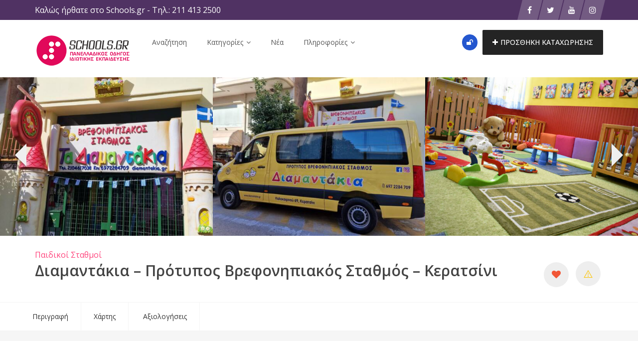

--- FILE ---
content_type: text/html; charset=UTF-8
request_url: https://schools.gr/listing/ta-diamantakia-protypos-vrefonipiakos-stathmos-keratsini/
body_size: 30983
content:
<!DOCTYPE html>
<html lang="el">
<head>
    <meta charset="UTF-8">
    <meta name="viewport" content="width=device-width, initial-scale=1, minimum-scale=1, maximum-scale=1">
    <meta name='robots' content='index, follow, max-image-preview:large, max-snippet:-1, max-video-preview:-1' />

	<!-- This site is optimized with the Yoast SEO plugin v26.7 - https://yoast.com/wordpress/plugins/seo/ -->
	<title>Διαμαντάκια - Πρότυπος Βρεφονηπιακός Σταθμός - Κερατσίνι - Schools.gr</title>
	<link rel="canonical" href="https://schools.gr/listing/ta-diamantakia-protypos-vrefonipiakos-stathmos-keratsini/" />
	<meta property="og:locale" content="el_GR" />
	<meta property="og:type" content="article" />
	<meta property="og:title" content="Διαμαντάκια - Πρότυπος Βρεφονηπιακός Σταθμός - Κερατσίνι - Schools.gr" />
	<meta property="og:description" content="Ο  σταθμός λειτουργεί υπό νέα διεύθυνση. Για ένα όμορφο, χαρούμενο και δημιουργικό  ξεκίνημα !!! Ελάτε να μας γνωρίσετε και να κτίσουμε μαζί το μέλλον του παιδιού σας.  Έμπειρο και σωστά εκπαιδευμένο προσωπικό εφαρμόζει το πρόγραμμά μας Δημιουργική απασχόληση και μάθηση μέσα από ευχάριστη διδασκαλία και σωστή παιδεία Μεταφορά με ιδιόκτητα σχολικά λεωφορεία Ιατρική παρακολούθηση-παιδοψυχολόγος Αξιολόγηση [&hellip;]" />
	<meta property="og:url" content="https://schools.gr/listing/ta-diamantakia-protypos-vrefonipiakos-stathmos-keratsini/" />
	<meta property="og:site_name" content="Schools.gr" />
	<meta property="article:publisher" content="https://twitter.com/Schoolsgr" />
	<meta property="article:modified_time" content="2024-12-19T15:13:05+00:00" />
	<meta name="twitter:card" content="summary_large_image" />
	<meta name="twitter:site" content="@Schoolsgr" />
	<meta name="twitter:label1" content="Εκτιμώμενος χρόνος ανάγνωσης" />
	<meta name="twitter:data1" content="1 λεπτό" />
	<script type="application/ld+json" class="yoast-schema-graph">{"@context":"https://schema.org","@graph":[{"@type":"WebPage","@id":"https://schools.gr/listing/ta-diamantakia-protypos-vrefonipiakos-stathmos-keratsini/","url":"https://schools.gr/listing/ta-diamantakia-protypos-vrefonipiakos-stathmos-keratsini/","name":"Διαμαντάκια - Πρότυπος Βρεφονηπιακός Σταθμός - Κερατσίνι - Schools.gr","isPartOf":{"@id":"https://schools.gr/#website"},"datePublished":"2023-07-25T20:57:31+00:00","dateModified":"2024-12-19T15:13:05+00:00","breadcrumb":{"@id":"https://schools.gr/listing/ta-diamantakia-protypos-vrefonipiakos-stathmos-keratsini/#breadcrumb"},"inLanguage":"el","potentialAction":[{"@type":"ReadAction","target":["https://schools.gr/listing/ta-diamantakia-protypos-vrefonipiakos-stathmos-keratsini/"]}]},{"@type":"BreadcrumbList","@id":"https://schools.gr/listing/ta-diamantakia-protypos-vrefonipiakos-stathmos-keratsini/#breadcrumb","itemListElement":[{"@type":"ListItem","position":1,"name":"Αρχική","item":"https://schools.gr/"},{"@type":"ListItem","position":2,"name":"Listings","item":"https://schools.gr/listing/"},{"@type":"ListItem","position":3,"name":"Διαμαντάκια &#8211; Πρότυπος Βρεφονηπιακός Σταθμός &#8211; Κερατσίνι"}]},{"@type":"WebSite","@id":"https://schools.gr/#website","url":"https://schools.gr/","name":"Schools.gr","description":"Πανελλαδικός Οδηγός Ιδιωτικής Εκπαίδευσης","publisher":{"@id":"https://schools.gr/#organization"},"potentialAction":[{"@type":"SearchAction","target":{"@type":"EntryPoint","urlTemplate":"https://schools.gr/?s={search_term_string}"},"query-input":{"@type":"PropertyValueSpecification","valueRequired":true,"valueName":"search_term_string"}}],"inLanguage":"el"},{"@type":"Organization","@id":"https://schools.gr/#organization","name":"Schools.gr","url":"https://schools.gr/","logo":{"@type":"ImageObject","inLanguage":"el","@id":"https://schools.gr/#/schema/logo/image/","url":"https://schools.gr/wp-content/uploads/2018/02/default_brand_image.jpg","contentUrl":"https://schools.gr/wp-content/uploads/2018/02/default_brand_image.jpg","width":500,"height":500,"caption":"Schools.gr"},"image":{"@id":"https://schools.gr/#/schema/logo/image/"},"sameAs":["https://twitter.com/Schoolsgr","https://x.com/Schoolsgr","https://www.instagram.com/schools.gr/","https://www.youtube.com/user/schoolsgrnew"]}]}</script>
	<!-- / Yoast SEO plugin. -->


<link rel='dns-prefetch' href='//www.google.com' />
<link rel='dns-prefetch' href='//www.googletagmanager.com' />
<link rel='dns-prefetch' href='//fonts.googleapis.com' />
<link rel='preconnect' href='https://fonts.gstatic.com' crossorigin />
<link rel="alternate" type="application/rss+xml" title="Ροή RSS &raquo; Schools.gr" href="https://schools.gr/feed/" />
<link rel="alternate" type="application/rss+xml" title="Ροή Σχολίων &raquo; Schools.gr" href="https://schools.gr/comments/feed/" />
<link rel="alternate" title="oEmbed (JSON)" type="application/json+oembed" href="https://schools.gr/wp-json/oembed/1.0/embed?url=https%3A%2F%2Fschools.gr%2Flisting%2Fta-diamantakia-protypos-vrefonipiakos-stathmos-keratsini%2F" />
<link rel="alternate" title="oEmbed (XML)" type="text/xml+oembed" href="https://schools.gr/wp-json/oembed/1.0/embed?url=https%3A%2F%2Fschools.gr%2Flisting%2Fta-diamantakia-protypos-vrefonipiakos-stathmos-keratsini%2F&#038;format=xml" />
<style id='wp-img-auto-sizes-contain-inline-css' type='text/css'>
img:is([sizes=auto i],[sizes^="auto," i]){contain-intrinsic-size:3000px 1500px}
/*# sourceURL=wp-img-auto-sizes-contain-inline-css */
</style>
<link rel='stylesheet' id='flick-css' href='https://schools.gr/wp-content/plugins/mailchimp/assets/css/flick/flick.css?ver=1.6.1' type='text/css' media='all' />
<link rel='stylesheet' id='mailchimp_sf_main_css-css' href='https://schools.gr/?mcsf_action=main_css&#038;ver=1.6.1' type='text/css' media='all' />
<link rel='stylesheet' id='dashicons-css' href='https://schools.gr/wp-includes/css/dashicons.min.css?ver=6.9' type='text/css' media='all' />
<link rel='stylesheet' id='post-views-counter-frontend-css' href='https://schools.gr/wp-content/plugins/post-views-counter/css/frontend.css?ver=1.7.0' type='text/css' media='all' />
<style id='wp-emoji-styles-inline-css' type='text/css'>

	img.wp-smiley, img.emoji {
		display: inline !important;
		border: none !important;
		box-shadow: none !important;
		height: 1em !important;
		width: 1em !important;
		margin: 0 0.07em !important;
		vertical-align: -0.1em !important;
		background: none !important;
		padding: 0 !important;
	}
/*# sourceURL=wp-emoji-styles-inline-css */
</style>
<style id='classic-theme-styles-inline-css' type='text/css'>
/*! This file is auto-generated */
.wp-block-button__link{color:#fff;background-color:#32373c;border-radius:9999px;box-shadow:none;text-decoration:none;padding:calc(.667em + 2px) calc(1.333em + 2px);font-size:1.125em}.wp-block-file__button{background:#32373c;color:#fff;text-decoration:none}
/*# sourceURL=/wp-includes/css/classic-themes.min.css */
</style>
<link rel='stylesheet' id='foobox-free-min-css' href='https://schools.gr/wp-content/plugins/foobox-image-lightbox/free/css/foobox.free.min.css?ver=2.7.35' type='text/css' media='all' />
<link rel='stylesheet' id='contact-form-7-css' href='https://schools.gr/wp-content/plugins/contact-form-7/includes/css/styles.css?ver=6.1.4' type='text/css' media='all' />
<link rel='stylesheet' id='cool-tag-cloud-css' href='https://schools.gr/wp-content/plugins/cool-tag-cloud/inc/cool-tag-cloud.css?ver=2.25' type='text/css' media='all' />
<link rel='stylesheet' id='plyr-css-css' href='https://schools.gr/wp-content/plugins/easy-video-player/lib/plyr.css?ver=6.9' type='text/css' media='all' />
<link rel='stylesheet' id='woocommerce-layout-css' href='https://schools.gr/wp-content/plugins/woocommerce/assets/css/woocommerce-layout.css?ver=10.4.3' type='text/css' media='all' />
<link rel='stylesheet' id='woocommerce-smallscreen-css' href='https://schools.gr/wp-content/plugins/woocommerce/assets/css/woocommerce-smallscreen.css?ver=10.4.3' type='text/css' media='only screen and (max-width: 768px)' />
<link rel='stylesheet' id='woocommerce-general-css' href='https://schools.gr/wp-content/plugins/woocommerce/assets/css/woocommerce.css?ver=10.4.3' type='text/css' media='all' />
<style id='woocommerce-inline-inline-css' type='text/css'>
.woocommerce form .form-row .required { visibility: visible; }
/*# sourceURL=woocommerce-inline-inline-css */
</style>
<link rel='stylesheet' id='wpos-slick-style-css' href='https://schools.gr/wp-content/plugins/wp-logo-showcase-responsive-slider-slider/assets/css/slick.css?ver=3.8.7' type='text/css' media='all' />
<link rel='stylesheet' id='wpls-public-style-css' href='https://schools.gr/wp-content/plugins/wp-logo-showcase-responsive-slider-slider/assets/css/wpls-public.css?ver=3.8.7' type='text/css' media='all' />
<link rel='stylesheet' id='hide-admin-bar-based-on-user-roles-css' href='https://schools.gr/wp-content/plugins/hide-admin-bar-based-on-user-roles/public/css/hide-admin-bar-based-on-user-roles-public.css?ver=7.0.2' type='text/css' media='all' />
<link rel='stylesheet' id='popup-video-iframe-style-css' href='https://schools.gr/wp-content/themes/dwt-listing/assets/css/video_player.css?ver=6.9' type='text/css' media='all' />
<link rel='stylesheet' id='dwt-listing-style-css' href='https://schools.gr/wp-content/themes/dwt-listing/style.css?ver=6.9' type='text/css' media='all' />
<link rel='stylesheet' id='bootstrap_min-css' href='https://schools.gr/wp-content/themes/dwt-listing/assets/css/bootstrap.min.css?ver=6.9' type='text/css' media='all' />
<link rel='stylesheet' id='dwt-listing-mega-menu-css' href='https://schools.gr/wp-content/themes/dwt-listing/assets/css/mega-menu.css?ver=6.9' type='text/css' media='all' />
<link rel='stylesheet' id='dwt_listing_plugins_styles-css' href='https://schools.gr/wp-content/themes/dwt-listing/assets/css/plugins.css?ver=6.9' type='text/css' media='all' />
<link rel='stylesheet' id='dwt-listing-woo-css' href='https://schools.gr/wp-content/themes/dwt-listing/assets/css/woocommerce.css?ver=6.9' type='text/css' media='all' />
<link rel='stylesheet' id='dwt-listing-styling-css' href='https://schools.gr/wp-content/themes/dwt-listing/assets/css/dwt-listing.css?ver=6.9' type='text/css' media='all' />
<link rel='stylesheet' id='leaflet-css' href='https://schools.gr/wp-content/themes/dwt-listing/assets/css/map/leaflet.css?ver=6.9' type='text/css' media='all' />
<link rel='stylesheet' id='leaflet-search-css' href='https://schools.gr/wp-content/themes/dwt-listing/assets/css/map/leaflet-search.min.css?ver=6.9' type='text/css' media='all' />
<link rel='stylesheet' id='dwt-listing-custom-css' href='https://schools.gr/wp-content/themes/dwt-listing/assets/css/custom.css?ver=6.9' type='text/css' media='all' />
<style id='dwt-listing-custom-inline-css' type='text/css'>

                footer{
                        background: url(https://schools.gr/wp-content/uploads/2022/09/pexels-pixabay-373543-1.jpg) !important;  background-repeat: no-repeat !important; background-size: cover !important;  background-position: left top !important;  background-attachment: fixed !important; ;
                }

				.transparent-breadcrumb-listing{
					    background: url(https://schools.gr/wp-content/uploads/2018/02/bkg_listing_astract-scaled.jpg) !important;  background-repeat: no-repeat !important; background-size: cover !important;  background-position: center center !important;  background-attachment: fixed !important; ;
				}

					body{
							font-family: Open Sans !important;
							font-weight: 400;
							font-size: 14px;
							line-height: 26px;
							color: #444;
					}
					.mega-menu , .mega-menu .menu-links > li > a{
						font-family: Open Sans !important;
					}
					
					.mega-menu .menu-links > li > a , .mega-menu.transparent .menu-links > li > a , .mega-menu.header2 .menu-button li a {
						font-size: 14px;
						font-weight: 400;
						line-height: 50px;
						color: #555;
					}
                                        .hoverTrigger.sb-wpml .wpml-ls-legacy-dropdown a {
                                                color: #555;}
					
					.mega-menu .drop-down-multilevel a, .menu-button li.profile-dropdown ul.dropdown-menu li a {
						font-size: 14px;
						font-weight: 400;
					
					}
					.h2, h2 , .heading-2 h2 {
						font-family: Open Sans !important;
						font-size: 30px;
						font-weight: 500;
						line-height: 35px;
						color: #444;
					}
					.home-main-2 .main-section-area h2 {
						font-family: Open Sans !important;
					}
					.how-it-work-section .hiw-main-box .hiw-single-box .hiw-heading h2{
						color: #444 !important;
					} 
					
					.h3, h3 , .heading-2 h3
					{
						font-family: Open Sans !important;
						font-size: 20px;
						font-weight: 400;
						color: #444;
					}
					
					.heading-2 h3 {
							line-height: 20px;
					}
					
					.h4, h4 
					{
						font-family: Open Sans !important;
						font-size: 18px;
						font-weight: 400;
						line-height: 18px;
						color: #444;
					}
					
					p , .short-detail .list-detail p , .blog-section-2 .blog-inner-box .blog-lower-box .text , .dwt_listing_single-detial .entry-content p , .list-detail ul li, .list-detail ol li{
					    font-family: Open Sans !important;
						font-size: 16px;
						font-weight: ;
						line-height: 30px;
						color: #999;
					}
					.single-detail-page .list-detail #d-desc ul li, .single-detail-page .list-detail #d-desc ol li
					{
						color: #999;
					}
					
					.card-agent-6 .author-loc {
						 font-family: Open Sans !important;
						font-size: 16px;
						font-weight: ;
						color: #999;
					}
					
					.single-post .review-box .review-author-right .review-author-detail p {
						line-height: 30px;
					}
					
					.h5, h5 
					{
						font-family: Open Sans !important;
						font-size: 16px;
						font-weight: 400;
						line-height: 22px;
						color: #444;
					}
					
					.h6, h6 
					{
						font-family: Open Sans !important;
						font-size: 14px;
						font-weight: 400;
						line-height: 18px;
						color: #444;
					}
					
					.list-detail  .event_type2.owl-carousel .owl-next,.list-detail  .event_type2.owl-carousel .owl-prev 
					{
						border: 1px solid #FF447C !important;
						background: #FF447C !important;
					}
					
					.sidebar .nav > li > a:focus, .sidebar .nav > li > a.active {
						border-left-color: #FF447C;
					}
					.sidebar .nav > li > a:hover i, .sidebar .nav > li > a:focus i, .sidebar .nav > li > a.active i {
						color: #FF447C;
					}
					.catz-boxes:hover 
					{
						border: 1px solid #FF447C;
					}
					.btn-theme , .mega-menu.header2 .menu-button li.post-btn , .event-hero-intro-search button , .header-top .header-top-profile ul li.ad-listing-btn a  ,.with-solid-menu.menu-transparent .mega-menu.transparent .menu-button li.post-btn , .typeahead__container.hero9 button , .n-header-4 .mega-menu .menu-button li.post-btn , .btn-admin{
						background-color: #242424;
						border-color: #242424;
					}
					
					.new-hero-search-bar .submit {
						background: #ff447c;
					}
					.s-call-action-content .btn-theme , .s-listing-gallery li.s-gallery-box .s-gallery-content .btn-theme {
						background: #ff447c;
						border-color: #ff447c;
					}
					.new-hero-search-bar .submit:hover {
						background: #242424;
					}
					.new-hero-search-bar .submit:focus, .new-hero-search-bar .submit:active {
						background: #ff7fa5;
					}
					
					.header-top .header-top-profile ul li.ad-listing-btn {
						border: 1px solid #242424;
					}
					
					.recent-tab ul.nav.nav-tabs li.active a {
						background-color: #242424;
					}
					
					.landing-carousel .owl-theme .owl-nav [class*='owl-']:hover {
						background: #ff447c;
					}
					
					.btn-theme:hover,  .mega-menu.header2 .menu-button li.post-btn:hover, .event-hero-intro-search button:hover, .header-top .header-top-profile ul li.ad-listing-btn a:hover ,  .listing-widget-sidebar .input-group .input-group-btn .btn-default:hover , .location-filters .input-group  .input-group-btn .btn-default:hover , .with-solid-menu.menu-transparent .mega-menu.transparent .menu-button li.post-btn:hover , .custom-form-field .input-group .input-group-btn .btn-default:hover  , .typeahead__container.hero9 button:focus, .typeahead__container.hero9 button:hover , .n-header-4 .mega-menu .menu-button li.post-btn:hover , .btn-admin:hover , .btn-main:hover  {
						background-color: #ff447c;
						border-color: #ff447c;
					}
					
					.typeahead__container.hero9 button.active, .typeahead__container.hero9 button:active
					{
						background-color: #ff447c;
						border-color: #ff447c;
					}
					
					.header-top .header-top-profile ul li.ad-listing-btn:hover {
						border: 1px solid #ff447c;
					}
					
					.listing-widget-sidebar .input-group  .btn-default:focus , .location-filters .input-group  .input-group-btn .btn-default:focus , .custom-form-field .input-group .input-group-btn .btn-default:hover {
						 background-color: #ff7fa5;
						border-color: #ff7fa5;
						color:#fff;
					}
					
					.btn-theme:active, .btn-theme.active , .btn-theme:focus ,  .mega-menu.header2 .menu-button li.post-btn:focus ,  .mega-menu.header2 .menu-button li.post-btn.active , .event-hero-intro-search button.active  , .event-hero-intro-search button:active, .event-hero-intro-search button:focus , .listing-widget-sidebar .input-group .input-group-btn .btn-default.active, .location-filters .input-group  .input-group-btn .btn-default.active , .with-solid-menu.menu-transparent .mega-menu.transparent .menu-button li.post-btn.active , .with-solid-menu.menu-transparent .mega-menu.transparent .menu-button li.post-btn:focus , .custom-form-field .input-group .input-group-btn .btn-default:hover{
						background-color: #ff7fa5;
						border-color: #ff7fa5;
					}
								
					.pagination > .active > a, .pagination > .active > a:focus, .pagination > .active > a:hover, .pagination > .active > span, .pagination > .active > span:focus, .pagination > .active > span:hover , .btn-main {
						background-color: #FF447C;
						border-color: #FF447C;
					}
					.pagination li > a:hover {
							background-color: #FF447C;
							border: 1px solid #FF447C;
					}
					
					.p-about-us .p-absolute-menu a {
						 border: 3px solid #FF447C;
					}
					.navbar-nav .dropdown-menu {
						border-top: 2px solid #FF447C;
					}
					
					.listing-details h4 a:hover , .ad-archive-desc h3:hover, .ad-archive-desc h3 a:hover , .ad-archive-desc .ad-meta .read-more:hover, .dwt_listing_shop-grid-description h2:hover , .mega-menu .drop-down-multilevel li:hover > a , .single-post .short-detail .list-category ul li a , .single-post .list-meta .list-meta-with-icons a , .sidebar .profile-widget .nav-tabs > li.active > a, .nav-tabs > li.active > a:focus, .nav-tabs > li.active > a:hover , .modern-version-block-info .post-author a:hover , .blog-sidebar .widget ul li a:hover ,  .dark-footer .list li a:hover , .dark-footer  .list li i , .search-catz i , .tags i  , .feedback-type2 .feedback-desc h6  , #dwt-admin-wrap .collaspe-btn-admin,  .listing-viewed-stats > li.my-active-clr {
						color: #FF447C;
					}
					
					.draw-border:hover::before, .draw-border:hover::after {
  							border-color: #FF447C;
					}
					
					.sidebar .profile-widget .nav-tabs > li.active > a, .nav-tabs > li.active > a:focus, .nav-tabs > li.active > a:hover {
						border-bottom: 2px solid #FF447C;
					}
					
					.hero-list-event .search-container .tab .nav-tabs li.active a::after {
						border-top: 7px solid #FF447C;
					}
					
					.hero-list-event .search-container .tab .tab-content {
						border-bottom: 3px solid #FF447C;
					}
					
					.dropdown-menu > li > a:focus, .dropdown-menu > li > a:hover , .select2-container .select2-dropdown .select2-results__option--highlighted , .hero-list-event .search-container .tab .nav-tabs li.active a , #papular-listing .papular-listing-2-slider.owl-carousel .owl-nav button.owl-next, #papular-listing .papular-listing-2-slider.owl-carousel .owl-nav button.owl-prev, #papular-listing .papular-listing-2-slider.owl-carousel button.owl-dot , .cities-grid-area-2 hr , .single-event-detials .owl-theme .owl-dots .owl-dot.active span, .single-event-detials .owl-theme .owl-dots .owl-dot:hover span , .input-group-addon button , .search-form .input-group-addon , .blog-sidebar .widget .widget-heading h4::before , .filters-option-bar .heading-icon , .dark-footer ul.social li a:hover {
						background-color: #FF447C;
					}
					
					a:hover, a:focus , .ad-archive-desc .category-title a , .testimonial-style-2 .testimonial .post , .blog-section-2 .blog-inner-box .blog-lower-box h3 a:hover , .ft-right ul li a:hover , .event-list-cat.red span  , .card-agent-6 .card-title a:hover , .card-agent-6 .author-loc span {
						color: #FF447C;
					}
					
					.scrollup, .related-produt-slider.owl-carousel .owl-nav button.owl-next, .related-produt-slider.owl-carousel .owl-nav button.owl-prev, .related-produt-slider.owl-carousel button.owl-dot , .event-list-cat.red::after , .dropdown-menu > .active > a, .dropdown-menu > .active > a:focus, .dropdown-menu > .active > a:hover , .dwt_listing_modal-copun button.close {
						background-color: #FF447C;
					}
					.highlights h4::before {
						background-color: #FF447C;
					}
					
/*# sourceURL=dwt-listing-custom-inline-css */
</style>
<link rel='stylesheet' id='dwt-listing-responsive-css' href='https://schools.gr/wp-content/themes/dwt-listing/assets/css/responsive.css?ver=6.9' type='text/css' media='all' />
<link rel='stylesheet' id='dwt-listing-icons-css' href='https://schools.gr/wp-content/themes/dwt-listing/assets/css/all-icons.css?ver=6.9' type='text/css' media='all' />
<link rel='stylesheet' id='dwt-flat-icons-css' href='https://schools.gr/wp-content/themes/dwt-listing/assets/css/flaticons.css?ver=6.9' type='text/css' media='all' />
<link rel='stylesheet' id='floating-links-fonts-css' href='https://schools.gr/wp-content/plugins/floating-links/admin/assets/css/floating-links-fonts.css?ver=6.9' type='text/css' media='all' />
<link rel='stylesheet' id='floating-links-style-css' href='https://schools.gr/wp-content/plugins/floating-links/frontend/assets/css/floating-links-style.css?ver=6.9' type='text/css' media='all' />
<link rel='stylesheet' id='boxzilla-css' href='https://schools.gr/wp-content/plugins/boxzilla/assets/css/styles.css?ver=3.4.5' type='text/css' media='all' />
<link rel='stylesheet' id='yikes-inc-easy-mailchimp-public-styles-css' href='https://schools.gr/wp-content/plugins/yikes-inc-easy-mailchimp-extender/public/css/yikes-inc-easy-mailchimp-extender-public.min.css?ver=6.9' type='text/css' media='all' />
<link rel='stylesheet' id='__EPYT__style-css' href='https://schools.gr/wp-content/plugins/youtube-embed-plus/styles/ytprefs.min.css?ver=14.2.4' type='text/css' media='all' />
<style id='__EPYT__style-inline-css' type='text/css'>

                .epyt-gallery-thumb {
                        width: 33.333%;
                }
                
/*# sourceURL=__EPYT__style-inline-css */
</style>
<link rel="preload" as="style" href="https://fonts.googleapis.com/css?family=Open%20Sans:300,400,500,600,700,800,300italic,400italic,500italic,600italic,700italic,800italic&#038;subset=greek&#038;display=swap&#038;ver=1757877051" /><script src="/cdn-cgi/scripts/7d0fa10a/cloudflare-static/rocket-loader.min.js" data-cf-settings="0f4c31823f10f99620665dd8-|49"></script><link rel="stylesheet" href="https://fonts.googleapis.com/css?family=Open%20Sans:300,400,500,600,700,800,300italic,400italic,500italic,600italic,700italic,800italic&#038;subset=greek&#038;display=swap&#038;ver=1757877051" media="print" onload="this.media='all'"><noscript><link rel="stylesheet" href="https://fonts.googleapis.com/css?family=Open%20Sans:300,400,500,600,700,800,300italic,400italic,500italic,600italic,700italic,800italic&#038;subset=greek&#038;display=swap&#038;ver=1757877051" /></noscript><script type="0f4c31823f10f99620665dd8-text/javascript" src="https://schools.gr/wp-includes/js/jquery/jquery.min.js?ver=3.7.1" id="jquery-core-js"></script>
<script type="0f4c31823f10f99620665dd8-text/javascript" src="https://schools.gr/wp-includes/js/jquery/jquery-migrate.min.js?ver=3.4.1" id="jquery-migrate-js"></script>
<script type="0f4c31823f10f99620665dd8-text/javascript" id="plyr-js-js-extra">
/* <![CDATA[ */
var easy_video_player = {"plyr_iconUrl":"https://schools.gr/wp-content/plugins/easy-video-player/lib/plyr.svg","plyr_blankVideo":"https://schools.gr/wp-content/plugins/easy-video-player/lib/blank.mp4"};
//# sourceURL=plyr-js-js-extra
/* ]]> */
</script>
<script type="0f4c31823f10f99620665dd8-text/javascript" src="https://schools.gr/wp-content/plugins/easy-video-player/lib/plyr.js?ver=6.9" id="plyr-js-js"></script>
<script type="0f4c31823f10f99620665dd8-text/javascript" src="https://schools.gr/wp-content/plugins/woocommerce/assets/js/jquery-blockui/jquery.blockUI.min.js?ver=2.7.0-wc.10.4.3" id="wc-jquery-blockui-js" data-wp-strategy="defer"></script>
<script type="0f4c31823f10f99620665dd8-text/javascript" id="wc-add-to-cart-js-extra">
/* <![CDATA[ */
var wc_add_to_cart_params = {"ajax_url":"/wp-admin/admin-ajax.php","wc_ajax_url":"/?wc-ajax=%%endpoint%%","i18n_view_cart":"\u039a\u03b1\u03bb\u03ac\u03b8\u03b9","cart_url":"https://schools.gr/cart/","is_cart":"","cart_redirect_after_add":"no"};
//# sourceURL=wc-add-to-cart-js-extra
/* ]]> */
</script>
<script type="0f4c31823f10f99620665dd8-text/javascript" src="https://schools.gr/wp-content/plugins/woocommerce/assets/js/frontend/add-to-cart.min.js?ver=10.4.3" id="wc-add-to-cart-js" data-wp-strategy="defer"></script>
<script type="0f4c31823f10f99620665dd8-text/javascript" src="https://schools.gr/wp-content/plugins/woocommerce/assets/js/js-cookie/js.cookie.min.js?ver=2.1.4-wc.10.4.3" id="wc-js-cookie-js" defer="defer" data-wp-strategy="defer"></script>
<script type="0f4c31823f10f99620665dd8-text/javascript" id="woocommerce-js-extra">
/* <![CDATA[ */
var woocommerce_params = {"ajax_url":"/wp-admin/admin-ajax.php","wc_ajax_url":"/?wc-ajax=%%endpoint%%","i18n_password_show":"\u0395\u03bc\u03c6\u03ac\u03bd\u03b9\u03c3\u03b7 \u03c3\u03c5\u03bd\u03b8\u03b7\u03bc\u03b1\u03c4\u03b9\u03ba\u03bf\u03cd","i18n_password_hide":"\u0391\u03c0\u03cc\u03ba\u03c1\u03c5\u03c8\u03b7 \u03c3\u03c5\u03bd\u03b8\u03b7\u03bc\u03b1\u03c4\u03b9\u03ba\u03bf\u03cd"};
//# sourceURL=woocommerce-js-extra
/* ]]> */
</script>
<script type="0f4c31823f10f99620665dd8-text/javascript" src="https://schools.gr/wp-content/plugins/woocommerce/assets/js/frontend/woocommerce.min.js?ver=10.4.3" id="woocommerce-js" defer="defer" data-wp-strategy="defer"></script>
<script type="0f4c31823f10f99620665dd8-text/javascript" src="https://schools.gr/wp-content/plugins/hide-admin-bar-based-on-user-roles/public/js/hide-admin-bar-based-on-user-roles-public.js?ver=7.0.2" id="hide-admin-bar-based-on-user-roles-js"></script>
<script type="0f4c31823f10f99620665dd8-text/javascript" src="https://schools.gr/wp-content/plugins/js_composer/assets/js/vendors/woocommerce-add-to-cart.js?ver=6.7.0" id="vc_woocommerce-add-to-cart-js-js"></script>
<script type="0f4c31823f10f99620665dd8-text/javascript" id="floating-links-script-js-extra">
/* <![CDATA[ */
var fl = {"scroll_enabled":"","scroll_percent":"0"};
//# sourceURL=floating-links-script-js-extra
/* ]]> */
</script>
<script type="0f4c31823f10f99620665dd8-text/javascript" src="https://schools.gr/wp-content/plugins/floating-links/frontend/assets/js/floating-links-script.js?ver=6.9" id="floating-links-script-js"></script>
<script type="0f4c31823f10f99620665dd8-text/javascript" id="foobox-free-min-js-before">
/* <![CDATA[ */
/* Run FooBox FREE (v2.7.35) */
var FOOBOX = window.FOOBOX = {
	ready: true,
	disableOthers: false,
	o: {wordpress: { enabled: true }, countMessage:'image %index of %total', captions: { dataTitle: ["captionTitle","title","elementorLightboxTitle"], dataDesc: ["captionDesc","description","elementorLightboxDescription"] }, rel: '', excludes:'.fbx-link,.nofoobox,.nolightbox,a[href*="pinterest.com/pin/create/button/"]', affiliate : { enabled: false }},
	selectors: [
		".foogallery-container.foogallery-lightbox-foobox", ".foogallery-container.foogallery-lightbox-foobox-free", ".gallery", ".wp-block-gallery", ".wp-caption", ".wp-block-image", "a:has(img[class*=wp-image-])", ".foobox"
	],
	pre: function( $ ){
		// Custom JavaScript (Pre)
		
	},
	post: function( $ ){
		// Custom JavaScript (Post)
		
		// Custom Captions Code
		
	},
	custom: function( $ ){
		// Custom Extra JS
		
	}
};
//# sourceURL=foobox-free-min-js-before
/* ]]> */
</script>
<script type="0f4c31823f10f99620665dd8-text/javascript" src="https://schools.gr/wp-content/plugins/foobox-image-lightbox/free/js/foobox.free.min.js?ver=2.7.35" id="foobox-free-min-js"></script>

<!-- Google tag (gtag.js) snippet added by Site Kit -->
<!-- Google Analytics snippet added by Site Kit -->
<script type="0f4c31823f10f99620665dd8-text/javascript" src="https://www.googletagmanager.com/gtag/js?id=G-JPEV6P3HJ8" id="google_gtagjs-js" async></script>
<script type="0f4c31823f10f99620665dd8-text/javascript" id="google_gtagjs-js-after">
/* <![CDATA[ */
window.dataLayer = window.dataLayer || [];function gtag(){dataLayer.push(arguments);}
gtag("set","linker",{"domains":["schools.gr"]});
gtag("js", new Date());
gtag("set", "developer_id.dZTNiMT", true);
gtag("config", "G-JPEV6P3HJ8");
//# sourceURL=google_gtagjs-js-after
/* ]]> */
</script>
<script type="0f4c31823f10f99620665dd8-text/javascript" id="form-submission-helpers-js-extra">
/* <![CDATA[ */
var form_submission_helpers = {"ajax_url":"https://schools.gr/wp-admin/admin-ajax.php","preloader_url":"https://schools.gr/wp-admin/images/wpspin_light.gif","countries_with_zip":{"US":"US","GB":"GB","CA":"CA","IE":"IE","CN":"CN","IN":"IN","AU":"AU","BR":"BR","MX":"MX","IT":"IT","NZ":"NZ","JP":"JP","FR":"FR","GR":"GR","DE":"DE","NL":"NL","PT":"PT","ES":"ES"},"page_data":"59785"};
//# sourceURL=form-submission-helpers-js-extra
/* ]]> */
</script>
<script type="0f4c31823f10f99620665dd8-text/javascript" src="https://schools.gr/wp-content/plugins/yikes-inc-easy-mailchimp-extender/public/js/form-submission-helpers.min.js?ver=6.9.0" id="form-submission-helpers-js"></script>
<script type="0f4c31823f10f99620665dd8-text/javascript" src="https://www.google.com/recaptcha/api.js?hl=el&amp;onload=renderReCaptchaCallback&amp;render=explicit&amp;ver=all" id="google-recaptcha-js-js"></script>
<script type="0f4c31823f10f99620665dd8-text/javascript" id="yikes-easy-mc-ajax-js-extra">
/* <![CDATA[ */
var yikes_mailchimp_ajax = {"ajax_url":"https://schools.gr/wp-admin/admin-ajax.php","page_data":"59785","interest_group_checkbox_error":"This field is required.","preloader_url":"https://schools.gr/wp-content/plugins/yikes-inc-easy-mailchimp-extender/includes/images/ripple.svg","loading_dots":"https://schools.gr/wp-content/plugins/yikes-inc-easy-mailchimp-extender/includes/images/bars.svg","ajax_security_nonce":"3e1b0853bb","feedback_message_placement":"before"};
//# sourceURL=yikes-easy-mc-ajax-js-extra
/* ]]> */
</script>
<script type="0f4c31823f10f99620665dd8-text/javascript" src="https://schools.gr/wp-content/plugins/yikes-inc-easy-mailchimp-extender/public/js/yikes-mc-ajax-forms.min.js?ver=6.9.0" id="yikes-easy-mc-ajax-js"></script>
<script type="0f4c31823f10f99620665dd8-text/javascript" id="__ytprefs__-js-extra">
/* <![CDATA[ */
var _EPYT_ = {"ajaxurl":"https://schools.gr/wp-admin/admin-ajax.php","security":"990c77e4bd","gallery_scrolloffset":"20","eppathtoscripts":"https://schools.gr/wp-content/plugins/youtube-embed-plus/scripts/","eppath":"https://schools.gr/wp-content/plugins/youtube-embed-plus/","epresponsiveselector":"[\"iframe.__youtube_prefs_widget__\"]","epdovol":"1","version":"14.2.4","evselector":"iframe.__youtube_prefs__[src], iframe[src*=\"youtube.com/embed/\"], iframe[src*=\"youtube-nocookie.com/embed/\"]","ajax_compat":"","maxres_facade":"eager","ytapi_load":"light","pause_others":"","stopMobileBuffer":"1","facade_mode":"","not_live_on_channel":""};
//# sourceURL=__ytprefs__-js-extra
/* ]]> */
</script>
<script type="0f4c31823f10f99620665dd8-text/javascript" src="https://schools.gr/wp-content/plugins/youtube-embed-plus/scripts/ytprefs.min.js?ver=14.2.4" id="__ytprefs__-js"></script>
<link rel="https://api.w.org/" href="https://schools.gr/wp-json/" /><link rel="EditURI" type="application/rsd+xml" title="RSD" href="https://schools.gr/xmlrpc.php?rsd" />
<meta name="generator" content="WordPress 6.9" />
<meta name="generator" content="WooCommerce 10.4.3" />
<link rel='shortlink' href='https://schools.gr/?p=59785' />
<meta name="generator" content="Redux 4.5.10" />
<!-- This site is using AdRotate v5.17.2 to display their advertisements - https://ajdg.solutions/ -->
<!-- AdRotate CSS -->
<style type="text/css" media="screen">
	.g { margin:0px; padding:0px; overflow:hidden; line-height:1; zoom:1; }
	.g img { height:auto; }
	.g-col { position:relative; float:left; }
	.g-col:first-child { margin-left: 0; }
	.g-col:last-child { margin-right: 0; }
	.g-1 { width:100%; max-width:728px; height:100%; max-height:90px; margin: 0 auto; }
	.g-2 { width:100%; max-width:728px; height:100%; max-height:90px; margin: 0 auto; }
	.g-3 { width:100%; max-width:728px; height:100%; max-height:90px; margin: 0 auto; }
	.g-4 { width:100%; max-width:728px; height:100%; max-height:90px; margin: 0 auto; }
	.g-5 { width:100%; max-width:728px; height:100%; max-height:90px; margin: 0 auto; }
	.g-6 { width:100%; max-width:728px; height:100%; max-height:90px; margin: 0 auto; }
	.g-7 { width:auto; height:auto; margin: 0 auto; }
	.g-8 { width:100%; max-width:728px; height:100%; max-height:90px; margin: 0 auto; }
	.g-9 { width:100%; max-width:300px; height:100%; max-height:250px; margin: 0 auto; }
	.g-10 { width:100%; max-width:300px; height:100%; max-height:250px; margin: 0 auto; }
	.g-11 { width:100%; max-width:300px; height:100%; max-height:250px; margin: 0 auto; }
	.g-12 { width:100%; max-width:300px; height:100%; max-height:250px; margin: 0 auto; }
	.g-13 { width:100%; max-width:300px; height:100%; max-height:250px; margin: 0 auto; }
	.g-14 { width:100%; max-width:300px; height:100%; max-height:250px; margin: 0 auto; }
	.g-15 { width:100%; max-width:300px; height:100%; max-height:250px; margin: 0 auto; }
	.g-16 { margin:0px;  width:100%; max-width:300px; height:100%; max-height:250px; }
	.g-17 { margin:0px;  width:100%; max-width:300px; height:100%; max-height:250px; }
	.g-18 { margin:0px;  width:100%; max-width:300px; height:100%; max-height:250px; }
	@media only screen and (max-width: 480px) {
		.g-col, .g-dyn, .g-single { width:100%; margin-left:0; margin-right:0; }
	}
</style>
<!-- /AdRotate CSS -->

<meta name="generator" content="Site Kit by Google 1.170.0" /><meta name="google-site-verification" content="HWt3ZQF0rfkWnNuz8HRtaEqp_2olZKYTzBEKdICyBdU" />
<link rel='stylesheet' id='61328-css'  href='https://schools.gr/wp-content/uploads/winp-css-js/61328.css?ver=1745173913' type='text/css' media='all' />
<script id="mcjs" type="0f4c31823f10f99620665dd8-text/javascript">!function(c,h,i,m,p){m=c.createElement(h),p=c.getElementsByTagName(h)[0],m.async=1,m.src=i,p.parentNode.insertBefore(m,p)}(document,"script","https://chimpstatic.com/mcjs-connected/js/users/d92af1a55e609062f391cb4cf/a1346f2985efa68c09aca887f.js");</script><!-- start Woody Code Snippets CSS and JS -->
<!-- Quantcast Choice. Consent Manager Tag v2.0 (for TCF 2.0) -->
<script type="0f4c31823f10f99620665dd8-text/javascript" async=true>
(function() {
  var host = 'schoolsgr.eu';
  var element = document.createElement('script');
  var firstScript = document.getElementsByTagName('script')[0];
  var url = 'https://cmp.quantcast.com'
    .concat('/choice/', '52AqJRJQWXy8B', '/', host, '/choice.js?tag_version=V2');
  var uspTries = 0;
  var uspTriesLimit = 3;
  element.async = true;
  element.type = 'text/javascript';
  element.src = url;

  firstScript.parentNode.insertBefore(element, firstScript);

  function makeStub() {
    var TCF_LOCATOR_NAME = '__tcfapiLocator';
    var queue = [];
    var win = window;
    var cmpFrame;

    function addFrame() {
      var doc = win.document;
      var otherCMP = !!(win.frames[TCF_LOCATOR_NAME]);

      if (!otherCMP) {
        if (doc.body) {
          var iframe = doc.createElement('iframe');

          iframe.style.cssText = 'display:none';
          iframe.name = TCF_LOCATOR_NAME;
          doc.body.appendChild(iframe);
        } else {
          setTimeout(addFrame, 5);
        }
      }
      return !otherCMP;
    }

    function tcfAPIHandler() {
      var gdprApplies;
      var args = arguments;

      if (!args.length) {
        return queue;
      } else if (args[0] === 'setGdprApplies') {
        if (
          args.length > 3 &&
          args[2] === 2 &&
          typeof args[3] === 'boolean'
        ) {
          gdprApplies = args[3];
          if (typeof args[2] === 'function') {
            args[2]('set', true);
          }
        }
      } else if (args[0] === 'ping') {
        var retr = {
          gdprApplies: gdprApplies,
          cmpLoaded: false,
          cmpStatus: 'stub'
        };

        if (typeof args[2] === 'function') {
          args[2](retr);
        }
      } else {
        if(args[0] === 'init' && typeof args[3] === 'object') {
          args[3] = Object.assign(args[3], { tag_version: 'V2' });
        }
        queue.push(args);
      }
    }

    function postMessageEventHandler(event) {
      var msgIsString = typeof event.data === 'string';
      var json = {};

      try {
        if (msgIsString) {
          json = JSON.parse(event.data);
        } else {
          json = event.data;
        }
      } catch (ignore) {}

      var payload = json.__tcfapiCall;

      if (payload) {
        window.__tcfapi(
          payload.command,
          payload.version,
          function(retValue, success) {
            var returnMsg = {
              __tcfapiReturn: {
                returnValue: retValue,
                success: success,
                callId: payload.callId
              }
            };
            if (msgIsString) {
              returnMsg = JSON.stringify(returnMsg);
            }
            if (event && event.source && event.source.postMessage) {
              event.source.postMessage(returnMsg, '*');
            }
          },
          payload.parameter
        );
      }
    }

    while (win) {
      try {
        if (win.frames[TCF_LOCATOR_NAME]) {
          cmpFrame = win;
          break;
        }
      } catch (ignore) {}

      if (win === window.top) {
        break;
      }
      win = win.parent;
    }
    if (!cmpFrame) {
      addFrame();
      win.__tcfapi = tcfAPIHandler;
      win.addEventListener('message', postMessageEventHandler, false);
    }
  };

  makeStub();

  var uspStubFunction = function() {
    var arg = arguments;
    if (typeof window.__uspapi !== uspStubFunction) {
      setTimeout(function() {
        if (typeof window.__uspapi !== 'undefined') {
          window.__uspapi.apply(window.__uspapi, arg);
        }
      }, 500);
    }
  };

  var checkIfUspIsReady = function() {
    uspTries++;
    if (window.__uspapi === uspStubFunction && uspTries < uspTriesLimit) {
      console.warn('USP is not accessible');
    } else {
      clearInterval(uspInterval);
    }
  };

  if (typeof window.__uspapi === 'undefined') {
    window.__uspapi = uspStubFunction;
    var uspInterval = setInterval(checkIfUspIsReady, 6000);
  }
})();
</script>
<!-- End Quantcast Choice. Consent Manager Tag v2.0 (for TCF 2.0) --><!-- end Woody Code Snippets CSS and JS -->
<script type="0f4c31823f10f99620665dd8-text/javascript">
	jQuery(function($) {
		$('.date-pick').each(function() {
			var format = $(this).data('format') || 'mm/dd/yyyy';
			format = format.replace(/yyyy/i, 'yy');
			$(this).datepicker({
				autoFocusNextInput: true,
				constrainInput: false,
				changeMonth: true,
				changeYear: true,
				beforeShow: function(input, inst) { $('#ui-datepicker-div').addClass('show'); },
				dateFormat: format.toLowerCase(),
			});
		});
		d = new Date();
		$('.birthdate-pick').each(function() {
			var format = $(this).data('format') || 'mm/dd';
			format = format.replace(/yyyy/i, 'yy');
			$(this).datepicker({
				autoFocusNextInput: true,
				constrainInput: false,
				changeMonth: true,
				changeYear: false,
				minDate: new Date(d.getFullYear(), 1-1, 1),
				maxDate: new Date(d.getFullYear(), 12-1, 31),
				beforeShow: function(input, inst) { $('#ui-datepicker-div').removeClass('show'); },
				dateFormat: format.toLowerCase(),
			});

		});

	});
</script>
	<noscript><style>.woocommerce-product-gallery{ opacity: 1 !important; }</style></noscript>
				<style>
				.floating_next_prev_wrap.fl_primary_bar .floating_links a,
				.floating_next_prev_wrap.fl_primary_bar .floating_links .disabled
				{
																								}
				.floating_next_prev_wrap.fl_primary_bar.fl_primary_bar .floating_links .fl_slimer_Wrap
				{
																}

				.floating_next_prev_wrap.fl_primary_bar.fl_primary_bar .floating_links .fl_slimer_Wrap i
				{
								}

				.floating_next_prev_wrap.fl_primary_bar .floating_links .disabled {
					color: #ebebe4 !important;
				}

				.floating_next_prev_wrap.fl_primary_bar .floating_links a:hover,
				.floating_next_prev_wrap.fl_primary_bar .floating_links .fl_slimer_Wrap:hover {
												}

				.floating_next_prev_wrap.fl_primary_bar .floating_links .fl_inner_wrap .fl_icon_holder .fl_post_details {
												}

				.floating_next_prev_wrap.fl_primary_bar .floating_links .fl_inner_wrap .fl_icon_holder .fl_post_title{
												}

				.floating_next_prev_wrap.fl_primary_bar .floating_links .fl_inner_wrap .fl_icon_holder .fl_post_title,
				.floating_next_prev_wrap.fl_primary_bar .floating_links .fl_inner_wrap .fl_icon_holder .fl_post_description h6 {
								}

				.floating_next_prev_wrap.fl_primary_bar .floating_links .fl_inner_wrap .fl_icon_holder .fl_post_description p {
								}

								.floating_next_prev_wrap.fl_primary_bar .floating_links .fl_inner_wrap .fl_icon_holder .fl_post_details {
					display: block;
				}
					
				.floating_next_prev_wrap.fl_primary_bar .floating_links {
					left : auto;
					transform : translate(0px, -50%);
					bottom : auto;
					right : 0;
					top : 50%;
				}


						
			</style>
			<meta name="generator" content="Powered by WPBakery Page Builder - drag and drop page builder for WordPress."/>
<script type="0f4c31823f10f99620665dd8-text/javascript">(()=>{var o=[],i={};["on","off","toggle","show"].forEach((l=>{i[l]=function(){o.push([l,arguments])}})),window.Boxzilla=i,window.boxzilla_queue=o})();</script><link rel="icon" href="https://schools.gr/wp-content/uploads/2018/02/cropped-favicon-32x32.png" sizes="32x32" />
<link rel="icon" href="https://schools.gr/wp-content/uploads/2018/02/cropped-favicon-192x192.png" sizes="192x192" />
<link rel="apple-touch-icon" href="https://schools.gr/wp-content/uploads/2018/02/cropped-favicon-180x180.png" />
<meta name="msapplication-TileImage" content="https://schools.gr/wp-content/uploads/2018/02/cropped-favicon-270x270.png" />
        <style>
            .home .transparent-breadcrumb-listing {
    display: none;
}

.gird_with_list .caption .list-inline li {
    line-height: 17px !important;
}

.home .search-container {
    padding: 100px 0 0 0 !important;
}				

.blog-post a:link {
    color: blue;
}

.blog-post a:active {
    color: blue;
}

.blog-post a:visited {
    color: purple;
}

.blog-post a:hover {
    color: #e1095a;
}

.post-template-default .floating_next_prev_wrap {
    display: block;
}


.listing-template-default .floating_next_prev_wrap {
    display: none;
}

.blog .floating_next_prev_wrap {
    display: none;
}

.archive .floating_next_prev_wrap {
    display: none;
}

.home .floating_next_prev_wrap {
    display: none;
}

.page-template .floating_next_prev_wrap {
    display: none;
}

.page-template-default .floating_next_prev_wrap {
    display: none;
}		


.listing-template-default .list-meta {
    display: none;
}				



.g-custom-img {
    width: 100%;
    height: auto;
    position: relative;
}				


.mega-menu .drop-down-multilevel a {
    padding-top: 7px;
    padding-right: 15px;
    padding-bottom: 7px;
    padding-left: 15px;
}

.copyright p {
    text-transform: none;
}        </style>
                <script type="0f4c31823f10f99620665dd8-text/javascript">
            jQuery(document).ready(function(){

});        </script>
        <style id="dwt_listing_options-dynamic-css" title="dynamic-css" class="redux-options-output">.header-top, .header-type-2{background-color:#fff;}.header-info-bar{background-color:#503263;}</style><noscript><style> .wpb_animate_when_almost_visible { opacity: 1; }</style></noscript>    <!--<script id="mcjs">!function(c,h,i,m,p){m=c.createElement(h),p=c.getElementsByTagName(h)[0],m.async=1,m.src=i,p.parentNode.insertBefore(m,p)}(document,"script","https://chimpstatic.com/mcjs-connected/js/users/d92af1a55e609062f391cb4cf/a1346f2985efa68c09aca887f.js");</script>-->
<style id='global-styles-inline-css' type='text/css'>
:root{--wp--preset--aspect-ratio--square: 1;--wp--preset--aspect-ratio--4-3: 4/3;--wp--preset--aspect-ratio--3-4: 3/4;--wp--preset--aspect-ratio--3-2: 3/2;--wp--preset--aspect-ratio--2-3: 2/3;--wp--preset--aspect-ratio--16-9: 16/9;--wp--preset--aspect-ratio--9-16: 9/16;--wp--preset--color--black: #000000;--wp--preset--color--cyan-bluish-gray: #abb8c3;--wp--preset--color--white: #ffffff;--wp--preset--color--pale-pink: #f78da7;--wp--preset--color--vivid-red: #cf2e2e;--wp--preset--color--luminous-vivid-orange: #ff6900;--wp--preset--color--luminous-vivid-amber: #fcb900;--wp--preset--color--light-green-cyan: #7bdcb5;--wp--preset--color--vivid-green-cyan: #00d084;--wp--preset--color--pale-cyan-blue: #8ed1fc;--wp--preset--color--vivid-cyan-blue: #0693e3;--wp--preset--color--vivid-purple: #9b51e0;--wp--preset--gradient--vivid-cyan-blue-to-vivid-purple: linear-gradient(135deg,rgb(6,147,227) 0%,rgb(155,81,224) 100%);--wp--preset--gradient--light-green-cyan-to-vivid-green-cyan: linear-gradient(135deg,rgb(122,220,180) 0%,rgb(0,208,130) 100%);--wp--preset--gradient--luminous-vivid-amber-to-luminous-vivid-orange: linear-gradient(135deg,rgb(252,185,0) 0%,rgb(255,105,0) 100%);--wp--preset--gradient--luminous-vivid-orange-to-vivid-red: linear-gradient(135deg,rgb(255,105,0) 0%,rgb(207,46,46) 100%);--wp--preset--gradient--very-light-gray-to-cyan-bluish-gray: linear-gradient(135deg,rgb(238,238,238) 0%,rgb(169,184,195) 100%);--wp--preset--gradient--cool-to-warm-spectrum: linear-gradient(135deg,rgb(74,234,220) 0%,rgb(151,120,209) 20%,rgb(207,42,186) 40%,rgb(238,44,130) 60%,rgb(251,105,98) 80%,rgb(254,248,76) 100%);--wp--preset--gradient--blush-light-purple: linear-gradient(135deg,rgb(255,206,236) 0%,rgb(152,150,240) 100%);--wp--preset--gradient--blush-bordeaux: linear-gradient(135deg,rgb(254,205,165) 0%,rgb(254,45,45) 50%,rgb(107,0,62) 100%);--wp--preset--gradient--luminous-dusk: linear-gradient(135deg,rgb(255,203,112) 0%,rgb(199,81,192) 50%,rgb(65,88,208) 100%);--wp--preset--gradient--pale-ocean: linear-gradient(135deg,rgb(255,245,203) 0%,rgb(182,227,212) 50%,rgb(51,167,181) 100%);--wp--preset--gradient--electric-grass: linear-gradient(135deg,rgb(202,248,128) 0%,rgb(113,206,126) 100%);--wp--preset--gradient--midnight: linear-gradient(135deg,rgb(2,3,129) 0%,rgb(40,116,252) 100%);--wp--preset--font-size--small: 13px;--wp--preset--font-size--medium: 20px;--wp--preset--font-size--large: 36px;--wp--preset--font-size--x-large: 42px;--wp--preset--spacing--20: 0.44rem;--wp--preset--spacing--30: 0.67rem;--wp--preset--spacing--40: 1rem;--wp--preset--spacing--50: 1.5rem;--wp--preset--spacing--60: 2.25rem;--wp--preset--spacing--70: 3.38rem;--wp--preset--spacing--80: 5.06rem;--wp--preset--shadow--natural: 6px 6px 9px rgba(0, 0, 0, 0.2);--wp--preset--shadow--deep: 12px 12px 50px rgba(0, 0, 0, 0.4);--wp--preset--shadow--sharp: 6px 6px 0px rgba(0, 0, 0, 0.2);--wp--preset--shadow--outlined: 6px 6px 0px -3px rgb(255, 255, 255), 6px 6px rgb(0, 0, 0);--wp--preset--shadow--crisp: 6px 6px 0px rgb(0, 0, 0);}:where(.is-layout-flex){gap: 0.5em;}:where(.is-layout-grid){gap: 0.5em;}body .is-layout-flex{display: flex;}.is-layout-flex{flex-wrap: wrap;align-items: center;}.is-layout-flex > :is(*, div){margin: 0;}body .is-layout-grid{display: grid;}.is-layout-grid > :is(*, div){margin: 0;}:where(.wp-block-columns.is-layout-flex){gap: 2em;}:where(.wp-block-columns.is-layout-grid){gap: 2em;}:where(.wp-block-post-template.is-layout-flex){gap: 1.25em;}:where(.wp-block-post-template.is-layout-grid){gap: 1.25em;}.has-black-color{color: var(--wp--preset--color--black) !important;}.has-cyan-bluish-gray-color{color: var(--wp--preset--color--cyan-bluish-gray) !important;}.has-white-color{color: var(--wp--preset--color--white) !important;}.has-pale-pink-color{color: var(--wp--preset--color--pale-pink) !important;}.has-vivid-red-color{color: var(--wp--preset--color--vivid-red) !important;}.has-luminous-vivid-orange-color{color: var(--wp--preset--color--luminous-vivid-orange) !important;}.has-luminous-vivid-amber-color{color: var(--wp--preset--color--luminous-vivid-amber) !important;}.has-light-green-cyan-color{color: var(--wp--preset--color--light-green-cyan) !important;}.has-vivid-green-cyan-color{color: var(--wp--preset--color--vivid-green-cyan) !important;}.has-pale-cyan-blue-color{color: var(--wp--preset--color--pale-cyan-blue) !important;}.has-vivid-cyan-blue-color{color: var(--wp--preset--color--vivid-cyan-blue) !important;}.has-vivid-purple-color{color: var(--wp--preset--color--vivid-purple) !important;}.has-black-background-color{background-color: var(--wp--preset--color--black) !important;}.has-cyan-bluish-gray-background-color{background-color: var(--wp--preset--color--cyan-bluish-gray) !important;}.has-white-background-color{background-color: var(--wp--preset--color--white) !important;}.has-pale-pink-background-color{background-color: var(--wp--preset--color--pale-pink) !important;}.has-vivid-red-background-color{background-color: var(--wp--preset--color--vivid-red) !important;}.has-luminous-vivid-orange-background-color{background-color: var(--wp--preset--color--luminous-vivid-orange) !important;}.has-luminous-vivid-amber-background-color{background-color: var(--wp--preset--color--luminous-vivid-amber) !important;}.has-light-green-cyan-background-color{background-color: var(--wp--preset--color--light-green-cyan) !important;}.has-vivid-green-cyan-background-color{background-color: var(--wp--preset--color--vivid-green-cyan) !important;}.has-pale-cyan-blue-background-color{background-color: var(--wp--preset--color--pale-cyan-blue) !important;}.has-vivid-cyan-blue-background-color{background-color: var(--wp--preset--color--vivid-cyan-blue) !important;}.has-vivid-purple-background-color{background-color: var(--wp--preset--color--vivid-purple) !important;}.has-black-border-color{border-color: var(--wp--preset--color--black) !important;}.has-cyan-bluish-gray-border-color{border-color: var(--wp--preset--color--cyan-bluish-gray) !important;}.has-white-border-color{border-color: var(--wp--preset--color--white) !important;}.has-pale-pink-border-color{border-color: var(--wp--preset--color--pale-pink) !important;}.has-vivid-red-border-color{border-color: var(--wp--preset--color--vivid-red) !important;}.has-luminous-vivid-orange-border-color{border-color: var(--wp--preset--color--luminous-vivid-orange) !important;}.has-luminous-vivid-amber-border-color{border-color: var(--wp--preset--color--luminous-vivid-amber) !important;}.has-light-green-cyan-border-color{border-color: var(--wp--preset--color--light-green-cyan) !important;}.has-vivid-green-cyan-border-color{border-color: var(--wp--preset--color--vivid-green-cyan) !important;}.has-pale-cyan-blue-border-color{border-color: var(--wp--preset--color--pale-cyan-blue) !important;}.has-vivid-cyan-blue-border-color{border-color: var(--wp--preset--color--vivid-cyan-blue) !important;}.has-vivid-purple-border-color{border-color: var(--wp--preset--color--vivid-purple) !important;}.has-vivid-cyan-blue-to-vivid-purple-gradient-background{background: var(--wp--preset--gradient--vivid-cyan-blue-to-vivid-purple) !important;}.has-light-green-cyan-to-vivid-green-cyan-gradient-background{background: var(--wp--preset--gradient--light-green-cyan-to-vivid-green-cyan) !important;}.has-luminous-vivid-amber-to-luminous-vivid-orange-gradient-background{background: var(--wp--preset--gradient--luminous-vivid-amber-to-luminous-vivid-orange) !important;}.has-luminous-vivid-orange-to-vivid-red-gradient-background{background: var(--wp--preset--gradient--luminous-vivid-orange-to-vivid-red) !important;}.has-very-light-gray-to-cyan-bluish-gray-gradient-background{background: var(--wp--preset--gradient--very-light-gray-to-cyan-bluish-gray) !important;}.has-cool-to-warm-spectrum-gradient-background{background: var(--wp--preset--gradient--cool-to-warm-spectrum) !important;}.has-blush-light-purple-gradient-background{background: var(--wp--preset--gradient--blush-light-purple) !important;}.has-blush-bordeaux-gradient-background{background: var(--wp--preset--gradient--blush-bordeaux) !important;}.has-luminous-dusk-gradient-background{background: var(--wp--preset--gradient--luminous-dusk) !important;}.has-pale-ocean-gradient-background{background: var(--wp--preset--gradient--pale-ocean) !important;}.has-electric-grass-gradient-background{background: var(--wp--preset--gradient--electric-grass) !important;}.has-midnight-gradient-background{background: var(--wp--preset--gradient--midnight) !important;}.has-small-font-size{font-size: var(--wp--preset--font-size--small) !important;}.has-medium-font-size{font-size: var(--wp--preset--font-size--medium) !important;}.has-large-font-size{font-size: var(--wp--preset--font-size--large) !important;}.has-x-large-font-size{font-size: var(--wp--preset--font-size--x-large) !important;}
/*# sourceURL=global-styles-inline-css */
</style>
<link rel='stylesheet' id='redux-custom-fonts-css' href='//schools.gr/wp-content/uploads/redux/custom-fonts/fonts.css?ver=1674196558' type='text/css' media='all' />
</head>
<body class="wp-singular listing-template-default single single-listing postid-59785 wp-theme-dwt-listing theme-dwt-listing woocommerce-no-js wpb-js-composer js-comp-ver-6.7.0 vc_responsive elementor-default elementor-kit-7">
	
<!-- Google tag (gtag.js) -->
<script async src="https://www.googletagmanager.com/gtag/js?id=AW-965360037" type="0f4c31823f10f99620665dd8-text/javascript">
</script>
<script type="0f4c31823f10f99620665dd8-text/javascript">
  window.dataLayer = window.dataLayer || [];
  function gtag(){dataLayer.push(arguments);}
  gtag('js', new Date());

  gtag('config', 'AW-965360037');
</script>
	

    <div class="header-info-bar">
        <div class="container">
            <div class="row">
                <div class="col-md-5 col-sm-5 col-xs-12">
                                            <p>Καλώς ήρθατε στο Schools.gr - Τηλ.: 211 413 2500</p>
                                                        </div>
                <div class="col-md-2 col-sm-2 col-xs-12">
                                    </div>
                <div class="col-md-5 col-sm-5 col-xs-12">
                    <ul class="header-social pull-right ">
                        <li><a href=https://www.facebook.com/Schoolsgr class='social-facebook'><i class='fa fa-facebook'></i></a></li><li><a href=https://twitter.com/Schoolsgr class='social-twitter'><i class='fa fa-twitter'></i></a></li><li><a href=https://www.youtube.com/user/schoolsgrnew class='social-youtube'><i class='fa fa-youtube'></i></a></li><li><a href=https://www.instagram.com/schools.gr/ class='social-instagram'><i class='fa fa-instagram'></i></a></li>                    </ul>
                </div>
            </div>
        </div>

    </div>
    <section class="n-header-4">
    <nav id="menu-1" class="mega-menu"> 
        <div class="container">
            <div class="row">
              <div class="col-md-12 col-sm-12 col-xs-12">
                  <div class="menu-list-items"> 
                    <!-- menu logo -->
                    <ul class="menu-logo">
		  <li> <a href="https://schools.gr/"> 
			<img src="https://schools.gr/wp-content/uploads/2018/02/logo_schools_gr_horizontal_200.png" alt="logo" class="img-responsive"> </a> 
		   </li>
		</ul>                    <ul class="menu-button ">
                    	<li class="logged"><a href="javascript:void(0)" data-toggle="modal" data-target="#myModal"><i class="fa fa-unlock"></i></a> </li><li class="post-btn"><a href="https://schools.gr/submit-listing/"><i class="fa fa-plus"></i>Προσθήκη καταχώρησης</a></li>                    </ul>
                    <!-- menu links -->
                    <ul class="menu-links"><li><a  href="https://schools.gr/listing-search/">Αναζήτηση  </a></li><li><a  href="#">Κατηγορίες  <i class="fa fa-angle-down fa-indicator"></i></a><ul class="drop-down-multilevel grid-col-12"><li class="hoverTrigger"><a  href="https://schools.gr/categories/e-learning/">E-Learning  </a><li class="hoverTrigger"><a  href="https://schools.gr/categories/paidikoi-stathmoi/">Παιδικοί Σταθμοί  </a><li class="hoverTrigger"><a  href="https://schools.gr/categories/ekpaideftiria-idiotika-scholeia/">Εκπαιδευτήρια – Ιδιωτικά σχολεία  </a><li class="hoverTrigger"><a  href="https://schools.gr/categories/iek-kentra-dia-viou-mathisis-epangelmatikes-scholes/">ΙΕΚ – Κέντρα Διά Βίου Μάθησης – Επαγγελματικές Σχολές  </a><li class="hoverTrigger"><a  href="https://schools.gr/categories/seminaria/">Σεμινάρια  </a><li class="hoverTrigger"><a  href="https://schools.gr/categories/tritovathmia-ekpaidefsi/">Τριτοβάθμια Εκπαίδευση  </a><li class="hoverTrigger"><a  href="https://schools.gr/categories/metaptychiaka/">Μεταπτυχιακά  </a><li class="hoverTrigger"><a  href="https://schools.gr/categories/ptychiakes-ergasies/">Πτυχιακές Εργασίες  </a><li class="hoverTrigger"><a  href="https://schools.gr/categories/frontistiria/">Φροντιστήρια  </a><li class="hoverTrigger"><a  href="https://schools.gr/categories/idiaitera-mathimata">Ιδιαίτερα Μαθήματα  </a><li class="hoverTrigger"><a  href="https://schools.gr/categories/navagosostikes-scholes/">Ναυαγοσωστικές Σχολές  </a><li class="hoverTrigger"><a  href="https://schools.gr/categories/scholes-theatrou/">Σχολές Θεάτρου  </a><li class="hoverTrigger"><a  href="https://schools.gr/categories/scholes-chorou-baletou/">Σχολές Χορού – Μπαλέτου  </a><li class="hoverTrigger"><a  href="https://schools.gr/categories/scholes-mousikis-odeia/">Σχολές Μουσικής – Ωδεία  </a><li class="hoverTrigger"><a  href="#">Λοιπές Κατηγορίες  <i class="fa fa-angle-right fa-indicator"></i></a><ul class="drop-down-multilevel grid-col-12 "><li><a  href="https://schools.gr/categories/athlitismos/">Αθλητισμός  </a></li><li><a  href="https://schools.gr/categories/scholes-odigon/">Σχολές οδηγών  </a></li><li><a  href="https://schools.gr/categories/aeroporikes-spoudes-ekpaidefsi-piloton-aerosynodon/">Αεροπορικές Σπουδές – Εκπαίδευση Πιλότων – Αεροσυνοδών  </a></li><li><a  href="https://schools.gr/categories/dimiourgiki-apascholisi/">Δημιουργική Απασχόληση  </a></li><li><a  href="https://schools.gr/categories/proptychiaka/">Προπτυχιακά  </a></li><li><a  href="https://schools.gr/categories/exoplismoi-scholeion/">Εξοπλισμοί Σχολείων  </a></li></ul></ul></li><li><a  href="https://schools.gr/news/">Νέα  </a></li><li><a  href="#">Πληροφορίες  <i class="fa fa-angle-down fa-indicator"></i></a><ul class="drop-down-multilevel grid-col-12"><li class="hoverTrigger"><a  href="https://schools.gr/profile-new/">Προφίλ  </a><li class="hoverTrigger"><a  href="https://schools.gr/contact/">Επικοινωνία  </a></ul></li></ul>
                  </div>
              </div>
        </div>
      </div>
    </nav>
</section>    <div class="dwt-carousal-section">
        <div class="container-fluid">
            <div class="row">
                <div class="col-lg-12 col-xs-12 col-md-12 col-sm-12">
                    <div class="row">
                        <div class="listing-page-slider owl-carousel owl-theme">
                                                                <div class="item">
                                        <div class="carosual-content"><a href="https://schools.gr/wp-content/uploads/2023/07/1.jpg"
                                                                         data-fancybox="group"> <img
                                                        src="https://schools.gr/wp-content/uploads/2023/07/1-550x410.jpg" class="img-responsive"
                                                        alt="Διαμαντάκια &#8211; Πρότυπος Βρεφονηπιακός Σταθμός &#8211; Κερατσίνι "/> </a>
                                        </div>
                                    </div>
                                                                        <div class="item">
                                        <div class="carosual-content"><a href="https://schools.gr/wp-content/uploads/2023/07/2-1.jpg"
                                                                         data-fancybox="group"> <img
                                                        src="https://schools.gr/wp-content/uploads/2023/07/2-1-550x410.jpg" class="img-responsive"
                                                        alt="Διαμαντάκια &#8211; Πρότυπος Βρεφονηπιακός Σταθμός &#8211; Κερατσίνι "/> </a>
                                        </div>
                                    </div>
                                                                        <div class="item">
                                        <div class="carosual-content"><a href="https://schools.gr/wp-content/uploads/2023/07/8.jpg"
                                                                         data-fancybox="group"> <img
                                                        src="https://schools.gr/wp-content/uploads/2023/07/8-550x410.jpg" class="img-responsive"
                                                        alt="Διαμαντάκια &#8211; Πρότυπος Βρεφονηπιακός Σταθμός &#8211; Κερατσίνι "/> </a>
                                        </div>
                                    </div>
                                                                        <div class="item">
                                        <div class="carosual-content"><a href="https://schools.gr/wp-content/uploads/2023/07/2.jpg"
                                                                         data-fancybox="group"> <img
                                                        src="https://schools.gr/wp-content/uploads/2023/07/2-550x410.jpg" class="img-responsive"
                                                        alt="Διαμαντάκια &#8211; Πρότυπος Βρεφονηπιακός Σταθμός &#8211; Κερατσίνι "/> </a>
                                        </div>
                                    </div>
                                                                        <div class="item">
                                        <div class="carosual-content"><a href="https://schools.gr/wp-content/uploads/2023/07/4.jpg"
                                                                         data-fancybox="group"> <img
                                                        src="https://schools.gr/wp-content/uploads/2023/07/4-550x410.jpg" class="img-responsive"
                                                        alt="Διαμαντάκια &#8211; Πρότυπος Βρεφονηπιακός Σταθμός &#8211; Κερατσίνι "/> </a>
                                        </div>
                                    </div>
                                                                        <div class="item">
                                        <div class="carosual-content"><a href="https://schools.gr/wp-content/uploads/2023/07/5.jpg"
                                                                         data-fancybox="group"> <img
                                                        src="https://schools.gr/wp-content/uploads/2023/07/5-550x410.jpg" class="img-responsive"
                                                        alt="Διαμαντάκια &#8211; Πρότυπος Βρεφονηπιακός Σταθμός &#8211; Κερατσίνι "/> </a>
                                        </div>
                                    </div>
                                                                        <div class="item">
                                        <div class="carosual-content"><a href="https://schools.gr/wp-content/uploads/2023/07/20230629_095235-scaled.jpg"
                                                                         data-fancybox="group"> <img
                                                        src="https://schools.gr/wp-content/uploads/2023/07/20230629_095235-550x410.jpg" class="img-responsive"
                                                        alt="Διαμαντάκια &#8211; Πρότυπος Βρεφονηπιακός Σταθμός &#8211; Κερατσίνι "/> </a>
                                        </div>
                                    </div>
                                                                        <div class="item">
                                        <div class="carosual-content"><a href="https://schools.gr/wp-content/uploads/2023/07/YPNODWMATIO-NHPIWN.jpg"
                                                                         data-fancybox="group"> <img
                                                        src="https://schools.gr/wp-content/uploads/2023/07/YPNODWMATIO-NHPIWN-550x410.jpg" class="img-responsive"
                                                        alt="Διαμαντάκια &#8211; Πρότυπος Βρεφονηπιακός Σταθμός &#8211; Κερατσίνι "/> </a>
                                        </div>
                                    </div>
                                                                        <div class="item">
                                        <div class="carosual-content"><a href="https://schools.gr/wp-content/uploads/2023/07/YPNODWMATIO-VREFIKO.jpg"
                                                                         data-fancybox="group"> <img
                                                        src="https://schools.gr/wp-content/uploads/2023/07/YPNODWMATIO-VREFIKO-550x410.jpg" class="img-responsive"
                                                        alt="Διαμαντάκια &#8211; Πρότυπος Βρεφονηπιακός Σταθμός &#8211; Κερατσίνι "/> </a>
                                        </div>
                                    </div>
                                                                        <div class="item">
                                        <div class="carosual-content"><a href="https://schools.gr/wp-content/uploads/2023/07/YPNOS-VREFH.jpg"
                                                                         data-fancybox="group"> <img
                                                        src="https://schools.gr/wp-content/uploads/2023/07/YPNOS-VREFH-550x410.jpg" class="img-responsive"
                                                        alt="Διαμαντάκια &#8211; Πρότυπος Βρεφονηπιακός Σταθμός &#8211; Κερατσίνι "/> </a>
                                        </div>
                                    </div>
                                                            </div>
                    </div>
                </div>
            </div>
        </div>
    </div>
    <section class="single-page-title-bar single-post">
  <div class="container">
    <div class="row">
      <div class="col-lg-10 col-xs-12 col-md-10 col-sm-12">
        <div class="short-detail">
        <div class="list-category">
            <ul>
                <li>  <a href="https://schools.gr/categories/paidikoi-stathmoi/">Παιδικοί Σταθμοί</a> </li>
            </ul>
		</div>
         <div class="list-heading">
    		<h2>Διαμαντάκια &#8211; Πρότυπος Βρεφονηπιακός Σταθμός &#8211; Κερατσίνι </h2>
		</div>
         <div class="list-meta">
   			 <ul>
    <!--<li>
    	<span class="list-posted-date">25/07/2023</span>
    </li>-->
    
        <li class="list-meta-with-icons"><a href="javascript:void(0)" data-target=".report-quote" data-toggle="modal"><i class="ti-alert"></i>Αναφορά</a></li>

	<li class="list-meta-with-icons"><a href="javascript:void(0)">Προβολές : 1K</a></li>    
</ul>		</div>
        </div>
      </div>
      <div class="col-lg-2 col-xs-12 col-md-2 col-sm-12">
        <div class="single-page-buttons-section">
        <ul class="list-inline d_action_btnz">
            <li class="d-l-favorite">
              <a class="tool-tip sonu-button-59785 bookmark-listing" title="Favourite" data-loading-text="<i class='fa fa-spinner fa-spin '></i>" href="javascript:void(0)" data-listing-id="59785">
                <i class="fa fa-heart"></i>
              </a>
            </li>
    	
            <li class="d-l-report">
              <a class="tool-tip" title="Report this listing" href="javascript:void(0)" data-target=".report-quote" data-toggle="modal"><i class="ti-alert"></i></a>
            </li>
            
          </ul>
        </div>
      </div>
    </div>
  </div>
</section><div class="new-title-button-section">
    <div class="container">
        <div class="row">
            <div class="col-lg-12 col-xs-12 col-md-12">
                <div class="single-title-buttons">
                    <ul class="list-inline new-title-page-button-section">
                        <li> <a href="#d-desc"  class="scroller">Περιγραφή</a> </li><li> <a href="#dstreet-loc"  class="scroller">Χάρτης</a> </li> <li> <a href="#d-comments"  class="scroller">Αξιολογήσεις</a> </li>                    </ul>
                </div>
            </div>
        </div>
    </div>
</div>
<section class="single-post single-detail-page">
    <div class="container">
        <div class="row">
            <div class="col-lg-8 col-xs-12 col-md-8 col-sm-12">
                <div class="list-detail">
                                        <div class="panel-group" id="accordion_listing_detial" role="tablist" aria-multiselectable="true">
                        <div class="panel panel-default" id="d-desc">
<div class="panel-heading" role="tab" id="d_desc_sec1">
  <h4 class="panel-title"> <a  href="javascript:void(0)"> <i class=" ti-rss-alt "></i> Περιγραφή </a> </h4>
</div>
<div class="panel-collapse">
  <div class="panel-body">
        <div style="padding: 15px; background-color: #f3114f; color: white;"><strong>Ο  σταθμός λειτουργεί υπό νέα διεύθυνση.</strong></div>
<div></div>
<p><strong><span style="color: #333399;">Για ένα όμορφο, χαρούμενο και δημιουργικό  ξεκίνημα !!!</span></strong></p>
<p><strong><span style="color: #008000;">Ελάτε να μας γνωρίσετε και να κτίσουμε μαζί το μέλλον του παιδιού σας. </span></strong></p>
<ul>
<li>Έμπειρο και σωστά εκπαιδευμένο προσωπικό εφαρμόζει το πρόγραμμά μας</li>
<li>Δημιουργική απασχόληση και μάθηση μέσα από ευχάριστη διδασκαλία και σωστή παιδεία</li>
<li>Μεταφορά με ιδιόκτητα σχολικά λεωφορεία</li>
<li>Ιατρική παρακολούθηση-παιδοψυχολόγος</li>
<li>Αξιολόγηση λόγο-έργο</li>
<li>Άμεση ενημέρωση μέσω total school</li>
</ul>
<p>&nbsp;</p>
<p><span style="color: #008000;"><strong>Το πρόγραμμά μας:</strong></span></p>
<ul>
<li>Καθημερινή ανάπτυξη θέματος</li>
<li>Προγραφικές / Προμαθηματικές έννοιες</li>
<li>Μυθολογία &#8211; Παραμύθι</li>
<li>Κουκλοθέατρο – Θεατρικό παιχνίδι &#8211; Δραματοποίηση</li>
<li>Αρχαία ελληνικά (ετυμολογία λέξεων) – Αγγλικά</li>
<li>Μουσική – Τραγούδι</li>
<li>Ελληνικοί παραδοσιακοί χοροί</li>
<li>Ρυθμική γυμναστική</li>
<li>Αισθητηριακή αγωγή</li>
<li>Ζωγραφική, χειροτεχνίες, κατασκευές</li>
<li>Παιδαγωγικά παιχνίδια</li>
<li>Προβολή διαφανειών (slides)</li>
</ul>
<p><span style="color: #0000ff;"><strong>Ελάτε να χτίσουμε μαζί, το μέλλον του παιδιού σας..!</strong></span></p>
<p>&nbsp;</p>
<p>&nbsp;</p>
  </div>
</div>
</div>        <div class="panel panel-default" id="dstreet-loc">
            <div class="panel-heading" role="tab" id="d_locs">
              <h4 class="panel-title"> <a  href="javascript:void(0)"><i class="  ti-location-pin   "></i> Χάρτης </a> </h4>
            </div>
            <div class="panel-collapse">
              <div class="panel-body">
              	  
              <p class="street-adr"><i class="ti-location-pin"></i> Καλοκαιρινού 69, 187 56 Κερατσίνι</p>
                            	 <div class="street_address">
             		<div class="map" id="static_map"></div>
                    <input type="hidden" id="listing_latt" value="37.959020" />
                    <input type="hidden" id="listing_long" value="23.628520" />
                    <div class="get-directions">
                        <a href="https://www.google.com/maps?daddr=37.959020,23.628520" target="_blank" >
                                <i class="ti-map-alt"></i>
                                Get Directions                        </a>
                    </div>
             </div>
              </div>
            </div>
          </div>
        <div class="panel panel-default" id="d-comments">
<div class="panel-heading" role="tab" id="d-reviews">
  <h4 class="panel-title"> <a href="javascript:void(0)"> <i class="  ti-comment-alt  "></i> Reviews </a> </h4>
</div>
<div class="panel-collapse">
  <div class="panel-body">
     
                                    
    
    <div class="alert custom-alert custom-alert--warning" role="alert">
        <div class="custom-alert__top-side">
            <span class="alert-icon custom-alert__icon  ti-info-alt "></span>
            <div class="custom-alert__body">
                <h6 class="custom-alert__heading">
                    Κάνετε Είσοδο για να γράψετε μία κριτική.                </h6>
                <div class="custom-alert__content">
                    Λυπούμαστε, δεν έχετε άδεια να δημοσιεύσετε μια κριτική.                </div>
            </div>
        </div>
    </div>

      </div>
</div>
</div>
                    </div>
                </div>
            </div>
            <div class="col-lg-4 col-md-4 col-sm-12 col-xs-12 dwt_listing_listing-detialz">
                <aside class="sidebar transparen-listing-sidebar solid">
                <div class="contact-box">
        <div class="contact-img">
            <a href="javascript:void(0)"><img src="https://schools.gr/wp-content/uploads/2023/07/ta_diamantakia_logo-282x264.jpg"
                                              class="img-circle img-responsive"
                                              alt="not found"></a>
        </div>
        <div class="contact-caption">
            <h4>
                <a href="javascript:void(0)">Διαμαντάκια - Πρότυπος Βρεφονηπιακός Σταθμός - Κερατσίνι</a>
            </h4>
                            <span>
                <p class="street-adr"><i
                            class="ti-location-pin"></i> Καλοκαιρινού 69, 187 56 Κερατσίνι</p>
                </span>        </div>
    </div>
        <div class="profile-widget tab2">
        <div class="panel with-nav-tabs panel-default">
            <div class="panel-heading">
                <ul class="nav nav-tabs">
                    <li class="active"><a href="#tab1default"
                                          data-toggle="tab">Πληροφορίες</a>
                    </li>
                    <li><a href="#tab2default" data-toggle="tab">Επικοινωνία</a>
                    </li>
                </ul>
            </div>
            <div class="panel-body">
                <div class="tab-content">
                    <div class="tab-pane fade in active" id="tab1default">
                        <ul class="widget-listing-details">
                                                            <li>
                                    <span> <img src="https://schools.gr/wp-content/themes/dwt-listing/assets/images/icons/map.png"
                                                alt="icon"></span>
                                    <span><a href="https://schools.gr/location/attiki-peiraias-proastia-argosaronikos/">Αττική - Πειραιάς, Προάστια, Αργοσαρωνικός</a></span></li>
                                                                                            <li class="track-me"><span> <img
                                                src="https://schools.gr/wp-content/themes/dwt-listing/assets/images/icons/phone.png"
                                                alt="icon"></span> <span> <a
                                                data-reaction="contact"
                                                data-listing-id="59785"
                                                href="tel:6972284709 - 2104617038">6972284709 - 2104617038</a></span>
                                </li>
                                                                                            <li class="track-me"><span> <img
                                                src="https://schools.gr/wp-content/themes/dwt-listing/assets/images/icons/globe.png"
                                                alt="icon"></span> <span> <a
                                                data-reaction="web"
                                                data-listing-id="59785" target="_blank"
                                                href="https://diamantakia.gr/">Επισκεφθείτε το Website</a></span>
                                </li>
                                                        </ul>
                                                    <ul class="social-media">

                                                                    <li><a target="_blank"
                                           href="https://www.facebook.com/profile.php?id=100057544925045"><i
                                                    class="ti-facebook"></i></a></li>
                                                                                                                                                                                                                                        <li><a target="_blank"
                                           href="https://www.instagram.com/diamantakia.gr/"><i
                                                    class="ti-instagram"></i></a></li>
                                    
                                                            </ul>
                            
                    </div>
                    <div class="tab-pane fade" id="tab2default">
                        <form method="post" data-disable="false" id="listing-owner-contact">
                            <div class="form-group">
                                <input placeholder="Όνομα" name="name"
                                       class="form-control" type="text" required>
                            </div>
                            <div class="form-group">
                                <input placeholder="Email"
                                       name="email" class="form-control" type="email" required>
                            </div>
                            <div class="form-group">
                                <input placeholder="Τηλέφωνο"
                                       name="phone" class="form-control" type="number" required>
                            </div>
                            <div class="form-group">
                                <textarea cols="6" name="message" rows="6"
                                          placeholder="Μήνυμα"
                                          class="form-control" required></textarea>
                            </div>

                            <input type="hidden" id="posted_listing_id" name="posted_listing_id"
                                   value="59785"/>

                            <button type="submit" class="btn btn-theme sonu-button-59785"
                                    data-loading-text="<i class='fa fa-spinner fa-spin '></i> Processing...">Αποστολή</button>
                        </form>
                    </div>
                </div>
            </div>
        </div>
    </div>
<div class="l-author-box user-info-card">
    <div class="row">
        <div class="user-photo col-lg-4 col-md-4 col-sm-3  col-xs-12">
            <a target="_blank" href="https://schools.gr/author/schnewadmineu/?type=listings">
                <img src="https://schools.gr/wp-content/themes/dwt-listing/assets/images/users/defualt.jpg" class="img-circle center-block img-responsive" alt="δεν βρέθηκε">
            </a>
        </div>
        <div class="user-information col-lg-8 col-md-8 col-sm-9 col-xs-12 no-left-pad">
            <span class="user-name"><a class="hover-color" href="https://schools.gr/author/schnewadmineu/?type=listings">Schools.gr</a></span>
            <div class="item-date">
                <p class="street-adr"><i class="ti-location-pin"></i></p>
            </div>
        </div>
    </div>
    <div class="auth-button">
        <a class="btn btn-theme btn-block" href="https://schools.gr/author/schnewadmineu/?type=listings">Προβολή Προφίλ</a>
    </div>
</div>    <div class="widget">	

                     
                <div class="claim"> <a href="javascript:void(0)" data-toggle="modal" data-target="#myModal"> <img src="https://schools.gr/wp-content/themes/dwt-listing/assets/images/icons/medal.png" alt="Διεκδικήστε την καταχώρηση τώρα">Διεκδικήστε την καταχώρηση τώρα <i class="ti-angle-right pull-right"></i></a> </div>
                            </div>  
    <div class="widget">
 <div class="claim"> <a href="javascript:void(0)"> <img src="https://schools.gr/wp-content/themes/dwt-listing/assets/images/icons/label.png" alt="Tags">Tags </a> </div>
<div class="listing-tagcloud">
		        <a href="https://schools.gr/tags/vrefonipiakoi-stathmoi-2/" title="βρεφονηπιακοί σταθμοί">
            #βρεφονηπιακοί σταθμοί        </a>
            <a href="https://schools.gr/tags/vrefonipiakoi-stathmoi/" title="βρεφονηπιακοι σταθμοι">
            #βρεφονηπιακοι σταθμοι        </a>
            <a href="https://schools.gr/tags/vrefonipiakos-paidikos-stathmos/" title="Βρεφονηπιακός - Παιδικός Σταθμός">
            #Βρεφονηπιακός - Παιδικός Σταθμός        </a>
            <a href="https://schools.gr/tags/vrefonipiakos-stathmos/" title="βρεφονηπιακός σταθμός">
            #βρεφονηπιακός σταθμός        </a>
            <a href="https://schools.gr/tags/keratsini-2/" title="Κερατσίνι">
            #Κερατσίνι        </a>
            <a href="https://schools.gr/tags/peiraias/" title="Πειραιάς">
            #Πειραιάς        </a>
       </div>
</div>
            <div class="custom-widget">
                <div class="widget-custom-heading"> <a href="javascript:void(0)"> <img src="https://schools.gr/wp-content/themes/dwt-listing/assets/images/icons/nearby.png" alt="Near By">Near By </a> </div>
                                    <ul class="list-unstyled dwt-panel-listz">
                        <li class="listing-most-viewed">
                            <div class="listing-viewed-card">
                                                                <a href="https://schools.gr/listing/atas-mavridou-aikaterini-exoplismoi-scholeion-kai-ekpaideftirion/"><img class="img-responsive listing-viewed-img" src="https://schools.gr/wp-content/uploads/2025/11/atas_01-100x66.jpg" alt="ATAS Μαυρίδου Αικατε..."> </a>
                                <div class="listing-viewed-detailz">
                                    <span class="date"><a href="https://schools.gr/categories/exoplismoi-scholeion/">Εξοπλισμοί Σχολείων</a></span>
                                    <h3 class="listing-viewed-title"><a href="https://schools.gr/listing/atas-mavridou-aikaterini-exoplismoi-scholeion-kai-ekpaideftirion/">ATAS Μαυρίδου Αικατε...</a></h3>
                                    <ul class="listing-viewed-stats">
                                                                                <li class="my-active-clr">6.1 km</li>
                                    </ul>
                                </div>
                            </div>
                        </li>            
                    </ul>
                                        <ul class="list-unstyled dwt-panel-listz">
                        <li class="listing-most-viewed">
                            <div class="listing-viewed-card">
                                                                <a href="https://schools.gr/listing/idiaitera-sta-mathimatika-peiraias/"><img class="img-responsive listing-viewed-img" src="https://schools.gr/wp-content/uploads/2018/02/default_image_1.jpg" alt="Ιδιαίτερα στα Μαθημα..."> </a>
                                <div class="listing-viewed-detailz">
                                    <span class="date"><a href="https://schools.gr/categories/idiaitera-mathimata/">Ιδιαίτερα μαθήματα</a></span>
                                    <h3 class="listing-viewed-title"><a href="https://schools.gr/listing/idiaitera-sta-mathimatika-peiraias/">Ιδιαίτερα στα Μαθημα...</a></h3>
                                    <ul class="listing-viewed-stats">
                                                                                <li class="my-active-clr">2.4 km</li>
                                    </ul>
                                </div>
                            </div>
                        </li>            
                    </ul>
                                        <ul class="list-unstyled dwt-panel-listz">
                        <li class="listing-most-viewed">
                            <div class="listing-viewed-card">
                                                                <a href="https://schools.gr/listing/idiaitera-mathimata-mathimatikon-kai-michanikis-athina/"><img class="img-responsive listing-viewed-img" src="https://schools.gr/wp-content/uploads/2018/02/default_image_1.jpg" alt="Ιδιαίτερα μαθήματα Μ..."> </a>
                                <div class="listing-viewed-detailz">
                                    <span class="date"><a href="https://schools.gr/categories/idiaitera-mathimata/">Ιδιαίτερα μαθήματα</a></span>
                                    <h3 class="listing-viewed-title"><a href="https://schools.gr/listing/idiaitera-mathimata-mathimatikon-kai-michanikis-athina/">Ιδιαίτερα μαθήματα Μ...</a></h3>
                                    <ul class="listing-viewed-stats">
                                                                                <li class="my-active-clr">9.1 km</li>
                                    </ul>
                                </div>
                            </div>
                        </li>            
                    </ul>
                                </div>
                        <div class="widget"><div id="adrotate_widgets-10"><div class="g g-9"><div class="g-dyn a-32 c-1"><a class="gofollow" data-track="MzIsOSw2MA==" href="https://onemarketing.gr/?utm_source=schoolsgr&utm_medium=banner300x250&utm_campaign=schoolsgrmarch2023" target="_blank"><img src="https://schools.gr/wp-content/uploads/2018/02/one_marketing_banner_300x250.gif" width="300" height="250" class="img-responsive" /></a></div></div></div></div><div class="widget"><div id="adrotate_widgets-11"><div class="g g-15"><div class="g-dyn a-33 c-1"><a class="gofollow" data-track="MzMsMTUsNjA=" href="https://www.nipiakoskipos.gr/?utm_source=schoolsgr&utm_medium=banner300x250&utm_campaign=schoolsgrmarch2023" target="_blank"><img src="https://schools.gr/wp-content/uploads/2018/02/banner_nipiakos_300x250_new_2.gif" width="728" height="90" class="img-responsive" /></a></div></div></div></div><div class="widget"><div id="adrotate_widgets-12"><div class="g g-10"><div class="g-dyn a-10 c-1"><a class="gofollow" data-track="MTAsMTAsNjA=" href="https://lifeguard.gr/?utm_source=schoolsgr&utm_medium=banner&utm_campaign=schoolsgr" target="_blank"><img src="https://schools.gr/wp-content/uploads/2018/02/lifeguard_300-2.gif" width="300" height="250" class="img-responsive" /></a></div><div class="g-dyn a-29 c-2"><a class="gofollow" data-track="MjksMTAsNjA=" href="http://www.tokaravaki.gr/?utm_source=schoolsgr&utm_medium=banner300x250&utm_campaign=schoolsgrmarch2023" target="_blank"><img src="https://schools.gr/wp-content/uploads/2018/02/to_karavaki.gif" width="728" height="90" class="img-responsive" /></a></div></div></div></div><div class="widget"><div id="adrotate_widgets-13"><div class="g g-11"><div class="g-dyn a-34 c-1"><a class="gofollow" data-track="MzQsMTEsNjA=" href="https://www.montessori.gr/?utm_source=schoolsgr&utm_medium=banner300x250&utm_campaign=schoolsgrmarch2023" target="_blank"><img src="https://schools.gr/wp-content/uploads/2018/02/Montessoriana_Sxoleia.gif" width="728" height="90" class="img-responsive" /></a></div></div></div></div><div class="widget"><div id="adrotate_widgets-14"><div class="g g-12"><div class="g-dyn a-12 c-1"><a class="gofollow" data-track="MTIsMTIsNjA=" href="https://www.balloonland.gr/?utm_source=schoolsgr&utm_medium=banner&utm_campaign=schoolsgr" target="_blank"><img src="https://schools.gr/wp-content/uploads/2018/02/balloonland_300x250.png" width="300" height="250" class="img-responsive" /></a></div></div></div></div><div class="widget"><div id="adrotate_widgets-15"><div class="g g-13"><div class="g-dyn a-13 c-1"><a class="gofollow" data-track="MTMsMTMsNjA=" href="https://www.manesisnews.gr/?utm_source=schoolsgr&utm_medium=banner&utm_campaign=schoolsgr" target="_blank"><img src="https://schools.gr/wp-content/uploads/2018/02/ekpaideftiria_manesi_300x250.gif" width="300" height="250" class="img-responsive" /></a></div></div></div></div><div class="widget"><div id="adrotate_widgets-16"><div class="g g-14"><div class="g-dyn a-14 c-1"><a class="gofollow" data-track="MTQsMTQsNjA=" href="https://hiliotropio.gr/?utm_source=schoolsgr&utm_medium=banner&utm_campaign=schoolsgr" target="_blank"><img src="https://schools.gr/wp-content/uploads/2018/02/xaroumena-iliotropia-new.gif" width="300" height="250" class="img-responsive" /></a></div></div></div></div></aside>            </div>
        </div>
    </div>
</section><div class="floating-elements">
</div><footer>
  <div class="container">
    <div class="row">
      <div class="col-xs-12">
        <div class="footer-content text-center">
          <div class="footer-logo"> <img src="https://schools.gr/wp-content/uploads/2018/02/schools_logo_white_250.png" alt="logo" class="img-responsive" /> </div>
          <ul class="social-media"><li><a href="https://www.facebook.com/Schoolsgr"><i class="fa fa-facebook"></i></a></li><li><a href="https://twitter.com/Schoolsgr"><i class="fa fa-twitter "></i></a></li><li><a href="https://www.youtube.com/user/schoolsgrnew"><i class="fa fa-youtube-play"></i></a></li><li><a href="https://www.instagram.com/schools.gr/"><i class="fa fa-instagram"></i></a></li></ul>

          <div align="center" style="text-align: center; color: white; padding-top: 20px; padding-bottom: 20px; font-size:17px; font-weight: bold;">Δαβάκη 68, Καλλιθέα, 176 72 Αθήνα<br>Τηλέφωνο Επικοινωνίας: <a href="tel:+302114132500" style="color: white;">211 413 2500</a></div>

          <div class="copyright">
            <p>Copyright 2000 - 2022 © Schools.gr, All Rights Reserved.</p>
<p><a href="https://www.flaticon.com/icons" target="_blank" rel="noopener">Icons created by Freepik - Flaticon</a></p>
<p><a href="https://onemarketing.gr/" target="_blank" rel="noopener"><strong>Powered by One Marketing</strong></a></p>
<p>&nbsp;</p>          </div>
        </div>
      </div>
    </div>
  </div>
</footer>
<!-- Report Modal -->
<div class="modal fade report-quote" tabindex="-1" role="dialog" aria-hidden="true">
    <div class="modal-dialog">
        <div class="modal-content">
            <div class="modal-header">
                <button type="button" class="close" data-dismiss="modal"><span aria-hidden="true">&#10005;</span><span
                            class="sr-only">Κλείσιμο</span></button>
                <h4 class="modal-title">Γιατί αναφέρετε αυτήν την καταχώριση;</h4>
            </div>
            <div class="modal-body">
                <!-- content goes here -->
                <form id="report-form" method="post" data-disable="false">
                    <div class="col-md-12 col-xs-12 col-sm-12">
                        <div class="form-group has-feedback">
                            <select data-placeholder="Επιλέξτε ένα λόγο"
                                    class="custom-select" name="report_cat" required id="report_option">
                                <option value="">Κάντε μία επιλογή</option>
                                                                    <option value="Ανεπιθύμητο">Ανεπιθύμητο</option>
                                                                        <option value="Προσβλητικό">Προσβλητικό</option>
                                                                        <option value="Διπλότυπο">Διπλότυπο</option>
                                                                        <option value="Πλαστό">Πλαστό</option>
                                                                </select>
                            <div class="help-block with-errors"></div>
                        </div>
                    </div>
                    <div class="clearfix"></div>
                    <div class="form-group col-xs-12  col-md-12 col-sm-12">
                        <textarea required name="report_reason"
                                  placeholder="Γράψτε τα σχόλιά σας"
                                  rows="7" class="form-control" id="report_comments"></textarea>
                        <div class="with-errors"></div>
                    </div>
                    <div class="clearfix"></div>
                    <div class="col-md-12 col-sx-12 col-sm-12">
                        <input type="hidden" name="listing_id" id="listing_id"
                               value="59785"/>
                        <button type="submit" class="btn btn-theme sonu-button  btn-block"
                                data-loading-text="<i class='fa fa-spinner fa-spin '></i> Επεξεργασία...">Αποστολή</button>
                    </div>
                    <div class="clearfix"></div>
                </form>
            </div>
        </div>
    </div>
</div><div class="modal fade login track_leads" tabindex="-1" role="dialog">
  <div class="modal-dialog login animated">
      <div class="modal-content">
         <div class="modal-header">
            <button type="button" class="close" data-dismiss="modal" aria-hidden="true">&times;</button>
            <h4 class="modal-title"> Analytics</h4>
        </div>
        <div class="modal-body">  
            <div class="box">
                 <div class="content">
                    <div class="form loginBox">
                    	<canvas id="myChart"  height="250" ></canvas>
                    </div>
                 </div>
            </div>
        </div>
      </div>
  </div>
</div><a href="javascript:void(0)" class="scrollup"><i class="fa fa-chevron-up"></i></a>

<div class="modal fade login" id="myModal" tabindex="-1" role="dialog">
    <div class="modal-dialog login animated">
        <div class="modal-content">
            <div class="modal-header">
                <button type="button" class="close" data-dismiss="modal" aria-hidden="true">&times;</button>
                <h4 class="modal-title"> Είσοδος με στοιχεία</h4>
            </div>
            <div class="modal-body">
                <div class="box">
                    <div class="content">
                        <input type="hidden" value="" id="pack_type" name="pack_type">
                        <input type="hidden" value="" id="pack_id" name="pack_id">
                        <div class="social-media-group">
                            <div class="social">
                                                                                            </div>
                            <div class="division">
                                <div class="line l"></div>
                                <span>Στοιχεία Εισόδου</span>
                                <div class="line r"></div>
                            </div>
                        </div>   



                        
                        <div id="woo-pack" class="alert custom-alert custom-alert--warning none" role="alert">
                            <div class="custom-alert__top-side">
                                <span class='alert-icon custom-alert__icon ti-face-sad'></span>
                                <div class="custom-alert__body">
                                    <h6 class="custom-alert__heading">
                                        Ώπα.....!                                    </h6>
                                    <div class="custom-alert__content">
                                        Πρέπει να συνδεθείτε.                                    </div>
                                </div>
                            </div>
                        </div>


                        <div id="social-success-register" class="alert custom-alert custom-alert--success none" role="alert">
                            <div class="custom-alert__top-side">
                                <span class="alert-icon custom-alert__icon ti-face-smile "></span>
                                <div class="custom-alert__body">
                                    <h6 class="custom-alert__heading">
                                         Συγχαρητήρια!                                    </h6>
                                    <div class="custom-alert__content">
                                        Έχετε εγγραφεί και συνδεθείτε με επιτυχία.                                        Ανακατεύθυνση, περιμένετε....                                    </div>
                                </div>
                            </div>
                        </div>

                        <div id="social-success-login" class="alert custom-alert custom-alert--success none" role="alert">
                            <div class="custom-alert__top-side">
                                <span class="alert-icon custom-alert__icon ti-face-smile "></span>
                                <div class="custom-alert__body">
                                    <h6 class="custom-alert__heading">
                                         Συγχαρητήρια!                                    </h6>
                                    <div class="custom-alert__content">
                                        Έχετε εγγραφεί και συνδεθείτε με επιτυχία.                                        Ανακατεύθυνση, περιμένετε....                                    </div>
                                </div>
                            </div>
                        </div>


                        <button type="button" id="for-social" class="btn btn-theme sonu-button none  btn-block"  data-loading-text="<i class='fa fa-spinner fa-spin '></i> Processing..."></button>

                        <div class="form loginBox">

                            <div id="login-info-messages" class="alert custom-alert custom-alert--warning none" role="alert">
                                <div class="custom-alert__top-side">
                                    <span class="alert-icon custom-alert__icon  ti-face-sad "></span>
                                    <div class="custom-alert__body">
                                        <h6 class="custom-alert__heading">
                                            Ώπα.....!                                        </h6>
                                        <div class="custom-alert__content">
                                            Λάθος διεύθυνση ηλεκτρονικού ταχυδρομείου ή κωδικός πρόσβασης.                                        </div>
                                    </div>
                                </div>
                            </div>



                            <div id="login-success-messages" class="alert custom-alert custom-alert--success none" role="alert">
                                <div class="custom-alert__top-side">
                                    <span class="alert-icon custom-alert__icon ti-face-smile "></span>
                                    <div class="custom-alert__body">
                                        <h6 class="custom-alert__heading">
                                             Συγχαρητήρια!                                        </h6>
                                        <div class="custom-alert__content">
                                            Έχετε συνδεθεί με επιτυχία.                                            Ανακατεύθυνση, περιμένετε....                                        </div>
                                    </div>
                                </div>
                            </div>
                            <form method="post" id="login-form" data-disable="false">
                                                                    <div class="form-group has-feedback">
                                        <input id="log_email" class="form-control" type="email" placeholder="Το email σας" name="log_email"  required>
                                    </div>
                                    <div class="form-group has-feedback">
                                        <input id="log_password" class="form-control" type="password" placeholder="Ο κωδικός σας" name="log_password" required>
                                    </div>
                                
                                <div class="form-group">

                                    <div class="row">
                                        <div class="col-xs-12 col-sm-7">
                                            <span><input type="checkbox" class="custom-checkbox" name="is_remember" id="is_remember"></span>
                                            <label for="is_remember">Απομνημόνευση στοιχείων</label>
                                        </div>

                                        <div class="col-xs-12 col-sm-5 text-right">
                                            <a href="javascript:void(0)" id="modal_to_hide" data-target="#forget-pass" data-toggle="modal">Ξεχάσατε τον κωδικό σας;</a>
                                        </div>
                                    </div>
                                </div>

                                <button type="submit" class="btn btn-theme sonu-button  btn-block"  data-loading-text="<i class='fa fa-spinner fa-spin '></i> Επεξεργασία...">Είσοδος</button>
                            </form>
                        </div>
                    </div>
                </div>
                <div class="box">


                    <div class="content registerBox" style="display:none;">
                        <div class="form">

                            <!-- still don't not email contact admin -->
                            <div id="not-getting-emails" class="alert custom-alert custom-alert--warning none" role="alert">
                                <div class="custom-alert__top-side">
                                    <span class="alert-icon custom-alert__icon  ti-face-sad "></span>
                                    <div class="custom-alert__body">
                                        <h6 class="custom-alert__heading">
                                            Πρόβλημα παραλαβής email                                        </h6>
                                        <div class="custom-alert__content">

                                            <div class="clearfix"></div>
                                            Δεν λάβατε κάποιο email; &nbsp; <a href="https://schools.gr/listing/ta-diamantakia-protypos-vrefonipiakos-stathmos-keratsini/" class="link-info link-info--bordered" id="still_not"> Επικοινωνήστε μαζί μας</a>
                                        </div>
                                    </div>
                                </div>
                            </div>


                            <div id="warning-messages" class="alert custom-alert custom-alert--info none" role="alert">
                                <div class="custom-alert__top-side">
                                    <span class="alert-icon custom-alert__icon  ti-info-alt "></span>
                                    <div class="custom-alert__body">
                                        <h6 class="custom-alert__heading">
                                            Απαιτείται Επαλήθευση!                                        </h6>
                                        <div class="custom-alert__content">
                                            Επιτυχής Εγγραφή. Ένα email ενεργοποίησης έχει σταλεί στη διεύθυνση email που έχετε δώσει.                                            <div class="clearfix"></div>
                                            Δεν λάβατε κάποιο email; &nbsp; <a href="javascript:void(0)" class="link-info link-info--bordered" id="resend_email"> Αποστολή Ξανά</a>
                                        </div>
                                    </div>
                                </div>
                            </div>


                            <div id="info-messages" class="alert custom-alert custom-alert--warning none" role="alert">
                                <div class="custom-alert__top-side">
                                    <span class="alert-icon custom-alert__icon  ti-info-alt "></span>
                                    <div class="custom-alert__body">
                                        <h6 class="custom-alert__heading">
                                            Το email υπάρχει ήδη                                        </h6>
                                        <div class="custom-alert__content">
                                            Δοκιμάστε άλλο email ή συνδεθείτε.                                        </div>
                                    </div>
                                </div>
                            </div>

                            <div id="success-messages" class="alert custom-alert custom-alert--success none" role="alert">
                                <div class="custom-alert__top-side">
                                    <span class="alert-icon custom-alert__icon  ti-check "></span>
                                    <div class="custom-alert__body">
                                        <h6 class="custom-alert__heading">
                                             Συγχαρητήρια!                                        </h6>
                                        <div class="custom-alert__content">
                                            Έχετε εγγραφεί με επιτυχία.                                        </div>
                                    </div>
                                </div>
                            </div>
                            <form  method="post" id="register-form" data-disable="false">

                                <div class="form-group has-feedback">
                                    <input id="user-name" class="form-control" data-error="Παρακαλώ συμπληρώστε αυτό το πεδίο." type="text" placeholder="Όνομα" name="display_name" required>
                                    <div class="help-block with-errors"></div>
                                </div>

                                <div class="form-group has-feedback">
                                    <input id="user-email" class="form-control" data-error="Παρακαλώ συμπληρώστε αυτό το πεδίο." type="email" placeholder="Email" name="email" required>
                                    <div class="help-block with-errors"></div>
                                </div>
                                <div class="form-group has-feedback">
                                    <input data-error="Παρακαλώ συμπληρώστε αυτό το πεδίο." id="inputPassword" data-minlength="5" class="form-control" type="password" placeholder="Κωδικός" name="password" required>
                                    <div class=" help-block with-errors"></div>
                                </div>
                                <div class="term-conditionz form-group">
                                    <input class="custom-checkbox"  type="checkbox" id="terms_cond" name="terms_cond" data-error="Απαιτούνται όροι &amp; προϋποθέσεις." required >
                                    <label for="terms_cond">Συμφωνώ με  <a href="https://schools.gr/listing/ta-diamantakia-protypos-vrefonipiakos-stathmos-keratsini/" target="_blank">Όρους &amp; προϋποθέσεις</a></label>
                                    <div class="help-block with-errors"></div>
                                </div>
                                <div class="clearfix"></div>
                                <div class="form-group">
					 	 <div class="g-recaptcha" data-sitekey="6LdxkWkiAAAAAKnhzYvHIAf5nYp9pqMDuODC2btY"></div>
				   		</div><input type="hidden" value="yes" name="name_captcha" />
                                <div id="captcha-messages" class="alert custom-alert custom-alert--warning none" role="alert">
                                    <div class="custom-alert__top-side">
                                        <span class="alert-icon custom-alert__icon  ti-face-sad "></span>
                                        <div class="custom-alert__body">
                                            <h6 class="custom-alert__heading">
                                                Ώπα.....!                                            </h6>
                                            <div class="custom-alert__content">
                                                Επαληθεύστε τον κωδικό Captcha                                            </div>
                                        </div>
                                    </div>
                                </div>
                                <button type="submit" class="btn btn-theme sonu-button  btn-block"  data-loading-text="<i class='fa fa-spinner fa-spin '></i> Επεξεργασία">Δημιουργία λογαριασμού</button>
                            </form>
                        </div>
                    </div>
                </div>
            </div>
            <div class="modal-footer">
                <div class="forgot login-footer">
                    <span>Θέλετε να  
                        <a href="javascript:void(0);" class="register-form-swipe">δημιουργήσετε ένα λογαριασμό</a>
                        ?</span>
                </div>
                <div class="forgot register-footer" style="display:none">
                    <span>Έχετε ήδη λογαριασμό;</span>
                    <a href="javascript:void(0);" class="login-form-swipe">Είσοδος</a>
                </div>
            </div>        
        </div>
    </div>
</div>

<!-- Forget Password Model -->
<div class="modal login  fade" id="forget-pass" tabindex="-1" role="dialog">
    <div class="modal-dialog login  animated">
        <div class="modal-content">

            <div class="modal-header">
                <button type="button" class="close" data-dismiss="modal" aria-hidden="true">&times;</button>
                <h4 class="modal-title">Ξεχάσατε τον κωδικό σας;</h4>
            </div>
            <div class="modal-body">  
                <div class="box">
                    <div class="content">
                        <div class="form loginBox">


                            <div id="forget-messages" class="alert custom-alert custom-alert--success none" role="alert">
                                <div class="custom-alert__top-side">
                                    <span class="alert-icon custom-alert__icon  ti-check-box "></span>
                                    <div class="custom-alert__body">
                                        <h6 class="custom-alert__heading">
                                             Συγχαρητήρια!                                        </h6>
                                        <div class="custom-alert__content">
                                            Ο κωδικός πρόσβασης στάλθηκε στο email σας.                                        </div>
                                    </div>
                                </div>
                            </div>


                            <div id="not-responding" class="alert custom-alert custom-alert--info none" role="alert">
                                <div class="custom-alert__top-side">
                                    <span class="alert-icon custom-alert__icon  ti-info-alt "></span>
                                    <div class="custom-alert__body">
                                        <h6 class="custom-alert__heading">
                                            Κάτι πήγε στραβά!                                        </h6>
                                        <div class="custom-alert__content">
                                            Ο διακομιστής email δεν ανταποκρίνεται.                                        </div>
                                    </div>
                                </div>
                            </div>

                            <div id="not-exist" class="alert custom-alert custom-alert--warning none" role="alert">
                                <div class="custom-alert__top-side">
                                    <span class="alert-icon custom-alert__icon ti-alert "></span>
                                    <div class="custom-alert__body">
                                        <h6 class="custom-alert__heading">
                                            Ώπα! Δεν βρέθηκε αποτέλεσμα!                                        </h6>
                                        <div class="custom-alert__content">
                                            Το email δεν έχει καταχωρηθεί σε εμάς.                                        </div>
                                    </div>
                                </div>
                            </div>
                            <form method="post" id="forget-password" data-disable="false">
                                <div class="form-group has-feedback">
                                    <input  name="dwt_listing_forgot_email" id="dwt_listing_forgot_email" class="form-control" type="email" placeholder="Το email σας" data-error="Παρακαλώ εισάγετε μια διεύθυνση ηλεκτρονικού ταχυδρομείου."  required>
                                    <div class="help-block with-errors"></div>
                                </div>

                                <button type="submit" class="btn btn-theme sonu-button  btn-block"  data-loading-text="<i class='fa fa-spinner fa-spin '></i> Επεξεργασία...">Επαναφορά του λογαριασμού μου</button>
                            </form>
                        </div>
                    </div>
                </div>
            </div>
        </div>
    </div>
</div>    <input type="hidden" id="dwt_listing_ajax_url" value="https://schools.gr/wp-admin/admin-ajax.php" />
    <input type="hidden" id="theme_path" value="https://schools.gr/wp-content/themes/dwt-listing/" />
    <input type="hidden" id="map_lat" value="37.983810" />
    <input type="hidden" id="map_long" value="23.727539" />
    <input type="hidden" id="no_s_result" value="no result for " />
            <input type="hidden" id="ip_type" value="ip_api" />
                <input type="hidden" id="is_rtl" value="0" />
                        <input type="hidden" id="profile_page" value="https://schools.gr/my-account/?listing-type=profile-update" />
        <input type="hidden" id="is_tracking_on" value="1" /> <div style="display: none;"><div id="boxzilla-box-58567-content"><h2>Newsletter</h2>
<p>Εγγραφείτε στο <strong>Newsletter</strong> του <strong>Schools.gr</strong> για να ενημερώνεστε για τα νέα της ιδιωτικής εκπαίδευσης στην Ελλάδα, αλλά και για προσφορές και λοιπές πληροφορίες.</p>

	<section id="yikes-mailchimp-container-1" class="yikes-mailchimp-container yikes-mailchimp-container-1 ">
				<form id="newletter-1" class="yikes-easy-mc-form yikes-easy-mc-form-1  " method="POST" data-attr-form-id="1">

													<label for="yikes-easy-mc-form-1-EMAIL"  class="EMAIL-label yikes-mailchimp-field-required ">

										<!-- dictate label visibility -->
																					<span class="EMAIL-label">
												Email Address											</span>
										
										<!-- Description Above -->
										
										<input id="yikes-easy-mc-form-1-EMAIL"  name="EMAIL"  placeholder=""  class="yikes-easy-mc-email "  required="required" type="email"  value="">

										<!-- Description Below -->
										
									</label>
									<div class="g-recaptcha" data-sitekey="6LdxkWkiAAAAAKnhzYvHIAf5nYp9pqMDuODC2btY" data-theme="light" data-type="image" data-size="normal" data-callback="" data-expired-callback=""></div>
				<!-- Honeypot Trap -->
				<input type="hidden" name="yikes-mailchimp-honeypot" id="yikes-mailchimp-honeypot-1" value="">

				<!-- List ID -->
				<input type="hidden" name="yikes-mailchimp-associated-list-id" id="yikes-mailchimp-associated-list-id-1" value="ff59ad3694">

				<!-- The form that is being submitted! Used to display error/success messages above the correct form -->
				<input type="hidden" name="yikes-mailchimp-submitted-form" id="yikes-mailchimp-submitted-form-1" value="1">

				<!-- Submit Button -->
				<button type="submit" class="yikes-easy-mc-submit-button yikes-easy-mc-submit-button-1 btn btn-primary "> <span class="yikes-mailchimp-submit-button-span-text">Εγγραφή</span></button>				<!-- Nonce Security Check -->
				<input type="hidden" id="yikes_easy_mc_new_subscriber_1" name="yikes_easy_mc_new_subscriber" value="5b20a4e82f">
				<input type="hidden" name="_wp_http_referer" value="/listing/ta-diamantakia-protypos-vrefonipiakos-stathmos-keratsini/" />
			</form>
			<!-- Mailchimp Form generated by Easy Forms for Mailchimp v6.9.0 (https://wordpress.org/plugins/yikes-inc-easy-mailchimp-extender/) -->

			</section>
	
</div></div><script type="speculationrules">
{"prefetch":[{"source":"document","where":{"and":[{"href_matches":"/*"},{"not":{"href_matches":["/wp-*.php","/wp-admin/*","/wp-content/uploads/*","/wp-content/*","/wp-content/plugins/*","/wp-content/themes/dwt-listing/*","/*\\?(.+)"]}},{"not":{"selector_matches":"a[rel~=\"nofollow\"]"}},{"not":{"selector_matches":".no-prefetch, .no-prefetch a"}}]},"eagerness":"conservative"}]}
</script>
    <script type="0f4c31823f10f99620665dd8-text/javascript">
        function coolTagCloudToggle( element ) {
            var parent = element.closest('.cool-tag-cloud');
            parent.querySelector('.cool-tag-cloud-inner').classList.toggle('cool-tag-cloud-active');
            parent.querySelector( '.cool-tag-cloud-load-more').classList.toggle('cool-tag-cloud-active');
        }
    </script>
    <div class="floating_next_prev_wrap 
fl_primary_bar fl_right">
	<div class="floating_links">
		<div id="fl_inner_primary_wrap" class="fl_inner_wrap ">
			<div class="fl-wrapper">
								<a id="fl_next" 
											href="https://schools.gr/listing/ta-diamantakia-protypos-vrefonipiakos-stathmos-keratsini-2/"							class="
							fl_next							fl_icon_holder">
						<span class="fl-icon-wrapper">
														<i class="fl_next_icon dashicons dashicons-arrow-right-alt"></i>
												</span>
													<div class="fl_post_details ">
																<div class="fl_post_title">
																			<small>Next</small>
																		</div>
								<div class="fl_post_description">
																			<h6>Διαμαντάκια - Πρότυπος Βρεφονηπιακός Σταθμός - Κερατσίνι</h6>
																												<p>Ο  σταθμός λειτουργεί υπό νέα διεύθυνση. &nbsp; Για ένα όμορφο, χαρούμενο και δημιουργικό ξεκίνημα ! Ελάτε να μας γνωρίσετε και&hellip;</p>
																	</div>
							</div>
												</a>
										<a id="fl_prev" 
											href="https://schools.gr/listing/global-aviation-scholi-aeroporikon-spoudon-ekpaidefsi-piloton-stin-athina/"							class="
							fl_prev							fl_icon_holder">
						<span class="fl-icon-wrapper">
														<i class="fl_prev_icon dashicons dashicons-arrow-left-alt"></i>
												</span>
													<div class="fl_post_details ">
																<div class="fl_post_title">
																			<small>Previous</small>
																		</div>
								<div class="fl_post_description">
																			<h6>Global Aviation - Σχολή Αεροπορικών Σπουδών - Εκπαίδευση Πιλότων στην Αθήνα</h6>
																												<p>Η Global Aviation SA ιδρύθηκε το 1997 με έδρα την Αθήνα, από μια εξειδικευμένη ομάδα στον τομέα της αεροπορίας. Πρωταρχικός&hellip;</p>
																	</div>
							</div>
												</a>
										<a id="fl_top" 
												class="
							fl_top							fl_icon_holder">
						<span class="fl-icon-wrapper">
														<i class="fl_top_icon dashicons dashicons-arrow-up-alt"></i>
												</span>
											</a>
										<a id="fl_bottom" 
												class="
							fl_bottom							fl_icon_holder">
						<span class="fl-icon-wrapper">
														<i class="fl_bottom_icon dashicons dashicons-arrow-down-alt"></i>
												</span>
											</a>
										<a id="fl_home" 
											href="https://schools.gr/"							class="
							fl_home							fl_icon_holder">
						<span class="fl-icon-wrapper">
														<i class="fl_home_icon dashicons dashicons-admin-home"></i>
												</span>
											</a>
										<a id="fl_copy_url" 
											data-clipboard-text="https://schools.gr/listing/ta-diamantakia-protypos-vrefonipiakos-stathmos-keratsini" 
													class="
							fl_copy_url							fl_icon_holder">
						<span class="fl-icon-wrapper">
														<i class="fl_copy_url_icon dashicons dashicons-admin-page"></i>
												</span>
											</a>
							</div>
		</div>
					<div id="fl_slimer_primary_wrap" class="fl_slimer_Wrap 
			" title="open/close Floating bar">
										<i class="fl_slimmer_icon fl_minimizer_icon dashicons dashicons-no-alt"></i>
											<i class="fl_slimer_close_icon fl_hide dashicons dashicons-editor-expand"></i>
								</div>
			</div>
			<div class="fl_copied">
			<span>Copied!</span>
		</div>
	</div>
<div class="floating_next_prev_wrap fl_social_icons_bar fl_social_icons_wrap fl_left">
	<div class="floating_links">
		<div id="fl_social_icons_inner_wrap" class="fl_inner_wrap">
							
					<a id="fl_social_pinterest"
						target="_blank"
						rel="noopener noreferrer nofollow"
						href="https://pinterest.com/pin/create/button/?url=https%3A%2F%2Fschools.gr%2Flisting%2Fta-diamantakia-protypos-vrefonipiakos-stathmos-keratsini%2F&#038;description=%CE%94%CE%B9%CE%B1%CE%BC%CE%B1%CE%BD%CF%84%CE%AC%CE%BA%CE%B9%CE%B1%20%E2%80%93%20%CE%A0%CF%81%CF%8C%CF%84%CF%85%CF%80%CE%BF%CF%82%20%CE%92%CF%81%CE%B5%CF%86%CE%BF%CE%BD%CE%B7%CF%80%CE%B9%CE%B1%CE%BA%CF%8C%CF%82%20%CE%A3%CF%84%CE%B1%CE%B8%CE%BC%CF%8C%CF%82%20%E2%80%93%20%CE%9A%CE%B5%CF%81%CE%B1%CF%84%CF%83%CE%AF%CE%BD%CE%B9"
						title="Pinterest"
						class="fl_social_pinterest fl_icon_holder">
													<i class="fl_pinterest_icon fa fa-pinterest-p"></i>
											</a>
															
					<a id="fl_social_whatsapp"
						target="_blank"
						rel="noopener noreferrer nofollow"
						href="https://api.whatsapp.com/send?text=%25CE%2594%25CE%25B9%25CE%25B1%25CE%25BC%25CE%25B1%25CE%25BD%25CF%2584%25CE%25AC%25CE%25BA%25CE%25B9%25CE%25B1%2520%25E2%2580%2593%2520%25CE%25A0%25CF%2581%25CF%258C%25CF%2584%25CF%2585%25CF%2580%25CE%25BF%25CF%2582%2520%25CE%2592%25CF%2581%25CE%25B5%25CF%2586%25CE%25BF%25CE%25BD%25CE%25B7%25CF%2580%25CE%25B9%25CE%25B1%25CE%25BA%25CF%258C%25CF%2582%2520%25CE%25A3%25CF%2584%25CE%25B1%25CE%25B8%25CE%25BC%25CF%258C%25CF%2582%2520%25E2%2580%2593%2520%25CE%259A%25CE%25B5%25CF%2581%25CE%25B1%25CF%2584%25CF%2583%25CE%25AF%25CE%25BD%25CE%25B9+https%253A%252F%252Fschools.gr%252Flisting%252Fta-diamantakia-protypos-vrefonipiakos-stathmos-keratsini%252F"
						title="WhatsApp"
						class="fl_social_whatsapp fl_icon_holder">
													<i class="fl_whatsapp_icon fa fa-whatsapp"></i>
											</a>
															
					<a id="fl_social_reddit"
						target="_blank"
						rel="noopener noreferrer nofollow"
						href="http://www.reddit.com/submit?url=https%3A%2F%2Fschools.gr%2Flisting%2Fta-diamantakia-protypos-vrefonipiakos-stathmos-keratsini%2F&#038;title=%CE%94%CE%B9%CE%B1%CE%BC%CE%B1%CE%BD%CF%84%CE%AC%CE%BA%CE%B9%CE%B1%20%E2%80%93%20%CE%A0%CF%81%CF%8C%CF%84%CF%85%CF%80%CE%BF%CF%82%20%CE%92%CF%81%CE%B5%CF%86%CE%BF%CE%BD%CE%B7%CF%80%CE%B9%CE%B1%CE%BA%CF%8C%CF%82%20%CE%A3%CF%84%CE%B1%CE%B8%CE%BC%CF%8C%CF%82%20%E2%80%93%20%CE%9A%CE%B5%CF%81%CE%B1%CF%84%CF%83%CE%AF%CE%BD%CE%B9"
						title="Reddit"
						class="fl_social_reddit fl_icon_holder">
													<i class="fl_reddit_icon fa fa-reddit-alien"></i>
											</a>
																				<a id="fl_social_googleplus"
						target="_blank"
						rel="noopener noreferrer nofollow"
						href="https://plus.google.com/share?url=https%3A%2F%2Fschools.gr%2Flisting%2Fta-diamantakia-protypos-vrefonipiakos-stathmos-keratsini%2F"
						title="Google+"
						class="fl_social_googleplus fl_icon_holder">
						<i class="fl_googleplus_icon fa fa-google-plus"></i>
					</a>
															
					<a id="fl_social_youtube"
						target="_blank"
						rel="noopener noreferrer nofollow"
						href="https://www.youtube.com/"
						title="YouTube"
						class="fl_social_youtube fl_icon_holder">
													<i class="fl_youtube_icon fa fa-youtube-play"></i>
											</a>
												</div>
			<div id="fl_slimer_social_wrap" class="fl_slimer_Wrap">
			<i class="fl_slimmer_icon fl_minimizer_icon fa fa-close"></i>
			<i class="fl_slimer_close_icon fl_hide fl_minimizer_icon fa fa-crosshairs"></i>
		</div>
		</div>	
</div>
	<script type="0f4c31823f10f99620665dd8-text/javascript">
		(function () {
			var c = document.body.className;
			c = c.replace(/woocommerce-no-js/, 'woocommerce-js');
			document.body.className = c;
		})();
	</script>
	<script type="0f4c31823f10f99620665dd8-text/javascript" src="https://schools.gr/wp-includes/js/jquery/jquery.form.min.js?ver=4.3.0" id="jquery-form-js"></script>
<script type="0f4c31823f10f99620665dd8-text/javascript" id="mailchimp_sf_main_js-js-extra">
/* <![CDATA[ */
var mailchimpSF = {"ajax_url":"https://schools.gr/"};
//# sourceURL=mailchimp_sf_main_js-js-extra
/* ]]> */
</script>
<script type="0f4c31823f10f99620665dd8-text/javascript" src="https://schools.gr/wp-content/plugins/mailchimp/assets/js/mailchimp.js?ver=1.6.1" id="mailchimp_sf_main_js-js"></script>
<script type="0f4c31823f10f99620665dd8-text/javascript" src="https://schools.gr/wp-includes/js/jquery/ui/core.min.js?ver=1.13.3" id="jquery-ui-core-js"></script>
<script type="0f4c31823f10f99620665dd8-text/javascript" src="https://schools.gr/wp-includes/js/jquery/ui/datepicker.min.js?ver=1.13.3" id="jquery-ui-datepicker-js"></script>
<script type="0f4c31823f10f99620665dd8-text/javascript" id="jquery-ui-datepicker-js-after">
/* <![CDATA[ */
jQuery(function(jQuery){jQuery.datepicker.setDefaults({"closeText":"\u039a\u03bb\u03b5\u03af\u03c3\u03b9\u03bc\u03bf","currentText":"\u03a3\u03ae\u03bc\u03b5\u03c1\u03b1","monthNames":["\u0399\u03b1\u03bd\u03bf\u03c5\u03ac\u03c1\u03b9\u03bf\u03c2","\u03a6\u03b5\u03b2\u03c1\u03bf\u03c5\u03ac\u03c1\u03b9\u03bf\u03c2","\u039c\u03ac\u03c1\u03c4\u03b9\u03bf\u03c2","\u0391\u03c0\u03c1\u03af\u03bb\u03b9\u03bf\u03c2","\u039c\u03ac\u03b9\u03bf\u03c2","\u0399\u03bf\u03cd\u03bd\u03b9\u03bf\u03c2","\u0399\u03bf\u03cd\u03bb\u03b9\u03bf\u03c2","\u0391\u03cd\u03b3\u03bf\u03c5\u03c3\u03c4\u03bf\u03c2","\u03a3\u03b5\u03c0\u03c4\u03ad\u03bc\u03b2\u03c1\u03b9\u03bf\u03c2","\u039f\u03ba\u03c4\u03ce\u03b2\u03c1\u03b9\u03bf\u03c2","\u039d\u03bf\u03ad\u03bc\u03b2\u03c1\u03b9\u03bf\u03c2","\u0394\u03b5\u03ba\u03ad\u03bc\u03b2\u03c1\u03b9\u03bf\u03c2"],"monthNamesShort":["\u0399\u03b1\u03bd","\u03a6\u03b5\u03b2","\u039c\u03b1\u03c1","\u0391\u03c0\u03c1","\u039c\u03ac\u03b9","\u0399\u03bf\u03cd\u03bd","\u0399\u03bf\u03cd\u03bb","\u0391\u03c5\u03b3","\u03a3\u03b5\u03c0","\u039f\u03ba\u03c4","\u039d\u03bf\u03ad","\u0394\u03b5\u03ba"],"nextText":"\u0395\u03c0\u03cc\u03bc\u03b5\u03bd\u03bf","prevText":"\u03a0\u03c1\u03bf\u03b7\u03b3\u03bf\u03cd\u03bc\u03b5\u03bd\u03b1","dayNames":["\u039a\u03c5\u03c1\u03b9\u03b1\u03ba\u03ae","\u0394\u03b5\u03c5\u03c4\u03ad\u03c1\u03b1","\u03a4\u03c1\u03af\u03c4\u03b7","\u03a4\u03b5\u03c4\u03ac\u03c1\u03c4\u03b7","\u03a0\u03ad\u03bc\u03c0\u03c4\u03b7","\u03a0\u03b1\u03c1\u03b1\u03c3\u03ba\u03b5\u03c5\u03ae","\u03a3\u03ac\u03b2\u03b2\u03b1\u03c4\u03bf"],"dayNamesShort":["\u039a\u03c5","\u0394\u03b5","\u03a4\u03c1","\u03a4\u03b5","\u03a0\u03b5","\u03a0\u03b1","\u03a3\u03b1"],"dayNamesMin":["\u039a","\u0394","\u03a4","\u03a4","\u03a0","\u03a0","\u03a3"],"dateFormat":"dd/mm/yy","firstDay":1,"isRTL":false});});
//# sourceURL=jquery-ui-datepicker-js-after
/* ]]> */
</script>
<script type="0f4c31823f10f99620665dd8-text/javascript" id="adrotate-groups-js-extra">
/* <![CDATA[ */
var impression_object = {"ajax_url":"https://schools.gr/wp-admin/admin-ajax.php"};
//# sourceURL=adrotate-groups-js-extra
/* ]]> */
</script>
<script type="0f4c31823f10f99620665dd8-text/javascript" src="https://schools.gr/wp-content/plugins/adrotate/library/jquery.groups.js" id="adrotate-groups-js"></script>
<script type="0f4c31823f10f99620665dd8-text/javascript" id="adrotate-clicker-js-extra">
/* <![CDATA[ */
var click_object = {"ajax_url":"https://schools.gr/wp-admin/admin-ajax.php"};
//# sourceURL=adrotate-clicker-js-extra
/* ]]> */
</script>
<script type="0f4c31823f10f99620665dd8-text/javascript" src="https://schools.gr/wp-content/plugins/adrotate/library/jquery.clicker.js" id="adrotate-clicker-js"></script>
<script type="0f4c31823f10f99620665dd8-text/javascript" src="https://schools.gr/wp-includes/js/dist/hooks.min.js?ver=dd5603f07f9220ed27f1" id="wp-hooks-js"></script>
<script type="0f4c31823f10f99620665dd8-text/javascript" src="https://schools.gr/wp-includes/js/dist/i18n.min.js?ver=c26c3dc7bed366793375" id="wp-i18n-js"></script>
<script type="0f4c31823f10f99620665dd8-text/javascript" id="wp-i18n-js-after">
/* <![CDATA[ */
wp.i18n.setLocaleData( { 'text direction\u0004ltr': [ 'ltr' ] } );
//# sourceURL=wp-i18n-js-after
/* ]]> */
</script>
<script type="0f4c31823f10f99620665dd8-text/javascript" src="https://schools.gr/wp-content/plugins/contact-form-7/includes/swv/js/index.js?ver=6.1.4" id="swv-js"></script>
<script type="0f4c31823f10f99620665dd8-text/javascript" id="contact-form-7-js-translations">
/* <![CDATA[ */
( function( domain, translations ) {
	var localeData = translations.locale_data[ domain ] || translations.locale_data.messages;
	localeData[""].domain = domain;
	wp.i18n.setLocaleData( localeData, domain );
} )( "contact-form-7", {"translation-revision-date":"2024-08-02 09:16:28+0000","generator":"GlotPress\/4.0.1","domain":"messages","locale_data":{"messages":{"":{"domain":"messages","plural-forms":"nplurals=2; plural=n != 1;","lang":"el_GR"},"This contact form is placed in the wrong place.":["\u0397 \u03c6\u03cc\u03c1\u03bc\u03b1 \u03b5\u03c0\u03b9\u03ba\u03bf\u03b9\u03bd\u03c9\u03bd\u03af\u03b1\u03c2 \u03b5\u03af\u03bd\u03b1\u03b9 \u03c3\u03b5 \u03bb\u03ac\u03b8\u03bf\u03c2 \u03b8\u03ad\u03c3\u03b7."],"Error:":["\u03a3\u03c6\u03ac\u03bb\u03bc\u03b1:"]}},"comment":{"reference":"includes\/js\/index.js"}} );
//# sourceURL=contact-form-7-js-translations
/* ]]> */
</script>
<script type="0f4c31823f10f99620665dd8-text/javascript" id="contact-form-7-js-before">
/* <![CDATA[ */
var wpcf7 = {
    "api": {
        "root": "https:\/\/schools.gr\/wp-json\/",
        "namespace": "contact-form-7\/v1"
    }
};
//# sourceURL=contact-form-7-js-before
/* ]]> */
</script>
<script type="0f4c31823f10f99620665dd8-text/javascript" src="https://schools.gr/wp-content/plugins/contact-form-7/includes/js/index.js?ver=6.1.4" id="contact-form-7-js"></script>
<script type="0f4c31823f10f99620665dd8-text/javascript" src="https://schools.gr/wp-content/themes/dwt-listing/assets/js/bootstrap.min.js?ver=6.9" id="bootstrap-js"></script>
<script type="0f4c31823f10f99620665dd8-text/javascript" src="https://schools.gr/wp-content/themes/dwt-listing/assets/js/dropzone.js?ver=6.9" id="dropzone-js"></script>
<script type="0f4c31823f10f99620665dd8-text/javascript" src="https://schools.gr/wp-content/themes/dwt-listing/assets/js/plugins.js?ver=6.9" id="dwt-listing-plugins-js"></script>
<script type="0f4c31823f10f99620665dd8-text/javascript" src="https://schools.gr/wp-content/themes/dwt-listing/assets/js/hello.js?ver=6.9" id="dwt-register-hello-js"></script>
<script type="0f4c31823f10f99620665dd8-text/javascript" src="https://schools.gr/wp-content/themes/dwt-listing/assets/js/validator.min.js?ver=6.9" id="validator-js"></script>
<script type="0f4c31823f10f99620665dd8-text/javascript" src="https://schools.gr/wp-content/themes/dwt-listing/assets/js/registration.js?ver=6.9" id="dwt-listing-registration-js"></script>
<script type="0f4c31823f10f99620665dd8-text/javascript" id="dwt-listing-profile-js-extra">
/* <![CDATA[ */
var profile_strings = {"events":"Event gallery will be enabled after providing event title.","created":"Event created successfully.","updated":"Event updated successfully."};
//# sourceURL=dwt-listing-profile-js-extra
/* ]]> */
</script>
<script type="0f4c31823f10f99620665dd8-text/javascript" src="https://schools.gr/wp-content/themes/dwt-listing/assets/js/profile.js?ver=6.9" id="dwt-listing-profile-js"></script>
<script type="0f4c31823f10f99620665dd8-text/javascript" src="https://schools.gr/wp-content/themes/dwt-listing/assets/js/listing.js?ver=6.9" id="dwt-listing-listing-js"></script>
<script type="0f4c31823f10f99620665dd8-text/javascript" src="https://schools.gr/wp-content/themes/dwt-listing/assets/js/jquery-confirm.js?ver=6.9" id="jquery-confirm-js"></script>
<script type="0f4c31823f10f99620665dd8-text/javascript" src="https://schools.gr/wp-content/themes/dwt-listing/assets/js/typeahead.adv.js?ver=6.9" id="typeahead-adv-js"></script>
<script type="0f4c31823f10f99620665dd8-text/javascript" src="https://schools.gr/wp-content/themes/dwt-listing/assets/js/map/leaflet.js?ver=6.9" id="leaflet-js"></script>
<script type="0f4c31823f10f99620665dd8-text/javascript" src="https://schools.gr/wp-content/themes/dwt-listing/assets/js/map/leaflet-search.min.js?ver=6.9" id="leaflet-search-js"></script>
<script type="0f4c31823f10f99620665dd8-text/javascript" src="//www.google.com/recaptcha/api.js?ver=6.9" id="recaptcha-js"></script>
<script type="0f4c31823f10f99620665dd8-text/javascript" src="https://schools.gr/wp-includes/js/comment-reply.min.js?ver=6.9" id="comment-reply-js" async="async" data-wp-strategy="async" fetchpriority="low"></script>
<script type="0f4c31823f10f99620665dd8-text/javascript" src="https://schools.gr/wp-content/themes/dwt-listing/assets/js/video_player.js?ver=6.9" id="popup-video-iframe-js"></script>
<script type="0f4c31823f10f99620665dd8-text/javascript" src="https://schools.gr/wp-content/themes/dwt-listing/assets/js/theia-sticky-sidebar.js?ver=6.9" id="theia-sticky-sidebar-js"></script>
<script type="0f4c31823f10f99620665dd8-text/javascript" src="https://schools.gr/wp-includes/js/jquery/ui/mouse.min.js?ver=1.13.3" id="jquery-ui-mouse-js"></script>
<script type="0f4c31823f10f99620665dd8-text/javascript" src="https://schools.gr/wp-includes/js/jquery/ui/sortable.min.js?ver=1.13.3" id="jquery-ui-sortable-js"></script>
<script type="0f4c31823f10f99620665dd8-text/javascript" src="https://schools.gr/wp-includes/js/imagesloaded.min.js?ver=5.0.0" id="imagesloaded-js"></script>
<script type="0f4c31823f10f99620665dd8-text/javascript" src="https://schools.gr/wp-content/themes/dwt-listing/assets/js/booking.min.js?ver=6.9" id="timekit-js"></script>
<script type="0f4c31823f10f99620665dd8-text/javascript" id="dwt-listing-custom-js-extra">
/* <![CDATA[ */
var get_valzz = {"d_map_lat":"37.983810","d_map_long":"23.727539"};
var get_strings = {"confirmation":"\u0395\u03c0\u03b9\u03b2\u03b5\u03b2\u03b1\u03af\u03c9\u03c3\u03b7!","congratulations":"\u03a3\u03a5\u03b3\u03c7\u03b1\u03c1\u03b7\u03c4\u03ae\u03c1\u03b9\u03b1!","fil_checkbox":"\u0395\u03c0\u03b9\u03bb\u03ad\u03be\u03c4\u03b5 \u03c4\u03bf\u03c5\u03bb\u03ac\u03c7\u03b9\u03c3\u03c4\u03bf\u03bd \u03ad\u03bd\u03b1 \u03c0\u03bb\u03b1\u03af\u03c3\u03b9\u03bf \u03b5\u03bb\u03ad\u03b3\u03c7\u03bf\u03c5.","miss":"\u0398\u03b1 \u03bc\u03b1\u03c2 \u03bb\u03b5\u03b9\u03c8\u03b5\u03b9\u03c2!","content":"\u0395\u03af\u03c3\u03c4\u03b5 \u03c3\u03af\u03b3\u03bf\u03c5\u03c1\u03bf\u03b9 \u03cc\u03c4\u03b9 \u03b8\u03ad\u03bb\u03b5\u03c4\u03b5 \u03bd\u03b1 \u03c4\u03bf \u03ba\u03ac\u03bd\u03b5\u03c4\u03b5 \u03b1\u03c5\u03c4\u03cc;","del":"\u0395\u03af\u03c3\u03c4\u03b5 \u03b2\u03ad\u03b2\u03b1\u03b9\u03bf\u03b9 \u03cc\u03c4\u03b9 \u03b8\u03ad\u03bb\u03b5\u03c4\u03b5 \u03bd\u03b1 \u03b4\u03b9\u03b1\u03b3\u03c1\u03ac\u03c8\u03b5\u03c4\u03b5 \u03c4\u03bf\u03bd \u03bb\u03bf\u03b3\u03b1\u03c1\u03b9\u03b1\u03c3\u03bc\u03cc \u03c3\u03b1\u03c2;","acn_deleted":"\u039f \u03bb\u03bf\u03b3\u03b1\u03c1\u03b9\u03b1\u03c3\u03bc\u03cc\u03c2 \u03c3\u03b1\u03c2 \u03ad\u03c7\u03b5\u03b9 \u03b4\u03b9\u03b1\u03b3\u03c1\u03b1\u03c6\u03b5\u03af.","admin_cant":"\u0394\u03b5\u03bd \u03bc\u03c0\u03bf\u03c1\u03b5\u03af\u03c4\u03b5 \u03bd\u03b1 \u03b4\u03b9\u03b1\u03b3\u03c1\u03ac\u03c8\u03b5\u03c4\u03b5 \u03c4\u03bf\u03bd \u03bb\u03bf\u03b3\u03b1\u03c1\u03b9\u03b1\u03c3\u03bc\u03cc \u03c3\u03b1\u03c2 \u03c9\u03c2 \u0394\u03b9\u03b1\u03c7\u03b5\u03b9\u03c1\u03b9\u03c3\u03c4\u03ae\u03c2.","expiry":"\u0398\u03ad\u03bb\u03b5\u03c4\u03b5 \u03c0\u03c1\u03b1\u03b3\u03bc\u03b1\u03c4\u03b9\u03ba\u03ac \u03bd\u03b1 \u03bb\u03ae\u03be\u03b5\u03b9 \u03b1\u03c5\u03c4\u03ae \u03b7 \u03ba\u03b1\u03c4\u03b1\u03c7\u03ce\u03c1\u03b9\u03c3\u03b7;","event_expiry":"\u0395\u03af\u03c3\u03c4\u03b5 \u03b2\u03ad\u03b2\u03b1\u03b9\u03bf\u03b9 \u03cc\u03c4\u03b9 \u03b8\u03ad\u03bb\u03b5\u03c4\u03b5 \u03bd\u03b1 \u03bb\u03ae\u03be\u03b5\u03b9 \u03b1\u03c5\u03c4\u03ae \u03b7 \u03b5\u03ba\u03b4\u03ae\u03bb\u03c9\u03c3\u03b7;","event_reactive":"\u0395\u03af\u03c3\u03c4\u03b5 \u03b2\u03ad\u03b2\u03b1\u03b9\u03bf\u03b9 \u03cc\u03c4\u03b9 \u03b8\u03ad\u03bb\u03b5\u03c4\u03b5 \u03bd\u03b1 \u03b5\u03bd\u03b5\u03c1\u03b3\u03bf\u03c0\u03bf\u03b9\u03ae\u03c3\u03b5\u03c4\u03b5 \u03b1\u03c5\u03c4\u03ae \u03c4\u03b7\u03bd \u03b5\u03ba\u03b4\u03ae\u03bb\u03c9\u03c3\u03b7;","ok":"\u039d\u03b1\u03b9","cancle":"\u0386\u03ba\u03c5\u03c1\u03bf","whoops":"Whoops!","thanks":"\u0395\u03c5\u03c7\u03b1\u03c1\u03b9\u03c3\u03c4\u03bf\u03cd\u03bc\u03b5","one":"\u0388\u03bd\u03b1 \u0391\u03c3\u03c4\u03ad\u03c1\u03b9","two":"\u0394\u03cd\u03bf \u0391\u03c3\u03c4\u03ad\u03c1\u03b9\u03b1","three":"\u03a4\u03c1\u03af\u03b1 \u0391\u03a3\u03c4\u03ad\u03c1\u03b9\u03b1","four":"\u03a4\u03ad\u03c3\u03c3\u03b5\u03c1\u03b1 \u0391\u03a3\u03c4\u03ad\u03c1\u03b9\u03b1","five":"\u03a0\u03ad\u03bd\u03c4\u03b5 \u0391\u03a3\u03c4\u03ad\u03c1\u03b9\u03b1","views":"\u03a3\u03c5\u03bd\u03bf\u03bb\u03b9\u03ba\u03ad\u03c2 \u03a0\u03c1\u03bf\u03b2\u03bf\u03bb\u03ad\u03c2","webclick":"Clicks \u03c3\u03c4\u03bf Website ","contactclick":"Clicks \u03c3\u03c4\u03b7\u03bd \u0395\u03c0\u03b9\u03ba\u03bf\u03b9\u03bd\u03c9\u03bd\u03af\u03b1","total":"\u03a3\u03c5\u03bd\u03bf\u03bb\u03b9\u03ba\u03bf\u03af \u03b4\u03c5\u03bd\u03b7\u03c4\u03b9\u03ba\u03bf\u03af \u03c0\u03b5\u03bb\u03ac\u03c4\u03b5\u03c2","pricing":"\u0395\u03c0\u03b9\u03bb\u03ad\u03be\u03c4\u03b5 \u039a\u03c1\u03b9\u03c4\u03ae\u03c1\u03b9\u03b1 \u03a4\u03b9\u03bc\u03ce\u03bd","rated":"\u0392\u03b1\u03b8\u03bc\u03bf\u03bb\u03bf\u03b3\u03ae\u03b8\u03b7\u03ba\u03b5 \u03c9\u03c2","location":"\u0395\u03c0\u03b9\u03bb\u03ad\u03be\u03c4\u03b5 \u03b1\u03c0\u03cc \u03a4\u03bf\u03c0\u03bf\u03b8\u03b5\u03c3\u03af\u03b1","status":"\u0391\u03bd\u03bf\u03b9\u03c7\u03c4\u03cc \u03ae \u039a\u03bb\u03b5\u03b9\u03c3\u03c4\u03cc","kilometer":"Km","newsletter_success":"\u03a3\u03b1\u03c2 \u03b5\u03c5\u03c7\u03b1\u03c1\u03b9\u03c3\u03c4\u03bf\u03cd\u03bc\u03b5, \u03b8\u03b1 \u03b5\u03c0\u03b9\u03ba\u03bf\u03b9\u03bd\u03c9\u03bd\u03ae\u03c3\u03bf\u03c5\u03bc\u03b5 \u03bc\u03b1\u03b6\u03af \u03c3\u03b1\u03c2.","newsletter_error":"\u03a5\u03c0\u03ac\u03c1\u03c7\u03b5\u03b9 \u03ba\u03ac\u03c0\u03bf\u03b9\u03bf \u03c3\u03c6\u03ac\u03bb\u03bc\u03b1, \u03b5\u03bb\u03ad\u03b3\u03be\u03c4\u03b5 \u03c4\u03bf API-KEY \u03ba\u03b1\u03b9 LIST-ID.","lcreated":"\u0397 \u03ba\u03b1\u03c4\u03b1\u03c7\u03ce\u03c1\u03b9\u03c3\u03b7 \u03b4\u03b7\u03bc\u03b9\u03bf\u03c5\u03c1\u03b3\u03ae\u03b8\u03b7\u03ba\u03b5 \u03bc\u03b5 \u03b5\u03c0\u03b9\u03c4\u03c5\u03c7\u03af\u03b1.","lupdated":"\u0397 \u03ba\u03b1\u03c4\u03b1\u03c7\u03ce\u03c1\u03b9\u03c3\u03b7 \u03b5\u03bd\u03b7\u03bc\u03b5\u03c1\u03ce\u03b8\u03b7\u03ba\u03b5 \u03bc\u03b5 \u03b5\u03c0\u03b9\u03c4\u03c5\u03c7\u03af\u03b1.","Sunday":"\u039a\u03c5\u03c1\u03b9\u03b1\u03ba\u03ae","Monday":"\u0394\u03b5\u03c5\u03c4\u03ad\u03c1\u03b1","Tuesday":"\u03a4\u03c1\u03af\u03c4\u03b7","Wednesday":"\u03a4\u03b5\u03c4\u03ac\u03c1\u03c4\u03b7","Thursday":"\u03a0\u03ad\u03bc\u03c0\u03c4\u03b7","Friday":"\u03a0\u03b1\u03c1\u03b1\u03c3\u03ba\u03b5\u03c5\u03ae","Saturday":"\u03a3\u03ac\u03b2\u03b2\u03b1\u03c4\u03bf","Sun":"\u039a\u03c5\u03c1","Mon":"\u0394\u03b5\u03c5","Tue":"\u03a4\u03c1\u03b9","Wed":"\u03a4\u03b5\u03c4","Thu":"\u03a0\u03b5\u03bc","Fri":"\u03a0\u03b1\u03c1","Sat":"\u03a3\u03b1\u03b2","Su":"\u039a\u03c5","Mo":"\u0394\u03b5","Tu":"\u03a4\u03c1","We":"\u03a4\u03b5","Th":"\u03a0\u03b5","Fr":"\u03a0\u03b1","Sa":"Sa","January":"\u0399\u03b1\u03bd\u03bf\u03c5\u03b1\u03c1\u03af\u03bf\u03c5","February":"\u03a6\u03b5\u03b2\u03c1\u03bf\u03c5\u03b1\u03c1\u03b9\u03bf\u03c5","March":"\u039c\u03b1\u03c1\u03c4\u03af\u03bf\u03c5","April":"\u0391\u03c0\u03c1\u03b9\u03bb\u03af\u03bf\u03c5","May":"\u039c\u03ac\u03b9","June":"\u0399\u03bf\u03c5\u03bd\u03af\u03bf\u03c5","July":"\u0399\u03bf\u03c5\u03bb\u03af\u03bf\u03c5","August":"\u0391\u03c5\u03b3\u03bf\u03cd\u03c3\u03c4\u03bf\u03c5","September":"\u03a3\u03b5\u03c0\u03c4\u03b5\u03bc\u03b2\u03c1\u03af\u03bf\u03c5","October":"\u039f\u03ba\u03c4\u03c9\u03b2\u03c1\u03af\u03bf\u03c5","November":"\u039d\u03bf\u03b5\u03bc\u03b2\u03c1\u03af\u03bf\u03c5","December":"\u0394\u03b5\u03ba\u03b5\u03bc\u03b2\u03c1\u03af\u03bf\u03c5","Jan":"\u0399\u03b1\u03bd","Feb":"\u03a6\u03b5\u03b2","Mar":"\u039c\u03b1\u03c1","Apr":"\u0391\u03c0\u03c1","Jun":"\u0399\u03bf\u03c5\u03bd","Jul":"\u0399\u03bf\u03cd\u03bb","Aug":"\u0391\u03c5\u03b3","Sep":"\u03a3\u03b5\u03c0","Oct":"\u039f\u03ba\u03c4","Nov":"\u039d\u03bf\u03ad","Dec":"\u0394\u03b5\u03ba","Today":"\u03a3\u03ae\u03bc\u03b5\u03c1\u03b1","Clear":"Clear","dateFormat":"dateFormat","coupon_days":"days","coupon_hours":"hours","coupon_minutes":"minutes","coupon_seconds":"seconds","copied":"Copied!","not_copy":"Whoops, not copied!","copy_unable":"Oops, unable to copy","copy_else":"Copy to clipboard: Ctrl+C or Command+C, Enter","timepicker":"Timepicker","regz":"Register with","logz":"\u0395\u03af\u03c3\u03bf\u03b4\u03bf\u03c2 \u03bc\u03b5 \u03c3\u03c4\u03bf\u03b9\u03c7\u03b5\u03af\u03b1","tagz":"\u039a\u03b1\u03c4\u03b1\u03c7\u03c9\u03c1\u03af\u03c3\u03c4\u03b5 \u03c4\u03b9\u03c2 \u03b5\u03c4\u03b9\u03ba\u03ad\u03c4\u03b5\u03c2 \u03c3\u03b1\u03c2 (\u03b4\u03b9\u03b1\u03c7\u03c9\u03c1\u03b9\u03c3\u03bc\u03ad\u03bd\u03b1 \u03bc\u03b5 \u03ba\u03cc\u03bc\u03bc\u03b1)","map_type":"open_street","google_key":"1","is_map_enabled":"1","show_redirect_msg":"0","notify":"Notification!","notify_msg":"Package is required to submit listings","no_msg":"No results found","no_r_for":"no result for ","if_no_img":"https://schools.gr/wp-content/themes/dwt-listing/assets/images/users/defualt.jpg"};
//# sourceURL=dwt-listing-custom-js-extra
/* ]]> */
</script>
<script type="0f4c31823f10f99620665dd8-text/javascript" src="https://schools.gr/wp-content/themes/dwt-listing/assets/js/custom.js?ver=6.9" id="dwt-listing-custom-js"></script>
<script type="0f4c31823f10f99620665dd8-text/javascript" id="dwt-listing-custom-js-after">
/* <![CDATA[ */
$("#menu-1, #menu-2, #menu-3").megaMenu({ sticky_header : true, });
//# sourceURL=dwt-listing-custom-js-after
/* ]]> */
</script>
<script type="0f4c31823f10f99620665dd8-text/javascript" src="https://schools.gr/wp-content/plugins/woocommerce/assets/js/sourcebuster/sourcebuster.min.js?ver=10.4.3" id="sourcebuster-js-js"></script>
<script type="0f4c31823f10f99620665dd8-text/javascript" id="wc-order-attribution-js-extra">
/* <![CDATA[ */
var wc_order_attribution = {"params":{"lifetime":1.0e-5,"session":30,"base64":false,"ajaxurl":"https://schools.gr/wp-admin/admin-ajax.php","prefix":"wc_order_attribution_","allowTracking":true},"fields":{"source_type":"current.typ","referrer":"current_add.rf","utm_campaign":"current.cmp","utm_source":"current.src","utm_medium":"current.mdm","utm_content":"current.cnt","utm_id":"current.id","utm_term":"current.trm","utm_source_platform":"current.plt","utm_creative_format":"current.fmt","utm_marketing_tactic":"current.tct","session_entry":"current_add.ep","session_start_time":"current_add.fd","session_pages":"session.pgs","session_count":"udata.vst","user_agent":"udata.uag"}};
//# sourceURL=wc-order-attribution-js-extra
/* ]]> */
</script>
<script type="0f4c31823f10f99620665dd8-text/javascript" src="https://schools.gr/wp-content/plugins/woocommerce/assets/js/frontend/order-attribution.min.js?ver=10.4.3" id="wc-order-attribution-js"></script>
<script type="0f4c31823f10f99620665dd8-text/javascript" id="boxzilla-js-extra">
/* <![CDATA[ */
var boxzilla_options = {"testMode":"","boxes":[{"id":58567,"icon":"&times;","content":"","css":{"width":400,"border_color":"#eeee22","border_width":5,"border_style":"solid","position":"center"},"trigger":{"method":"time_on_page","value":"5"},"animation":"fade","cookie":{"triggered":120,"dismissed":120},"rehide":false,"position":"center","screenWidthCondition":null,"closable":true,"post":{"id":58567,"title":"MailChimp Newsletter Pop-up","slug":"mailchimp-newsletter-pop-up"}}]};
//# sourceURL=boxzilla-js-extra
/* ]]> */
</script>
<script type="0f4c31823f10f99620665dd8-text/javascript" src="https://schools.gr/wp-content/plugins/boxzilla/assets/js/script.js?ver=3.4.5" id="boxzilla-js" defer="defer" data-wp-strategy="defer"></script>
<script type="0f4c31823f10f99620665dd8-text/javascript" src="https://schools.gr/wp-content/plugins/youtube-embed-plus/scripts/fitvids.min.js?ver=14.2.4" id="__ytprefsfitvids__-js"></script>
<script id="wp-emoji-settings" type="application/json">
{"baseUrl":"https://s.w.org/images/core/emoji/17.0.2/72x72/","ext":".png","svgUrl":"https://s.w.org/images/core/emoji/17.0.2/svg/","svgExt":".svg","source":{"concatemoji":"https://schools.gr/wp-includes/js/wp-emoji-release.min.js?ver=6.9"}}
</script>
<script type="0f4c31823f10f99620665dd8-module">
/* <![CDATA[ */
/*! This file is auto-generated */
const a=JSON.parse(document.getElementById("wp-emoji-settings").textContent),o=(window._wpemojiSettings=a,"wpEmojiSettingsSupports"),s=["flag","emoji"];function i(e){try{var t={supportTests:e,timestamp:(new Date).valueOf()};sessionStorage.setItem(o,JSON.stringify(t))}catch(e){}}function c(e,t,n){e.clearRect(0,0,e.canvas.width,e.canvas.height),e.fillText(t,0,0);t=new Uint32Array(e.getImageData(0,0,e.canvas.width,e.canvas.height).data);e.clearRect(0,0,e.canvas.width,e.canvas.height),e.fillText(n,0,0);const a=new Uint32Array(e.getImageData(0,0,e.canvas.width,e.canvas.height).data);return t.every((e,t)=>e===a[t])}function p(e,t){e.clearRect(0,0,e.canvas.width,e.canvas.height),e.fillText(t,0,0);var n=e.getImageData(16,16,1,1);for(let e=0;e<n.data.length;e++)if(0!==n.data[e])return!1;return!0}function u(e,t,n,a){switch(t){case"flag":return n(e,"\ud83c\udff3\ufe0f\u200d\u26a7\ufe0f","\ud83c\udff3\ufe0f\u200b\u26a7\ufe0f")?!1:!n(e,"\ud83c\udde8\ud83c\uddf6","\ud83c\udde8\u200b\ud83c\uddf6")&&!n(e,"\ud83c\udff4\udb40\udc67\udb40\udc62\udb40\udc65\udb40\udc6e\udb40\udc67\udb40\udc7f","\ud83c\udff4\u200b\udb40\udc67\u200b\udb40\udc62\u200b\udb40\udc65\u200b\udb40\udc6e\u200b\udb40\udc67\u200b\udb40\udc7f");case"emoji":return!a(e,"\ud83e\u1fac8")}return!1}function f(e,t,n,a){let r;const o=(r="undefined"!=typeof WorkerGlobalScope&&self instanceof WorkerGlobalScope?new OffscreenCanvas(300,150):document.createElement("canvas")).getContext("2d",{willReadFrequently:!0}),s=(o.textBaseline="top",o.font="600 32px Arial",{});return e.forEach(e=>{s[e]=t(o,e,n,a)}),s}function r(e){var t=document.createElement("script");t.src=e,t.defer=!0,document.head.appendChild(t)}a.supports={everything:!0,everythingExceptFlag:!0},new Promise(t=>{let n=function(){try{var e=JSON.parse(sessionStorage.getItem(o));if("object"==typeof e&&"number"==typeof e.timestamp&&(new Date).valueOf()<e.timestamp+604800&&"object"==typeof e.supportTests)return e.supportTests}catch(e){}return null}();if(!n){if("undefined"!=typeof Worker&&"undefined"!=typeof OffscreenCanvas&&"undefined"!=typeof URL&&URL.createObjectURL&&"undefined"!=typeof Blob)try{var e="postMessage("+f.toString()+"("+[JSON.stringify(s),u.toString(),c.toString(),p.toString()].join(",")+"));",a=new Blob([e],{type:"text/javascript"});const r=new Worker(URL.createObjectURL(a),{name:"wpTestEmojiSupports"});return void(r.onmessage=e=>{i(n=e.data),r.terminate(),t(n)})}catch(e){}i(n=f(s,u,c,p))}t(n)}).then(e=>{for(const n in e)a.supports[n]=e[n],a.supports.everything=a.supports.everything&&a.supports[n],"flag"!==n&&(a.supports.everythingExceptFlag=a.supports.everythingExceptFlag&&a.supports[n]);var t;a.supports.everythingExceptFlag=a.supports.everythingExceptFlag&&!a.supports.flag,a.supports.everything||((t=a.source||{}).concatemoji?r(t.concatemoji):t.wpemoji&&t.twemoji&&(r(t.twemoji),r(t.wpemoji)))});
//# sourceURL=https://schools.gr/wp-includes/js/wp-emoji-loader.min.js
/* ]]> */
</script>
<!-- AdRotate JS -->
<script type="0f4c31823f10f99620665dd8-text/javascript">
jQuery(document).ready(function(){
if(jQuery.fn.gslider) {
	jQuery('.g-1').gslider({ groupid: 1, speed: 20000 });
	jQuery('.g-2').gslider({ groupid: 2, speed: 20000 });
	jQuery('.g-3').gslider({ groupid: 3, speed: 20000 });
	jQuery('.g-4').gslider({ groupid: 4, speed: 20000 });
	jQuery('.g-5').gslider({ groupid: 5, speed: 20000 });
	jQuery('.g-6').gslider({ groupid: 6, speed: 20000 });
	jQuery('.g-7').gslider({ groupid: 7, speed: 20000 });
	jQuery('.g-8').gslider({ groupid: 8, speed: 20000 });
	jQuery('.g-9').gslider({ groupid: 9, speed: 20000 });
	jQuery('.g-10').gslider({ groupid: 10, speed: 20000 });
	jQuery('.g-11').gslider({ groupid: 11, speed: 20000 });
	jQuery('.g-12').gslider({ groupid: 12, speed: 20000 });
	jQuery('.g-13').gslider({ groupid: 13, speed: 20000 });
	jQuery('.g-14').gslider({ groupid: 14, speed: 20000 });
	jQuery('.g-15').gslider({ groupid: 15, speed: 20000 });
	jQuery('.g-16').gslider({ groupid: 16, speed: 25000 });
	jQuery('.g-17').gslider({ groupid: 17, speed: 25000 });
	jQuery('.g-18').gslider({ groupid: 18, speed: 25000 });
}
});
</script>
<!-- /AdRotate JS -->

    <script type="0f4c31823f10f99620665dd8-text/javascript">
 (function($) {
	"use strict";
       	/* Woo Variable Products */
$('.shop_variation').on('change', function()
{
	var res = '';
	var get_var	=	'';
	$( ".shop_variation" ).each(function() {
		var val	=	$( this ).val();
		get_var	= get_var + val.replace(/\s+/g, '') + '_';
	});
	if( $('#' + get_var ).length > 0 )
	{
		var res	=	$('#' + get_var ).val();
		var arr = res.split("-");
		var sale_price	=	arr[0];
		if( sale_price == "0" )
        {
			$('#new_sale_price').html('');
			$("#v_msg").css("display", "block");
		}
		else
		{
			$("#v_msg").css("display", "none");
			$('#new_sale_price').html( '&euro;' + sale_price );
		}

	}
});
       
})( jQuery );
    </script>
<script src="/cdn-cgi/scripts/7d0fa10a/cloudflare-static/rocket-loader.min.js" data-cf-settings="0f4c31823f10f99620665dd8-|49" defer></script><script defer src="https://static.cloudflareinsights.com/beacon.min.js/vcd15cbe7772f49c399c6a5babf22c1241717689176015" integrity="sha512-ZpsOmlRQV6y907TI0dKBHq9Md29nnaEIPlkf84rnaERnq6zvWvPUqr2ft8M1aS28oN72PdrCzSjY4U6VaAw1EQ==" data-cf-beacon='{"version":"2024.11.0","token":"83cdfdebb9304c69837f9d66623ec102","r":1,"server_timing":{"name":{"cfCacheStatus":true,"cfEdge":true,"cfExtPri":true,"cfL4":true,"cfOrigin":true,"cfSpeedBrain":true},"location_startswith":null}}' crossorigin="anonymous"></script>
</body>
</html>

--- FILE ---
content_type: text/html; charset=utf-8
request_url: https://www.google.com/recaptcha/api2/anchor?ar=1&k=6LdxkWkiAAAAAKnhzYvHIAf5nYp9pqMDuODC2btY&co=aHR0cHM6Ly9zY2hvb2xzLmdyOjQ0Mw..&hl=el&v=PoyoqOPhxBO7pBk68S4YbpHZ&size=normal&anchor-ms=20000&execute-ms=30000&cb=9pu7tgs6dazq
body_size: 49512
content:
<!DOCTYPE HTML><html dir="ltr" lang="el"><head><meta http-equiv="Content-Type" content="text/html; charset=UTF-8">
<meta http-equiv="X-UA-Compatible" content="IE=edge">
<title>reCAPTCHA</title>
<style type="text/css">
/* cyrillic-ext */
@font-face {
  font-family: 'Roboto';
  font-style: normal;
  font-weight: 400;
  font-stretch: 100%;
  src: url(//fonts.gstatic.com/s/roboto/v48/KFO7CnqEu92Fr1ME7kSn66aGLdTylUAMa3GUBHMdazTgWw.woff2) format('woff2');
  unicode-range: U+0460-052F, U+1C80-1C8A, U+20B4, U+2DE0-2DFF, U+A640-A69F, U+FE2E-FE2F;
}
/* cyrillic */
@font-face {
  font-family: 'Roboto';
  font-style: normal;
  font-weight: 400;
  font-stretch: 100%;
  src: url(//fonts.gstatic.com/s/roboto/v48/KFO7CnqEu92Fr1ME7kSn66aGLdTylUAMa3iUBHMdazTgWw.woff2) format('woff2');
  unicode-range: U+0301, U+0400-045F, U+0490-0491, U+04B0-04B1, U+2116;
}
/* greek-ext */
@font-face {
  font-family: 'Roboto';
  font-style: normal;
  font-weight: 400;
  font-stretch: 100%;
  src: url(//fonts.gstatic.com/s/roboto/v48/KFO7CnqEu92Fr1ME7kSn66aGLdTylUAMa3CUBHMdazTgWw.woff2) format('woff2');
  unicode-range: U+1F00-1FFF;
}
/* greek */
@font-face {
  font-family: 'Roboto';
  font-style: normal;
  font-weight: 400;
  font-stretch: 100%;
  src: url(//fonts.gstatic.com/s/roboto/v48/KFO7CnqEu92Fr1ME7kSn66aGLdTylUAMa3-UBHMdazTgWw.woff2) format('woff2');
  unicode-range: U+0370-0377, U+037A-037F, U+0384-038A, U+038C, U+038E-03A1, U+03A3-03FF;
}
/* math */
@font-face {
  font-family: 'Roboto';
  font-style: normal;
  font-weight: 400;
  font-stretch: 100%;
  src: url(//fonts.gstatic.com/s/roboto/v48/KFO7CnqEu92Fr1ME7kSn66aGLdTylUAMawCUBHMdazTgWw.woff2) format('woff2');
  unicode-range: U+0302-0303, U+0305, U+0307-0308, U+0310, U+0312, U+0315, U+031A, U+0326-0327, U+032C, U+032F-0330, U+0332-0333, U+0338, U+033A, U+0346, U+034D, U+0391-03A1, U+03A3-03A9, U+03B1-03C9, U+03D1, U+03D5-03D6, U+03F0-03F1, U+03F4-03F5, U+2016-2017, U+2034-2038, U+203C, U+2040, U+2043, U+2047, U+2050, U+2057, U+205F, U+2070-2071, U+2074-208E, U+2090-209C, U+20D0-20DC, U+20E1, U+20E5-20EF, U+2100-2112, U+2114-2115, U+2117-2121, U+2123-214F, U+2190, U+2192, U+2194-21AE, U+21B0-21E5, U+21F1-21F2, U+21F4-2211, U+2213-2214, U+2216-22FF, U+2308-230B, U+2310, U+2319, U+231C-2321, U+2336-237A, U+237C, U+2395, U+239B-23B7, U+23D0, U+23DC-23E1, U+2474-2475, U+25AF, U+25B3, U+25B7, U+25BD, U+25C1, U+25CA, U+25CC, U+25FB, U+266D-266F, U+27C0-27FF, U+2900-2AFF, U+2B0E-2B11, U+2B30-2B4C, U+2BFE, U+3030, U+FF5B, U+FF5D, U+1D400-1D7FF, U+1EE00-1EEFF;
}
/* symbols */
@font-face {
  font-family: 'Roboto';
  font-style: normal;
  font-weight: 400;
  font-stretch: 100%;
  src: url(//fonts.gstatic.com/s/roboto/v48/KFO7CnqEu92Fr1ME7kSn66aGLdTylUAMaxKUBHMdazTgWw.woff2) format('woff2');
  unicode-range: U+0001-000C, U+000E-001F, U+007F-009F, U+20DD-20E0, U+20E2-20E4, U+2150-218F, U+2190, U+2192, U+2194-2199, U+21AF, U+21E6-21F0, U+21F3, U+2218-2219, U+2299, U+22C4-22C6, U+2300-243F, U+2440-244A, U+2460-24FF, U+25A0-27BF, U+2800-28FF, U+2921-2922, U+2981, U+29BF, U+29EB, U+2B00-2BFF, U+4DC0-4DFF, U+FFF9-FFFB, U+10140-1018E, U+10190-1019C, U+101A0, U+101D0-101FD, U+102E0-102FB, U+10E60-10E7E, U+1D2C0-1D2D3, U+1D2E0-1D37F, U+1F000-1F0FF, U+1F100-1F1AD, U+1F1E6-1F1FF, U+1F30D-1F30F, U+1F315, U+1F31C, U+1F31E, U+1F320-1F32C, U+1F336, U+1F378, U+1F37D, U+1F382, U+1F393-1F39F, U+1F3A7-1F3A8, U+1F3AC-1F3AF, U+1F3C2, U+1F3C4-1F3C6, U+1F3CA-1F3CE, U+1F3D4-1F3E0, U+1F3ED, U+1F3F1-1F3F3, U+1F3F5-1F3F7, U+1F408, U+1F415, U+1F41F, U+1F426, U+1F43F, U+1F441-1F442, U+1F444, U+1F446-1F449, U+1F44C-1F44E, U+1F453, U+1F46A, U+1F47D, U+1F4A3, U+1F4B0, U+1F4B3, U+1F4B9, U+1F4BB, U+1F4BF, U+1F4C8-1F4CB, U+1F4D6, U+1F4DA, U+1F4DF, U+1F4E3-1F4E6, U+1F4EA-1F4ED, U+1F4F7, U+1F4F9-1F4FB, U+1F4FD-1F4FE, U+1F503, U+1F507-1F50B, U+1F50D, U+1F512-1F513, U+1F53E-1F54A, U+1F54F-1F5FA, U+1F610, U+1F650-1F67F, U+1F687, U+1F68D, U+1F691, U+1F694, U+1F698, U+1F6AD, U+1F6B2, U+1F6B9-1F6BA, U+1F6BC, U+1F6C6-1F6CF, U+1F6D3-1F6D7, U+1F6E0-1F6EA, U+1F6F0-1F6F3, U+1F6F7-1F6FC, U+1F700-1F7FF, U+1F800-1F80B, U+1F810-1F847, U+1F850-1F859, U+1F860-1F887, U+1F890-1F8AD, U+1F8B0-1F8BB, U+1F8C0-1F8C1, U+1F900-1F90B, U+1F93B, U+1F946, U+1F984, U+1F996, U+1F9E9, U+1FA00-1FA6F, U+1FA70-1FA7C, U+1FA80-1FA89, U+1FA8F-1FAC6, U+1FACE-1FADC, U+1FADF-1FAE9, U+1FAF0-1FAF8, U+1FB00-1FBFF;
}
/* vietnamese */
@font-face {
  font-family: 'Roboto';
  font-style: normal;
  font-weight: 400;
  font-stretch: 100%;
  src: url(//fonts.gstatic.com/s/roboto/v48/KFO7CnqEu92Fr1ME7kSn66aGLdTylUAMa3OUBHMdazTgWw.woff2) format('woff2');
  unicode-range: U+0102-0103, U+0110-0111, U+0128-0129, U+0168-0169, U+01A0-01A1, U+01AF-01B0, U+0300-0301, U+0303-0304, U+0308-0309, U+0323, U+0329, U+1EA0-1EF9, U+20AB;
}
/* latin-ext */
@font-face {
  font-family: 'Roboto';
  font-style: normal;
  font-weight: 400;
  font-stretch: 100%;
  src: url(//fonts.gstatic.com/s/roboto/v48/KFO7CnqEu92Fr1ME7kSn66aGLdTylUAMa3KUBHMdazTgWw.woff2) format('woff2');
  unicode-range: U+0100-02BA, U+02BD-02C5, U+02C7-02CC, U+02CE-02D7, U+02DD-02FF, U+0304, U+0308, U+0329, U+1D00-1DBF, U+1E00-1E9F, U+1EF2-1EFF, U+2020, U+20A0-20AB, U+20AD-20C0, U+2113, U+2C60-2C7F, U+A720-A7FF;
}
/* latin */
@font-face {
  font-family: 'Roboto';
  font-style: normal;
  font-weight: 400;
  font-stretch: 100%;
  src: url(//fonts.gstatic.com/s/roboto/v48/KFO7CnqEu92Fr1ME7kSn66aGLdTylUAMa3yUBHMdazQ.woff2) format('woff2');
  unicode-range: U+0000-00FF, U+0131, U+0152-0153, U+02BB-02BC, U+02C6, U+02DA, U+02DC, U+0304, U+0308, U+0329, U+2000-206F, U+20AC, U+2122, U+2191, U+2193, U+2212, U+2215, U+FEFF, U+FFFD;
}
/* cyrillic-ext */
@font-face {
  font-family: 'Roboto';
  font-style: normal;
  font-weight: 500;
  font-stretch: 100%;
  src: url(//fonts.gstatic.com/s/roboto/v48/KFO7CnqEu92Fr1ME7kSn66aGLdTylUAMa3GUBHMdazTgWw.woff2) format('woff2');
  unicode-range: U+0460-052F, U+1C80-1C8A, U+20B4, U+2DE0-2DFF, U+A640-A69F, U+FE2E-FE2F;
}
/* cyrillic */
@font-face {
  font-family: 'Roboto';
  font-style: normal;
  font-weight: 500;
  font-stretch: 100%;
  src: url(//fonts.gstatic.com/s/roboto/v48/KFO7CnqEu92Fr1ME7kSn66aGLdTylUAMa3iUBHMdazTgWw.woff2) format('woff2');
  unicode-range: U+0301, U+0400-045F, U+0490-0491, U+04B0-04B1, U+2116;
}
/* greek-ext */
@font-face {
  font-family: 'Roboto';
  font-style: normal;
  font-weight: 500;
  font-stretch: 100%;
  src: url(//fonts.gstatic.com/s/roboto/v48/KFO7CnqEu92Fr1ME7kSn66aGLdTylUAMa3CUBHMdazTgWw.woff2) format('woff2');
  unicode-range: U+1F00-1FFF;
}
/* greek */
@font-face {
  font-family: 'Roboto';
  font-style: normal;
  font-weight: 500;
  font-stretch: 100%;
  src: url(//fonts.gstatic.com/s/roboto/v48/KFO7CnqEu92Fr1ME7kSn66aGLdTylUAMa3-UBHMdazTgWw.woff2) format('woff2');
  unicode-range: U+0370-0377, U+037A-037F, U+0384-038A, U+038C, U+038E-03A1, U+03A3-03FF;
}
/* math */
@font-face {
  font-family: 'Roboto';
  font-style: normal;
  font-weight: 500;
  font-stretch: 100%;
  src: url(//fonts.gstatic.com/s/roboto/v48/KFO7CnqEu92Fr1ME7kSn66aGLdTylUAMawCUBHMdazTgWw.woff2) format('woff2');
  unicode-range: U+0302-0303, U+0305, U+0307-0308, U+0310, U+0312, U+0315, U+031A, U+0326-0327, U+032C, U+032F-0330, U+0332-0333, U+0338, U+033A, U+0346, U+034D, U+0391-03A1, U+03A3-03A9, U+03B1-03C9, U+03D1, U+03D5-03D6, U+03F0-03F1, U+03F4-03F5, U+2016-2017, U+2034-2038, U+203C, U+2040, U+2043, U+2047, U+2050, U+2057, U+205F, U+2070-2071, U+2074-208E, U+2090-209C, U+20D0-20DC, U+20E1, U+20E5-20EF, U+2100-2112, U+2114-2115, U+2117-2121, U+2123-214F, U+2190, U+2192, U+2194-21AE, U+21B0-21E5, U+21F1-21F2, U+21F4-2211, U+2213-2214, U+2216-22FF, U+2308-230B, U+2310, U+2319, U+231C-2321, U+2336-237A, U+237C, U+2395, U+239B-23B7, U+23D0, U+23DC-23E1, U+2474-2475, U+25AF, U+25B3, U+25B7, U+25BD, U+25C1, U+25CA, U+25CC, U+25FB, U+266D-266F, U+27C0-27FF, U+2900-2AFF, U+2B0E-2B11, U+2B30-2B4C, U+2BFE, U+3030, U+FF5B, U+FF5D, U+1D400-1D7FF, U+1EE00-1EEFF;
}
/* symbols */
@font-face {
  font-family: 'Roboto';
  font-style: normal;
  font-weight: 500;
  font-stretch: 100%;
  src: url(//fonts.gstatic.com/s/roboto/v48/KFO7CnqEu92Fr1ME7kSn66aGLdTylUAMaxKUBHMdazTgWw.woff2) format('woff2');
  unicode-range: U+0001-000C, U+000E-001F, U+007F-009F, U+20DD-20E0, U+20E2-20E4, U+2150-218F, U+2190, U+2192, U+2194-2199, U+21AF, U+21E6-21F0, U+21F3, U+2218-2219, U+2299, U+22C4-22C6, U+2300-243F, U+2440-244A, U+2460-24FF, U+25A0-27BF, U+2800-28FF, U+2921-2922, U+2981, U+29BF, U+29EB, U+2B00-2BFF, U+4DC0-4DFF, U+FFF9-FFFB, U+10140-1018E, U+10190-1019C, U+101A0, U+101D0-101FD, U+102E0-102FB, U+10E60-10E7E, U+1D2C0-1D2D3, U+1D2E0-1D37F, U+1F000-1F0FF, U+1F100-1F1AD, U+1F1E6-1F1FF, U+1F30D-1F30F, U+1F315, U+1F31C, U+1F31E, U+1F320-1F32C, U+1F336, U+1F378, U+1F37D, U+1F382, U+1F393-1F39F, U+1F3A7-1F3A8, U+1F3AC-1F3AF, U+1F3C2, U+1F3C4-1F3C6, U+1F3CA-1F3CE, U+1F3D4-1F3E0, U+1F3ED, U+1F3F1-1F3F3, U+1F3F5-1F3F7, U+1F408, U+1F415, U+1F41F, U+1F426, U+1F43F, U+1F441-1F442, U+1F444, U+1F446-1F449, U+1F44C-1F44E, U+1F453, U+1F46A, U+1F47D, U+1F4A3, U+1F4B0, U+1F4B3, U+1F4B9, U+1F4BB, U+1F4BF, U+1F4C8-1F4CB, U+1F4D6, U+1F4DA, U+1F4DF, U+1F4E3-1F4E6, U+1F4EA-1F4ED, U+1F4F7, U+1F4F9-1F4FB, U+1F4FD-1F4FE, U+1F503, U+1F507-1F50B, U+1F50D, U+1F512-1F513, U+1F53E-1F54A, U+1F54F-1F5FA, U+1F610, U+1F650-1F67F, U+1F687, U+1F68D, U+1F691, U+1F694, U+1F698, U+1F6AD, U+1F6B2, U+1F6B9-1F6BA, U+1F6BC, U+1F6C6-1F6CF, U+1F6D3-1F6D7, U+1F6E0-1F6EA, U+1F6F0-1F6F3, U+1F6F7-1F6FC, U+1F700-1F7FF, U+1F800-1F80B, U+1F810-1F847, U+1F850-1F859, U+1F860-1F887, U+1F890-1F8AD, U+1F8B0-1F8BB, U+1F8C0-1F8C1, U+1F900-1F90B, U+1F93B, U+1F946, U+1F984, U+1F996, U+1F9E9, U+1FA00-1FA6F, U+1FA70-1FA7C, U+1FA80-1FA89, U+1FA8F-1FAC6, U+1FACE-1FADC, U+1FADF-1FAE9, U+1FAF0-1FAF8, U+1FB00-1FBFF;
}
/* vietnamese */
@font-face {
  font-family: 'Roboto';
  font-style: normal;
  font-weight: 500;
  font-stretch: 100%;
  src: url(//fonts.gstatic.com/s/roboto/v48/KFO7CnqEu92Fr1ME7kSn66aGLdTylUAMa3OUBHMdazTgWw.woff2) format('woff2');
  unicode-range: U+0102-0103, U+0110-0111, U+0128-0129, U+0168-0169, U+01A0-01A1, U+01AF-01B0, U+0300-0301, U+0303-0304, U+0308-0309, U+0323, U+0329, U+1EA0-1EF9, U+20AB;
}
/* latin-ext */
@font-face {
  font-family: 'Roboto';
  font-style: normal;
  font-weight: 500;
  font-stretch: 100%;
  src: url(//fonts.gstatic.com/s/roboto/v48/KFO7CnqEu92Fr1ME7kSn66aGLdTylUAMa3KUBHMdazTgWw.woff2) format('woff2');
  unicode-range: U+0100-02BA, U+02BD-02C5, U+02C7-02CC, U+02CE-02D7, U+02DD-02FF, U+0304, U+0308, U+0329, U+1D00-1DBF, U+1E00-1E9F, U+1EF2-1EFF, U+2020, U+20A0-20AB, U+20AD-20C0, U+2113, U+2C60-2C7F, U+A720-A7FF;
}
/* latin */
@font-face {
  font-family: 'Roboto';
  font-style: normal;
  font-weight: 500;
  font-stretch: 100%;
  src: url(//fonts.gstatic.com/s/roboto/v48/KFO7CnqEu92Fr1ME7kSn66aGLdTylUAMa3yUBHMdazQ.woff2) format('woff2');
  unicode-range: U+0000-00FF, U+0131, U+0152-0153, U+02BB-02BC, U+02C6, U+02DA, U+02DC, U+0304, U+0308, U+0329, U+2000-206F, U+20AC, U+2122, U+2191, U+2193, U+2212, U+2215, U+FEFF, U+FFFD;
}
/* cyrillic-ext */
@font-face {
  font-family: 'Roboto';
  font-style: normal;
  font-weight: 900;
  font-stretch: 100%;
  src: url(//fonts.gstatic.com/s/roboto/v48/KFO7CnqEu92Fr1ME7kSn66aGLdTylUAMa3GUBHMdazTgWw.woff2) format('woff2');
  unicode-range: U+0460-052F, U+1C80-1C8A, U+20B4, U+2DE0-2DFF, U+A640-A69F, U+FE2E-FE2F;
}
/* cyrillic */
@font-face {
  font-family: 'Roboto';
  font-style: normal;
  font-weight: 900;
  font-stretch: 100%;
  src: url(//fonts.gstatic.com/s/roboto/v48/KFO7CnqEu92Fr1ME7kSn66aGLdTylUAMa3iUBHMdazTgWw.woff2) format('woff2');
  unicode-range: U+0301, U+0400-045F, U+0490-0491, U+04B0-04B1, U+2116;
}
/* greek-ext */
@font-face {
  font-family: 'Roboto';
  font-style: normal;
  font-weight: 900;
  font-stretch: 100%;
  src: url(//fonts.gstatic.com/s/roboto/v48/KFO7CnqEu92Fr1ME7kSn66aGLdTylUAMa3CUBHMdazTgWw.woff2) format('woff2');
  unicode-range: U+1F00-1FFF;
}
/* greek */
@font-face {
  font-family: 'Roboto';
  font-style: normal;
  font-weight: 900;
  font-stretch: 100%;
  src: url(//fonts.gstatic.com/s/roboto/v48/KFO7CnqEu92Fr1ME7kSn66aGLdTylUAMa3-UBHMdazTgWw.woff2) format('woff2');
  unicode-range: U+0370-0377, U+037A-037F, U+0384-038A, U+038C, U+038E-03A1, U+03A3-03FF;
}
/* math */
@font-face {
  font-family: 'Roboto';
  font-style: normal;
  font-weight: 900;
  font-stretch: 100%;
  src: url(//fonts.gstatic.com/s/roboto/v48/KFO7CnqEu92Fr1ME7kSn66aGLdTylUAMawCUBHMdazTgWw.woff2) format('woff2');
  unicode-range: U+0302-0303, U+0305, U+0307-0308, U+0310, U+0312, U+0315, U+031A, U+0326-0327, U+032C, U+032F-0330, U+0332-0333, U+0338, U+033A, U+0346, U+034D, U+0391-03A1, U+03A3-03A9, U+03B1-03C9, U+03D1, U+03D5-03D6, U+03F0-03F1, U+03F4-03F5, U+2016-2017, U+2034-2038, U+203C, U+2040, U+2043, U+2047, U+2050, U+2057, U+205F, U+2070-2071, U+2074-208E, U+2090-209C, U+20D0-20DC, U+20E1, U+20E5-20EF, U+2100-2112, U+2114-2115, U+2117-2121, U+2123-214F, U+2190, U+2192, U+2194-21AE, U+21B0-21E5, U+21F1-21F2, U+21F4-2211, U+2213-2214, U+2216-22FF, U+2308-230B, U+2310, U+2319, U+231C-2321, U+2336-237A, U+237C, U+2395, U+239B-23B7, U+23D0, U+23DC-23E1, U+2474-2475, U+25AF, U+25B3, U+25B7, U+25BD, U+25C1, U+25CA, U+25CC, U+25FB, U+266D-266F, U+27C0-27FF, U+2900-2AFF, U+2B0E-2B11, U+2B30-2B4C, U+2BFE, U+3030, U+FF5B, U+FF5D, U+1D400-1D7FF, U+1EE00-1EEFF;
}
/* symbols */
@font-face {
  font-family: 'Roboto';
  font-style: normal;
  font-weight: 900;
  font-stretch: 100%;
  src: url(//fonts.gstatic.com/s/roboto/v48/KFO7CnqEu92Fr1ME7kSn66aGLdTylUAMaxKUBHMdazTgWw.woff2) format('woff2');
  unicode-range: U+0001-000C, U+000E-001F, U+007F-009F, U+20DD-20E0, U+20E2-20E4, U+2150-218F, U+2190, U+2192, U+2194-2199, U+21AF, U+21E6-21F0, U+21F3, U+2218-2219, U+2299, U+22C4-22C6, U+2300-243F, U+2440-244A, U+2460-24FF, U+25A0-27BF, U+2800-28FF, U+2921-2922, U+2981, U+29BF, U+29EB, U+2B00-2BFF, U+4DC0-4DFF, U+FFF9-FFFB, U+10140-1018E, U+10190-1019C, U+101A0, U+101D0-101FD, U+102E0-102FB, U+10E60-10E7E, U+1D2C0-1D2D3, U+1D2E0-1D37F, U+1F000-1F0FF, U+1F100-1F1AD, U+1F1E6-1F1FF, U+1F30D-1F30F, U+1F315, U+1F31C, U+1F31E, U+1F320-1F32C, U+1F336, U+1F378, U+1F37D, U+1F382, U+1F393-1F39F, U+1F3A7-1F3A8, U+1F3AC-1F3AF, U+1F3C2, U+1F3C4-1F3C6, U+1F3CA-1F3CE, U+1F3D4-1F3E0, U+1F3ED, U+1F3F1-1F3F3, U+1F3F5-1F3F7, U+1F408, U+1F415, U+1F41F, U+1F426, U+1F43F, U+1F441-1F442, U+1F444, U+1F446-1F449, U+1F44C-1F44E, U+1F453, U+1F46A, U+1F47D, U+1F4A3, U+1F4B0, U+1F4B3, U+1F4B9, U+1F4BB, U+1F4BF, U+1F4C8-1F4CB, U+1F4D6, U+1F4DA, U+1F4DF, U+1F4E3-1F4E6, U+1F4EA-1F4ED, U+1F4F7, U+1F4F9-1F4FB, U+1F4FD-1F4FE, U+1F503, U+1F507-1F50B, U+1F50D, U+1F512-1F513, U+1F53E-1F54A, U+1F54F-1F5FA, U+1F610, U+1F650-1F67F, U+1F687, U+1F68D, U+1F691, U+1F694, U+1F698, U+1F6AD, U+1F6B2, U+1F6B9-1F6BA, U+1F6BC, U+1F6C6-1F6CF, U+1F6D3-1F6D7, U+1F6E0-1F6EA, U+1F6F0-1F6F3, U+1F6F7-1F6FC, U+1F700-1F7FF, U+1F800-1F80B, U+1F810-1F847, U+1F850-1F859, U+1F860-1F887, U+1F890-1F8AD, U+1F8B0-1F8BB, U+1F8C0-1F8C1, U+1F900-1F90B, U+1F93B, U+1F946, U+1F984, U+1F996, U+1F9E9, U+1FA00-1FA6F, U+1FA70-1FA7C, U+1FA80-1FA89, U+1FA8F-1FAC6, U+1FACE-1FADC, U+1FADF-1FAE9, U+1FAF0-1FAF8, U+1FB00-1FBFF;
}
/* vietnamese */
@font-face {
  font-family: 'Roboto';
  font-style: normal;
  font-weight: 900;
  font-stretch: 100%;
  src: url(//fonts.gstatic.com/s/roboto/v48/KFO7CnqEu92Fr1ME7kSn66aGLdTylUAMa3OUBHMdazTgWw.woff2) format('woff2');
  unicode-range: U+0102-0103, U+0110-0111, U+0128-0129, U+0168-0169, U+01A0-01A1, U+01AF-01B0, U+0300-0301, U+0303-0304, U+0308-0309, U+0323, U+0329, U+1EA0-1EF9, U+20AB;
}
/* latin-ext */
@font-face {
  font-family: 'Roboto';
  font-style: normal;
  font-weight: 900;
  font-stretch: 100%;
  src: url(//fonts.gstatic.com/s/roboto/v48/KFO7CnqEu92Fr1ME7kSn66aGLdTylUAMa3KUBHMdazTgWw.woff2) format('woff2');
  unicode-range: U+0100-02BA, U+02BD-02C5, U+02C7-02CC, U+02CE-02D7, U+02DD-02FF, U+0304, U+0308, U+0329, U+1D00-1DBF, U+1E00-1E9F, U+1EF2-1EFF, U+2020, U+20A0-20AB, U+20AD-20C0, U+2113, U+2C60-2C7F, U+A720-A7FF;
}
/* latin */
@font-face {
  font-family: 'Roboto';
  font-style: normal;
  font-weight: 900;
  font-stretch: 100%;
  src: url(//fonts.gstatic.com/s/roboto/v48/KFO7CnqEu92Fr1ME7kSn66aGLdTylUAMa3yUBHMdazQ.woff2) format('woff2');
  unicode-range: U+0000-00FF, U+0131, U+0152-0153, U+02BB-02BC, U+02C6, U+02DA, U+02DC, U+0304, U+0308, U+0329, U+2000-206F, U+20AC, U+2122, U+2191, U+2193, U+2212, U+2215, U+FEFF, U+FFFD;
}

</style>
<link rel="stylesheet" type="text/css" href="https://www.gstatic.com/recaptcha/releases/PoyoqOPhxBO7pBk68S4YbpHZ/styles__ltr.css">
<script nonce="slS-zuw09A1fFoBCrcFNcw" type="text/javascript">window['__recaptcha_api'] = 'https://www.google.com/recaptcha/api2/';</script>
<script type="text/javascript" src="https://www.gstatic.com/recaptcha/releases/PoyoqOPhxBO7pBk68S4YbpHZ/recaptcha__el.js" nonce="slS-zuw09A1fFoBCrcFNcw">
      
    </script></head>
<body><div id="rc-anchor-alert" class="rc-anchor-alert"></div>
<input type="hidden" id="recaptcha-token" value="[base64]">
<script type="text/javascript" nonce="slS-zuw09A1fFoBCrcFNcw">
      recaptcha.anchor.Main.init("[\x22ainput\x22,[\x22bgdata\x22,\x22\x22,\[base64]/[base64]/UltIKytdPWE6KGE8MjA0OD9SW0grK109YT4+NnwxOTI6KChhJjY0NTEyKT09NTUyOTYmJnErMTxoLmxlbmd0aCYmKGguY2hhckNvZGVBdChxKzEpJjY0NTEyKT09NTYzMjA/[base64]/MjU1OlI/[base64]/[base64]/[base64]/[base64]/[base64]/[base64]/[base64]/[base64]/[base64]/[base64]\x22,\[base64]\\u003d\\u003d\x22,\[base64]/wpo/[base64]/CjMObJsK0UUHCsMK0DT4HIMObTnLCucOqTsOMwrzCpghOwo7Crmh8P8OHEcOpW3kAwpLDjxBww7kcNjk8KlggMsKWTGgkw6wzw5jCoRcISADCqRzCpsKTY3onwpNrwopSAcO3D2F6w4XDtcK0w4Aow7XDu0/[base64]/ClT7DinFsw7okwq/[base64]/FcKowoQiW8OywpsAZBJ8wpkCSWhKw7A6D8OHw63DpAjCg8Kpw7HCjQTChBTCucO6V8OmTsKTwq8jwoIFIcK4wpcwRsKRw6wmw6/[base64]/DisOZwp7DkGorw5rCqFMtWX10w651G8KNwrDCrUvDkXfDgcKnw4sHwoFIfcOcw6HDsgwyw6R/[base64]/DiVLDucK5w7EROzPDj8OUCXTDuDhGR8KZTU87w4HDmDfDgcKyw41Nw7sQIcO/YHDCscOtwqFGd2bDrsKGQAjDjMK/eMOnwrzCkT8fwqPCmEB5w4gkP8O9E2XCv3bDlz7Cg8KuGMO+wp0occOFHMO6LMOzAcK5alvCljpZe8KBbMKKRScQwqDDkcOnwqkDC8OMWl7DkcOzw5/CgXcfUMOKwoZqwoAGw6zChVgyO8KfwpZDGsOPwoADeGFCw5/[base64]/Dm3vCoSfCm0prwowyw67DqzHCr3UqwoF8w7/Ctz3DgsOVf3fCuX7CpcOywrvDuMK9MWvDosK2w4sbwrDDncKpw6/DkDJrDRMJwogQw6FsUAbCtAJQw5nCgcOrTC05W8OEwq3DtX9pwoojYsK2wo0WVynCgm3DrcKTQsKicGYwOMKxwqETwrzCkyZ6Kn9GJQ5Fw7PDh2Q4w5kRwoB/[base64]/w6h/S8OLUWzCilYcQcKlwpDDvmXDmsKlKiUFGRzDnT1Iw4sEfcKvw7PDszZ0wpYEwpLDvTvCnmrCimvDrsOZwqNTOsKkGcKmw7twwp/DgRLDq8KcwofDhMOcDcKrX8OHOyk0wrzCtxvCgxHDlXxHw4BdwrrCoMOBw6sBPMKUXMO3w6DDrsKyWMO1wrvCnWjDsXPCu3vCq1drw5NzVcKGw79LVFVuwp3Dk1lHfyHDgSLCgsOIak1Zw7jCgA7DqXoWw7V7woLDjsOswrZHIsK/JsKcA8KHw7oXw7fChzcgfsOzFcKsw4zCu8KNwozDpsKAe8Kkw5TDksO3w4bDtcK9w6IywqFGYh0XFsKtw6bDpcO9KkBFC2UZw4MDJzjCt8OpEcOaw5LCnsO2w6bDocO5F8OiKTXDkcKCM8OiQ33DisKRwoN5wo/DvMOuw6bDnE7DkXLDisKMcSPDjFTDv1Fnw5HCkcOqw7sVwq/CkcKUSsKOwqPCicOYwpx0cMKmw6LDhx3DqHfDsT3DgyTDv8OuZMKvwofDh8OkwpXDg8Odw6bDkmnCvMORHsOWbR7CssOqK8Ocw4MFHElTCsO/A8KiWSQ8X07DrMKYwqXCo8OVwpsAw5oCfgTCh37DlgrDrcKuw5rDjXdKw7VhemNqw7bDrT/DuxdgHEXDthpPw7bDgQTCosKzw7bDijTCmMOAw4xIw691wpZrwqTDo8OJw63CmB9uEyVbXQIewrTDhMOgw6rCqMKVw6jCkWbCmQxzTilpcMKwAWHClCAmwrDCrMKbcMKcwqpwTsOSwozCscKvw5I9w7DDpMOqwrDDqMK/ScKSYTbCh8KLw5nCuzPCvyXDtcK7w6LCoDRIwr8/w5kawqbDg8OsIAxAbVzDr8KyKHPCl8KYw5/Cm0Ayw6XDvWvDo8KcwrHChnTCqA4cIgJ1wqzDsRrDuDhCWsKOwrc/CWbDrRU4V8KZw6nDrFd1wqfCrMKJN2bDjjHDjMOTccKtPXvDisKaLjY9GzAhdTNZw5bDt1HCsTVZwq3CtR3CrF04IcKFwrnDlmHDtGFJw5fCk8OaMCHCmMOkccOiJk40QR7DjCxmwo8swrnDgQPDnyQLwp7DvMOoRcK5PcO5w7vDg8Ogw79oCcKQNMKpDC/CtELDrhkXBSTCrsOuwpgldH5cw4zDgkocfw3CsVMQF8K0Aldaw63ChizCvl00w5xqwqlyPG7DpcK/PwpWMydPw7TDuBNrwpfDlcKURwHCj8K2w7LCl2/[base64]/DsKWCCXCs8OPwoLDrEbCqh4WWkxCHcOCU8K8wpnDpTscTHbCssKhNcOLQwRNIxltw53CuGYvC1gow4TDlcOCw6kRwoTDtWY6STtSwq7DgSlFwozDssOgwo8dw4UWc2fCrMOvKMKVw7Uie8Kkw6UHfx/DicOXf8OBGcOjZUvCnm7CjhzCtWvCosO4C8KyK8OUN17DvGLDnwTDkMOZwrjCrcKcw6coZMOnwrRhCAXCqnHCm33CkHjDjg45LErDnMOKwpHDncKPwoPCtz1oblTCvl1gWcK8wqXCn8Ktw5vDvx7CjjA6Wmg7MjdLRUrDpmTDi8KDwpDCosK6EMOywpTDvsObP0HDnG/Dh1zDuMO6BsKYwqbDisKywrfDosKVRxlTwqBKwr3DtVUpwpvClcKIwpB8w55iwqXCiMK7Yx/[base64]/DkQHCvSoNw5Rowq3DvcKpwpMyW8Kgw7B6w6hnKhkCw5ZpOF80w7bDtSzDrcOHFMOqH8OUKVYbAyBqwoXCkMOCwrZAf8Ohw6gVw54KwrvChMOSFDVBJljCjcOrw6zCll7DiMOqUsK/JsOMRiTCgsKeTcO0S8KNZATDqxZ4bGTCv8KZLMO4w5HCgcOlCMOSwpc9w4IGw6fDvgZCPBnDu3XDqQxPTcKnbsKzQcKNbcKgIsO9wq4uw5vCiHXCiMORHcOQwrTCmFvCt8OMw6oQcnAGw6obwqDCu17Dsy/[base64]/DjkLCssOLUMONX0QYKUrDncKiw7EmGQzDmcO5w6nDoMKEw4o/[base64]/CnyUSwqHDnS0rG8K1JFAYdcKgWmlbwoBDw7U0LmjDph3Dm8KzwoJnw7TDgcObwpRYw7BCw7VWwqbCl8Ogb8OsAwBFDiTCjsKIwqsjwqrDuMKEw60ebhpte3g6w75hfcO0w5caQMKzZDNawqzCusOIw7nDp0NZwr0WwrrCoRLDsDNJAcKIw4/DmsKiwpxwFAPDmCXDhsK+w4dJwqBlwrZ3wpU6w401WSHCoy91VyIsCsKwakPDvsORGUrCujQ9AlF9w6gKwqTCtC8bwpgVGDHCmwdhw6fDoR1pwq/[base64]/[base64]/Cl3cXwqZBwqfCjsKyAQlaFsK+TMObLh/DiCPDg8OJeEtcegI9wqjDsR/DiHTChEvCpsOhJ8O+LsOZw4zDvMOUKBs1worCmcOLPxtAw53DsMOvwpHCr8OMZsKKTl8Lw5gKwqlnwrrDmcOLwpoyB3HDp8Khw6F2YCo2wpE/LMKtehPCj1JCSmtLw69kbcOgR8K3w4Ykw5l5JsKCUghLw69/w4rDuMKqWU1dw7HChcKnwoLDtcOMHX/[base64]/BwBnw79jw4jDvVA9JsOTYQ8oBW/Cj2fDsWB7wrUlwpXDk8OCesKuYltmR8O3OsONwpgNwopvABbDhAxXBMKySU3CrDbDnMOJwrgDTcKzE8O2woZPwplaw6jDpmtgw5ckwqdOQ8O9MV0Ew6TCqsK4NTjDhcOnw5Rcwrpywq8GbXvDpGrCp1XDoQsIAS5XaMK/BsK8w6pRLT7DtcK5wrHDs8OGLlTDnxXCisOMCMO1YyjDmsKAw4sVwrpmw7DDrDc5wonDjU7CpsOzwrsxKhVjwqk2wp7DssKSZTTDlG7ChMKfWcKfSVFQw7TDjRnCpHEHVMKnw4hoaMOCJUxowos4bsOEX8OoSMOVVnc2wqAnwrfDksO0wrfDq8OYwoJ+wo/[base64]/CgVV4w4hTBcKOw69oM8K7R0oEw4V5wr3DkcKEwo15w504wpRVJ2zCoMKzw43ClcOswoAiPsO/[base64]/DigXDv8OQwpHCosKdwrnDk8K9V3RaMxJAKQJbL2bDlsKpwqoUw6VzBsK+ecOuw5fCq8OiNsOCwrTCri0ABsO1VWzCjEUlw7jDq1jCsmY1SsOpw5oXw7fCqmZLDjXDo8KAw7IdKsK8w7TDpMODVcOFwpcleFPClW/DmwF0w6/ChGNmZ8KNFlLDvyN/w5p8KcKOMcK1asOTdnlfwoAqwqosw44kw6c2w5nDhVV6UG4RYcO4w7hcacOnw4HDv8KjNsKtw6XCvGZuH8KxXsKVZyPClCxqw5dIw6jCsExpYCdNw4LClXYCwppVEcKcBcOCMHtTLSc5w6fDvFEkwpbCmVTDqHPDp8KyDn/DhFQFFsOxw7Ytw4k8WMKiIg8wFcKoV8K/w4ppw7sJOzJnfcOYw7XCrcOqfMKAJAzDvsOjDMKRwpfDoMKrw6ATwpjDqMONwqMIJickw7fDssO8XFTDl8OyWsOLwpVuQ8OnfRBLJRjDpsK1WcKgwoPChMOyRk/CiznDuVzChR9KbsOgCMOhwpLDrcOSw7BFw7kfQHc9PsOMwoxCEcK+aVfCp8KxcEnDjT0ycl10FHrChcK9w5YBDCnCl8KNXnXDnhnDg8KJw555NcOCwrPCnsKvS8OQHkPDtMKRwpk5wr7Cl8KIw4/DrV3Cn3N3w4cWwqAQw4vCmsKZwojDvMOGFcKAMMOuw5dBwrrDqsKjwrhxw6DCnhRDOMKqS8O0akrCmcKATFnDkMK3wpR3w4pqwpBpBcO0N8KLw4kaw4bCqm7Dl8Kpwp7CqcOhFmcWw5JTfsOecsOMVsKUdcK5LSPCpUAdw6zDrsKaw6/CqHh2acKEU0RpbsOFw7x7wo94KEbDtApBw71Qw4zCiMKbw44LDsO+wrLCh8OuMVDCscK9wp0Nw6dSwoY8esKpw5VHw5lwFC/DjjzClsKXw5ANw442w4PCqsK9B8KvUQjDksONBcO7D0/CuMKFCCHDllREYz/DtRHDrgoIY8KKSsKjw7zDq8OnfMKOwotowrcQdTIJwo8iwoPDpcKwYMOYw7AawoJpH8KgwrrChsKxwqYHTsK/w4JYw47CpkbClsKqw6bCi8KkwptucMKBccKrwoTDih/[base64]/w5fDrH4tBsK8wqwQJxHDlkY2XcOta8KXwrN5wr9ew4VSwrzDkcK7N8OwTcKZwqbDuQPDuEU/wpvCiMOwHMKGbsOKVcOpacO7N8KSasO3IH5QZcK6exVxSX8pwoQ5PcO9wonDpMOAw4PCmRfChwjDrsKwE8KCeCxKwrgyEBRWOMKJw5stLcO+wpPClcOIK1UDXsKKwrvCn1RrwqPCtF/CviAOw7BwUgsBw5/[base64]/Dgg8Xd8OJwohpbMOsH0fCuS3DpXw9UsK6aW3CszdsI8KXJcK+w4PCrynDkEUGwrMkw5NRw7FEw5jDicKvw4PDi8KmRD/Dli40c2dIITAswrxkwqsAwrlYw7V+JCbCkkHCkcK2wq8Ew7w4w6vCuEdaw6rCrCfDn8OPwpvDo3bDq0nDtcOFQAUaK8OZw7QkwrDCgcOQw4wRwqRIwpYcGcOTwp3DjcKiL2DCgMOVwrsZw77Dtwlbw63Dt8Krf0I9cU7CpiFOPcOQe3/CocKWwqLCswfCvcO6w7bCisKOwrAaQ8KKScK8XMO0wp7Dvx9xwppzw7jCokkzT8KhS8KlVA7CkmMEJsOCwqzDqcOlMBJbO0/ChhjDv1bCrzlmMcOfG8OzBjHDtWPDrxvCkCLDsMOwKMKAworCjMOVwpNaBiDDucOgBsOVwp/CncKwZcK6EHIKVULCrMKuGcOPJQskw7JzwqrDrTcUw4nDrsKewrQnwoAMSHlmGAkXwoJJw4vDsn0lTsOuw6zCiSshGijDuDBpMsKGQcOHUQDClsOewo4ydsKNeyUAw6liw4rDjMOfDDfDnlLDssKMGkUmw5XCp8K6w7/DgcONwoDCt3McwrDClhrCpcOQHXlDSywswo/Ci8OAw4/[base64]/Cg8OPw6bCiMO6wpMgw4bDiMKCP8Kfw5TCpAFEw7UVcXvDv8Kcw6/DvsOZCsO6aHjDg8OWaQvDgGjDrMKww6AVK8ODw7bDjHLDhMOZLxkAJ8KIQsKqwrXDvcKuwpMuwpjDgn4Ew67DpMK3w6JnPsOYSsKObVrCtsOSD8K+w74DFEZjY8KCw4NKwpZlBsKzcMKow7bDgjrCpsKoKMO/[base64]/wp7CnTjDn1LDihsHTMOKUzDDpcOsdMOJwq5rwqPCrRXCvsKJwrpsw5FMwqDCoWJabcKSJ2hgwppVw5hPw7jCl1MsV8Kuwr9Fw6jDs8Kkw6jCm3d4B2nDusOJwod5w77Dlhx3AMKjXsK9woYAwq08fyLDn8OLwpDCujBpw5fCsUIXw4/CkGgqwrrCmkFHwr84aRzCqBnDg8KxwpXCqsKiwphvwoPCv8K/WXnDgcKpc8Okw4hzwr0Uw4/CtxEXwrIqw5rDrH5qw6LCo8Oswp5oGX/[base64]/DsyHDvsKIXMKIw4XCsMKsUSDCrMKKQhTDvMKwGCYGLMKveMOzwonDoCzDjMKWw6fDvcOGwrvCt2ZnBBI/wpEXUR7DtcKkw6Mbw4oAw5I+wrnDg8KZLhokw6Bzw67CuGbDhcOtBsOXCsO2woLCnMKFcXA0wpcNZlQgGMKvw4TDpBHDscKFw7U4dsKrFgUEw5jDoUXDlTDCsmzChsO+woN2TsOlwqPCvMKvTcKJwqx2w6jCr3XDmMONXcKNwrg1wrN/U3wwwpLCv8ObQEZewrtiw5DDuXRbw5YvFiMQw4Yhw5/Dl8KNEmoIaBDDn8O8wrtnfMKtwonDvMO6KsKydMOVOsKlPDXCpMKEwpTDhMOICBQEa3TCknVGwpLCthTCgMOiMMOSFMODe29vCcOjwofDscO5w6h0LsOrXMKGP8OFFsKPw6N+wrJXw4DCqnVWw5/[base64]/[base64]/WXrDusKow6hHwrxcP3DDsWoUV8Knw5YyLMOBHHTCnsKewrfDpBjDlcOjwrNyw7EzA8KjMsOPw5PDn8KAOQfDncOmw5/[base64]/w6QvwrI4b1DDpCFpYcOsYsKPw7/CksO2w4DCv2UXecOQw44GeMOQOEYUfnQWwoVawrZSwrDDicKraMKFw4DDt8OPHS4xAQnDrsOXw4x1w65Awr3DsgHCqsK3wop0wr3CtwbCicOiHkEUAmLCmMOOTg5MwqjDgCjDg8OZw5hXbm8gwqIpM8KtRMOywrA+wokiPMK8w5HCucKVEsK6wrpANQ/DmVVNM8K1eBnCuFADwrDCrGEvw5FMPMKxSkLCoyjDhMOie2rCqhQkwpZMRMKrAcKOQ1BiZgjCplfCssK8Y1rChmnDi2dRK8KFw586w5PDjMKjCho4B3AyRMO7w6rDp8KUwpHDtls/w7djaCrCtsODA2TDv8ODwo47DsO4wprCoh4YXcKLBHfDuivCh8K6dSlAw5k+Q3fDll4Rwo/Coz/DnllHw6gsw77CtXVQVcOgRsKpwpNzwogJwr0DwpjDl8KrwoXCnjnCgcOtayHDiMOmMcKfaUvDoTEuw4sDIcKww43Cn8Oww5FmwoBRwpshTSjDsGHCpBVSw5DDgsOXScObJlsQwpsjwrvCsMKLwq7CnsKFw4/[base64]/ClcOUwr3CqMK5NxfChMOyw6sBAB/[base64]/Di8OUw5nDn8OrI8OxVsKuwp7DqMKZwqPDksOCMcO5woNIwqM3ccKKw5HCtcODwprDgcOew4nDrhF9wprDqltNFnXCoTfDs14Dwo7CrMKqHMOBwrvClcK0wo8bB1DCsB3CusKCw7PCojM1wrkTRMOMw6rCvMKtwpzCocKKIMO/I8K6w4LDr8Onw6DDmDTCgW8vw7PDhw7ClmJaw5nCu09/wpTDixltwp/CpVDDuWTDlsOPXsO1EsKYNcK3w6ZqwrfDhUnCqcOCw7oTw6EfPwguwpJeFlJyw45jwohlw54pwpjCs8OCcMKcwqLDg8KHCMO+AQFtNcKtdh/DnTrCtWXCrcKjX8OYA8Kiw4ohwrHCqRPCqMOawpzCgMO6WnwzwoEvwpHCqsOmw5IIEWQJdsKLViDCu8O7a3zDgcKgVsKcekvDgRsITMKZw5bCsCDDocOER3g6wqMkwo8CwpJtG30/woNqwpXDhjAFWsOpXcOIw5gBdhogCRLDnS4jwpbCpVDDosK2NBrDtMOfcMOqw5bDpsK8XMOwEsKQAnvCosKwKndJw4d+ccKLPsKtwovDmT9JOlPDijN/w4xwwrY+ZQ8FFsKeeMKhwpsGw74ow7pZcsKswq1tw4V0R8KWCcK/wpcpw5zDp8OhORdoIjDCn8OJwrfDhMOpw4bDtMK0wpRCJ1rDisOlQsONw4PDpXRvIcKlw5FRMm3CvcO8wr7DgHrDvMKoOArDkA7CiXlqWcOTACnDmsOhw5sDwo7Dj0QcLWAvG8OqwpspV8Kzw6kjV17CmsKcf1HDk8KVw6N/w67DtcKhw5xTYRYIw6jCgTVHw4NVWTsxwpjDsMKNwoXDicKpwqQ/wrbDhypbwp7Cr8KUCMOFwrx7d8OpKzPChifCl8Kcw6LCpHh5Q8OXw7kXHl45Y0XCssOOTEvDucOywoRYw68lajPDoCsZwpnDlcK5w7fCmsKgw6dEaSUHNnM6eQXCm8OAV192w7/CnQLCnkQ7wpQgwrA6wo7DjsOBwqQqw5DCvMK9wqrCvibDsiXDthh1wqokFzXCosOSw67CnMKYw6DCp8ODcsKvX8Ocw4jCmWDCq8KWwrtswrzCgUF/w7bDlsKeMR4uwqzCvizDnw3Ct8OwwrnCrUY4wrp2wpbCvMORO8K4QsO5WFprCywDcsKwwp4ww64faGBvS8KOD1cLLTPDiBVfb8OKBBAABsKICV/Dm3LColAww4ltw7rDkMO/[base64]/[base64]/[base64]/[base64]/CgiLDuER7D0lxdcOia8Ogw4xzG2TCqwMfFsK8cR1FwqUAwrXDlcKmNcKNwrXCrcKFwqBAw41sAMKxA0nDssOEbcOZw5TDghbCicOwwoAzGMOtOjvCkMOXDE1SN8OIw4rCqQLDicOaOUwIwoHDuCzCl8OUwr/Dr8KuY1XDucKPwrHDv1DConZfwrjDqcKXw7lhw5sbw6/Cu8K/[base64]/CiMKCYMKrOiApScK5eQA9CMKFT8KZIxRCfsKbw4/Ds8KfD8KXaAAcw7PDnj8uw6zCiSLCg8K7w58tFHjCo8KqHMKkFcOISsKwICwLw7U9w47CuQrCmsOdHFDCicKvwoDDtMKbB8KEPGgQFMK4w7jDmCAfeUkBwq3DoMO7N8OkE0NnJcOYwpzCmMKowotCw47Di8OIJ2nDsB5lWhd/J8KSw5Zsw5/Dk3zDnMOVVcOxQ8OBfnpHwpdZcSpCTl92w4B2w7jDvcO9PcKYwq/[base64]/[base64]/HGINw47CuhJhw48Cw5bChnTDvHprJcKickHDhsKNwoY2bAfDnTzCsxoVwr/DscK+LsOKwoRbw4XCnsKkO1MpP8Ovw4PCrMKrTcKNdCTDvVgnPsKMw7jDjQxnw4lxwrFEXBDDqMOQB07DuWBgKsOxw4odNVLCqQnCm8KKwp3DkEnCkMKaw4RGwoHDjQlhHVMfJlhMw7Anw7XCqiXCiCDDiUM7w6lYLDERNz/ChsOWLsOrwr0DUDkJVxXCmcO9cEFIGBAVY8OVC8KXLihZXgzCpsKbdsKiNWR8bBV0by0YwpbDozFxC8KUwq7CqhnDngZcwp0Mwq0aQ3ACw6HColfCnUrDrsKww5JdwpcJXcODw5EFwp/CosKLGFXDhcO9YsO7KMKzw4zDq8OwwonCowHDs3clBx/CkwNxByPCk8Kmw44uwr/ChcK6wrbDqws0wro+FV7DrRcbwp3CoRDCk0dbwpzDhF/CnCXCocKnwrIdJsO0DcK3w6zCocKcU24pw6bDkcOXOAwVd8OeSzLDryEBw77DpkxHQcOowohpPwnDqXtvw5DDtsOLwrYCwr5vwrHDvMOjwoVNCUrCsCFgwpBJw6PCqcOQb8Kow6XDmcKvPxJqw6AlG8KnMA/DvmtVTFDCt8K+W0PDt8Kkw7bDpRllwpHCncOswrkew7DCusOZw6/CtsKYLMKCfUQaScOiwr4AaHPCvsOTwpDCskDDv8OKw6XCgsKyZXB6ZBbCpxrCmMKmHTzDqyXDhw7CqcO2w7Vfwp1xw6fClsKXwrXCgcK4IFTDuMKSw7ZeDB4XwqQlPMOwFsKLIcKjwo9TwrDDgsKdw49MX8K0wqLDnxsNwq3ClcOMasK8wosfVsOdNMKJP8KrMsOawp/DqQ3CtMKyDcOEBAvCrlzDvQkTw5pgw67Dji/Cg2DCq8OMS8OvSEzDrcO/DMK8acO/BirCn8O3wqHDnFlaAMO9T8Ktw4HDnR7Ci8O+wozClsKKYcKgw4bCmsOgw6/Co00rQ8KzecO1XSMyZMK/SQrDs2HDk8KqXcKJG8KCwrDClcO9AyrCksKdwr/[base64]/CowvCpcKEwrtIw6B4Lg7DtidiwqPDscKJDMKOw5t2w5V/UcKkYWwNwpfCmwDDgcKEw50VRB8YdB/[base64]/ChBUOTj0RJW5xwr/CgsOKAcOrwqjCncKuBSkBIx9pF3fDuyLDjsOtTGvCrMOFRsKsR8OFw4Mcwr42wpDCvANBfsOcwqMLbMOCw5LCs8OyFsOhcz3CgsKEKybCtsOlAMOUw4TDgGzDiMOLwprDokDChgLCh1DDtisHwpkVw5U+ScKiwrM/fTVzwoXDpSnDocOpaMK0WlDDnMK4wrPCmk8YwqsPdsOswrcRw5dZMsKIfsO4wrNzB3AiGsOUw4ZjbcKZw4DCqMOyAMK4PMOKwrnDq3cUGVEQw4FwD17DuzXCoV1qw4zCoh56RcKAw5bDt8Ouw4Fbw7HDmxJVKMKvDMOBwqpBwq/Dj8KGwpPDoMKaw6DChMOsTmvDhF8lZcK0RmNqRMKNPMKwwprCmcOeKVjDq0PDlQ/[base64]/wrjCn0xQW0EmCcO6wqATwpJ4wqdSeHDDtXt0wrZuXB7CljjDqULDrMOfw5bDgHFELMK5wr3DoMO7K2Y9awJHwqs0SsO+wqLCpQBlwox0HEs6w6MPwp/[base64]/Dj8ORSygXAsKDBknChhrCocKrdMOjLxrDom7Dn8KRQcKywqZpw5rCocKKD3jCscOpDUFuwqZBHjvDsk/[base64]/EMKMK8K5w48VamPDrmwFw4MBwqpbw6XCpnzCvcOCcQUwIsKQBFh1GULDuVlPA8KJw6cMRMK1RWXCoh0UIC3Do8O7w4LDgMKxw5zDsWjDlsKMKGHChsOcw7TDi8OJw4YYIwQ/w65DfMODwo96wrQSKcKGcwPCpcKawo3DiMOJwoXCjzsnw6F/DMOOw77CvCDDp8OKTsO/w417w6sZw69lw4hndVjDs2Ilw493T8Oiw4F6H8K/[base64]/DmS4yLcKvworDjMK0ccKDFktqw419I8KUw4DCtMKIw5LCm8K3UTgEwq3Cjgd1EsKPw6DDhB11NDzDhcKNwqoRw4vDiB41LsKPwpDCnzjDpGlGwq7Dt8OBw7jDpcOgw5NhZ8OxIl8OY8OaSlBBAh19w4PDjw5LwpVjwrxhw5/DgxxpwpvCuzAuw4ZzwrIiembDg8Oyw6gxw78NHR8QwrN/[base64]/w6nDh8Kbw5DCmcO3J0EzAcOOBhDDk2LDlBpLwozCvcKswpjDpzDDl8OneQLDmMOewq7CtMO2MTrCi1jCgUwawqfClMK8LsKPAMKpw6p3wq/DqMORwooZw7nCj8Khw7TCnA3DuENyfMOtw4c+G3bCkMK9w6LCq8OJwqLCqnnCrsOnw5jCkBXDg8KKw7DDqMKtw6gtMh1tO8OcwqMjwpc+AMOXHRMYdcK2LUTDtsKeDcKnw6XCsivDtxtVSkdcwqvClAkiQV7ClMK+aC7DscODw49/YljCjALDucO4w7sJw6TDq8O0YSrDhMOZwqcffcKUw6vDr8K6MSQTV3rDh3QOwpVxIsKbIcKqwo41woEZw7LClcOaP8Kww7Z3w5bDicORwoIAwp/[base64]/DtwDCkRNQwppSfSrCsMOlw5Ebb1DDrQXDj8OtMFrDssK/FStGD8KsEB1lwrXDksO/QXoOw4twVgYPw6kvWw/DnMKVwo8LO8OGwoTCoMKBUwDCjsOUwrDDjk7DqMKkw5Urw4BNEGjCiMOoOcOea23CtsKWH33CscOiwptwUi4Lw64AP1pxasOOwrx5wpnClcKfwqZtfTbDnEEQwoYLw7ZTw49aw7gTw5LDv8O+w7giJMKVDSLCn8KuwqRRw5rDiGLDscK/w6AKPzVEw5XDtMOow5ZpJ21gw4nCniTCnMONXsOew4fDs1NOwo9Ww7AAwr7CscK/w78CN1DDl2/DlwLCncKIccKdwp4zw7DDmMONYCfClHrCpUPCm1zCoMOGb8O9UsKdfUjCpsKJw4jCgsOLcsOuw6LCv8OFacKdOsKfB8OWw5l7cMOEOsOGw5HCkcK9wpQqwqpZwo9fw4Vbw5DDmcKbw4rCpcKTXT8MJRpqQBRzwpsqw4jDmMOPw7vCvW/[base64]/[base64]/[base64]/UiUrwql5w5zCnzNRwotQPMKjwp/Dp8OLw6E3w5R0LcOBwrHDosKhOMOawqDDllfDvyTCncOvwoDDn0waCyxRwqnDnAfCq8KJKwfChTlBw5bDhhrCvgEQw5dbwrTDjMO/wr5AwoTCrhLDhsOew74kMRdswoQAccOMw7rCqT7CnU3CvTXDrcO5w7FBw5HDhcKiwr/CqR1casOUwqbDi8KrwpI4LUjDscOnw6EZRsKAw7TCh8O+w5TDvsKmw63DoRPClcOWwop3w6c8woE8MsKKS8KAwrYdNMK3w7LDkMO1w6UdEAUlYV3Dhk/CmxbDlxbCtAhXVcKZM8ObA8KkPg8Ow49PA2bCk3bClcOPGcO0w4bDql0WwqJuIsOYAcK9wphMS8KiYMK0Rzltw4lUXS5fdMO4w4TDnFDCjytKw6jDv8KjfMOYw7jDgjfDo8KUQMOiUxczF8OMfwdcwrkXwqV/w5N9w6sgw4RRZMOhwoMSw7jDgsOwwr8lwqvCpncGc8KfcsO/[base64]/Dr8KVw5ZCC8OPwpgIGDTDh8OIwo1xMx/[base64]/Dp8Krw7LDjRHDukfCl8KZw4J5wp7DqEM3GcOHw4x9w5PCqz/CjRzDrsKwwrfCojPCp8K6woTDgTPClMOFwrXCpsOXwrXDm0FxAsKLwoBZw57ChMOPBzfCsMOUfkbDnDnDgSYIwrzDjTTDknjCrMKjGB/Dk8Kfw4BqZcKUNg03JifDvldowpNdC0fDokPDvcObw4IpwoBjw7BpBMKCw6VMGsKcwppxWSkfw7bDsMOmN8OObzE2wo9qXMKawrB4JwViw5nDnsOZw6YtU0HCo8OaFcO5wrfCmMOfw6LDj2LCmMK0PnnDr3HCgEbDuxFMN8KHwr/[base64]/CrijDmzDDrMOBKCZNwoIPOUtWXsOawpE2BgbCsMOQwptpw5bDhcOxaB0iw6tqwonDmcOPaC5DK8KCYWc5wq1Owr/[base64]/CqcOfw5DCrDsWNcK0wq1qwptqKMOkIAXCssO2P8KzVnnCksKIwqsWwqQsGMKqwp3Cow00w7bDh8OxDBzCgRYTw4pQwq/DnMOew5w6wq7Ck1AGw6M5w58PQk/CjsKnIcOyPcOWG8OcYcK6Djh6TCJhVHnChsOZw4nClVtpwqckwq3DksOdNsKZwrjCrA0xwod4d1PDnjjDoCgXw68oDzbDsTA+wrZPw7V0PMKDQlAIw6h9dsOtahkBw4k3w7PCnF1Jw6dewqwzw5/[base64]/[base64]/DvsOSDQVkYggawojCowjCqkLDuMK3Sjs8GcKGNMOewqtoIMOAw7zCvgzDtgHCmzDCh2FjwptwTFJzw6fCicKCZAXDucK3w4PCl1VewpgLw5jDgj/Cg8KPAMKzwqnCmcKrwoPCjXfDscOhwqZjN1fDlMOFwrfCiTcVw7B3OlnDpndxOsOew73DpmVww5wpD3XDscKDSUJxMEksw57Dp8OfV2XCvjRhwpB9w7DCk8OZHsKXasK7wrxMw68ebsOlw6rCs8K8Fh/CjUrCtD4pwqnDhjF0CMKnZAl4G2B3wqvCusKHJ0cWfCjCscKNwqBIw47CnMOFc8OLYMKIw4DCkCZpDkHDlQo/wowXw6TDqcOGWBR/wpLCu2tpw7nCs8OCIcOpVcKrUgJvw5rClTPCn3vCuWBsf8KEw7NwU3YSwoN8SDHChBUHKcKEwrTCmkJvw6fCoBHCvcOrwo7Cmg/CrMKhEsKbw5XChnfDlMOTwpPClR3CpC9Fwog8wpkaHQ/Cs8Olw5PDqcOtS8O+BATCusOtSj0fw4sYHR3DqyPDh38fOMO0b3zDjmPCv8OOwrHCssKDJ1IAw6/[base64]/CrcKCw54VZ8KTdMKnIMKVSnl4EizChsO1HsKXw4nDpMOvw53Cr2A8wo7CtmVMD2zCqHvDvHTCocO/dDLClcKZORUew6TCtsKGwolPb8KEw7pzw6UCwqFrHChzM8KvwrdUwqHCnnbDjcKvLhfCjCLDlcKjwr5KXkZ2Ew/[base64]/wpllXsOFwpfCt21JwprDiMOVw7ojUSVIFcOhUQxLwp5GNMKnw4vCn8Kww4oYwojCmW1kwrddw4ZyTyxbJ8OUDWnDmwDCpMKWw4UVw5dBw5N/[base64]/CvcOELDoFw4sVwqPDicKHw7/CtcO7wozCu3Ndw5HCuMO5wrBawr3DniR9wr/CosKJwpVcwq08JMK7O8KVw47DpkBWQw89wrbDtMKnw4nCmGLCp0/DqSzDq0vCv0fCnF8kwqVQfSPCjsObw5rDlcKvw4ZRWyvDjsKDw7PDoxpJYMKvwpnCnDR1wpVNKkwEwpEiK0jDhWIyw6s/dlJlwqPCkFQpwoZWEsKzfSzDoH/[base64]/CjWLCqWjClXvDpcOHwpbDvcOIT8Kfbl7DsGoQw45DdsOkw6wyw61TUsODHC/[base64]/[base64]/DvlzCnkQmDFXDpzExAsKowqrCjhHDi8OnHzvCrRJMIVJvXsKgG3zCu8O6wph7woc/w5ZfJ8O9wqLDmMOgwrzDh1nCiFwfKcK7P8KTJX/CkcO2SCUnc8O4XmZZODPDjsOVwqLDrmzDicORw68Iw7shwr8/wo5hT1TCncO+O8KcM8O5B8KgYMKewr4jw7xPfyQLbkwzw5zDlk/DlH98wq/CrcO6RiUbJy7DsMKIESlSLMO5DCDCqsKPPzgRwrRLwrjCkcOIYnfCgD7DpcKNwqnCpMKBYxLCjXfDl33DnMOXJVjDqzoEIzTCkzMSw5DCvMOoXU3Doj8nw7/CjMKIw7fCi8KGZ2N+ewoSHsKawrNlHMO/HmYjw4Ufw4HChxDCh8OMw60+WT8bw58gw5tnw6zDhQvDocOcw6pjwrx0w5jDiTBvO2jDgAvCt3Z9HAgdWcO2wqB0V8OtwrbCj8KDL8O4wr/[base64]/CiXrCl8KqLTDDjVHDuBrCqCLDtynDmRzCgw7DhcOyKMKkGlTDnsObQw8vHAdQUCXCmycfehBZS8KZw4vCpcOtXMOOMsOSOsOUSQwUInp7wpTDhMOLBEQ5w7fDsQvDvcOow43Csh3CuEICwo9iwoo4dMK3woTChysZwo7DlT/ChMOaKcO2wqgMFsK5dAljEsKrwrpiwqzDnCjDmMOJw4XDvsKYwrUtw4TCnVTDg8KDN8K2w6rCoMOYwoHCtXLCo0BCVk7CrHQZw6sSw5rCuh7Di8O7w7rDhCENF8Odw43Dl8KIAsO7wqszwo3DrsOHw7zDs8KHwrLDuMO9aR09WGEYw7UrccK5KcKRXRJXXiVKw5/DmsOSwr9LwrHDtRJTwpoZw77DoC7CilJpwozDgT3CtsKiQzdmfBvCpsKOcsOmwqE0dcKmwovChjbCjsKwA8OoNgTDoVEvwoTCvDnCszgtbsKVwpzCrSjCuMKuFsKFdnouXMOuw5UfBCnCpHrCrHowKcOIFcODwo/CvH/DlcOjaBfDtwbCukQ0V8KJwoXChBbDmUvCuXLDrBLDml7ClDJULQPCt8K5CcO/wqnCiMOAan0/wqDDqsKYwpl1TEsbHMOT\x22],null,[\x22conf\x22,null,\x226LdxkWkiAAAAAKnhzYvHIAf5nYp9pqMDuODC2btY\x22,0,null,null,null,1,[21,125,63,73,95,87,41,43,42,83,102,105,109,121],[1017145,971],0,null,null,null,null,0,null,0,1,700,1,null,0,\[base64]/76lBhnEnQkZnOKMAhk\\u003d\x22,0,0,null,null,1,null,0,0,null,null,null,0],\x22https://schools.gr:443\x22,null,[1,1,1],null,null,null,0,3600,[\x22https://www.google.com/intl/el/policies/privacy/\x22,\x22https://www.google.com/intl/el/policies/terms/\x22],\x22pshkJm8Ft0Q6Eb700eF69d/wkaxcIsG2EupfGYizREI\\u003d\x22,0,0,null,1,1768756386425,0,0,[202,198,58,235],null,[23,97],\x22RC-yZMkC_O6bAGILg\x22,null,null,null,null,null,\x220dAFcWeA6UauEpHkyNpjd1ssqnzf9AtonPje2ymdRy6-zlxDN9ZMT85_U6AK2RtFE1R-hNCBegQTpSmgfrViFURw8DNWGBnJ_Tnw\x22,1768839186371]");
    </script></body></html>

--- FILE ---
content_type: text/html; charset=utf-8
request_url: https://www.google.com/recaptcha/api2/anchor?ar=1&k=6LdxkWkiAAAAAKnhzYvHIAf5nYp9pqMDuODC2btY&co=aHR0cHM6Ly9zY2hvb2xzLmdyOjQ0Mw..&hl=el&type=image&v=PoyoqOPhxBO7pBk68S4YbpHZ&theme=light&size=normal&anchor-ms=20000&execute-ms=30000&cb=am0isln6n423
body_size: 49207
content:
<!DOCTYPE HTML><html dir="ltr" lang="el"><head><meta http-equiv="Content-Type" content="text/html; charset=UTF-8">
<meta http-equiv="X-UA-Compatible" content="IE=edge">
<title>reCAPTCHA</title>
<style type="text/css">
/* cyrillic-ext */
@font-face {
  font-family: 'Roboto';
  font-style: normal;
  font-weight: 400;
  font-stretch: 100%;
  src: url(//fonts.gstatic.com/s/roboto/v48/KFO7CnqEu92Fr1ME7kSn66aGLdTylUAMa3GUBHMdazTgWw.woff2) format('woff2');
  unicode-range: U+0460-052F, U+1C80-1C8A, U+20B4, U+2DE0-2DFF, U+A640-A69F, U+FE2E-FE2F;
}
/* cyrillic */
@font-face {
  font-family: 'Roboto';
  font-style: normal;
  font-weight: 400;
  font-stretch: 100%;
  src: url(//fonts.gstatic.com/s/roboto/v48/KFO7CnqEu92Fr1ME7kSn66aGLdTylUAMa3iUBHMdazTgWw.woff2) format('woff2');
  unicode-range: U+0301, U+0400-045F, U+0490-0491, U+04B0-04B1, U+2116;
}
/* greek-ext */
@font-face {
  font-family: 'Roboto';
  font-style: normal;
  font-weight: 400;
  font-stretch: 100%;
  src: url(//fonts.gstatic.com/s/roboto/v48/KFO7CnqEu92Fr1ME7kSn66aGLdTylUAMa3CUBHMdazTgWw.woff2) format('woff2');
  unicode-range: U+1F00-1FFF;
}
/* greek */
@font-face {
  font-family: 'Roboto';
  font-style: normal;
  font-weight: 400;
  font-stretch: 100%;
  src: url(//fonts.gstatic.com/s/roboto/v48/KFO7CnqEu92Fr1ME7kSn66aGLdTylUAMa3-UBHMdazTgWw.woff2) format('woff2');
  unicode-range: U+0370-0377, U+037A-037F, U+0384-038A, U+038C, U+038E-03A1, U+03A3-03FF;
}
/* math */
@font-face {
  font-family: 'Roboto';
  font-style: normal;
  font-weight: 400;
  font-stretch: 100%;
  src: url(//fonts.gstatic.com/s/roboto/v48/KFO7CnqEu92Fr1ME7kSn66aGLdTylUAMawCUBHMdazTgWw.woff2) format('woff2');
  unicode-range: U+0302-0303, U+0305, U+0307-0308, U+0310, U+0312, U+0315, U+031A, U+0326-0327, U+032C, U+032F-0330, U+0332-0333, U+0338, U+033A, U+0346, U+034D, U+0391-03A1, U+03A3-03A9, U+03B1-03C9, U+03D1, U+03D5-03D6, U+03F0-03F1, U+03F4-03F5, U+2016-2017, U+2034-2038, U+203C, U+2040, U+2043, U+2047, U+2050, U+2057, U+205F, U+2070-2071, U+2074-208E, U+2090-209C, U+20D0-20DC, U+20E1, U+20E5-20EF, U+2100-2112, U+2114-2115, U+2117-2121, U+2123-214F, U+2190, U+2192, U+2194-21AE, U+21B0-21E5, U+21F1-21F2, U+21F4-2211, U+2213-2214, U+2216-22FF, U+2308-230B, U+2310, U+2319, U+231C-2321, U+2336-237A, U+237C, U+2395, U+239B-23B7, U+23D0, U+23DC-23E1, U+2474-2475, U+25AF, U+25B3, U+25B7, U+25BD, U+25C1, U+25CA, U+25CC, U+25FB, U+266D-266F, U+27C0-27FF, U+2900-2AFF, U+2B0E-2B11, U+2B30-2B4C, U+2BFE, U+3030, U+FF5B, U+FF5D, U+1D400-1D7FF, U+1EE00-1EEFF;
}
/* symbols */
@font-face {
  font-family: 'Roboto';
  font-style: normal;
  font-weight: 400;
  font-stretch: 100%;
  src: url(//fonts.gstatic.com/s/roboto/v48/KFO7CnqEu92Fr1ME7kSn66aGLdTylUAMaxKUBHMdazTgWw.woff2) format('woff2');
  unicode-range: U+0001-000C, U+000E-001F, U+007F-009F, U+20DD-20E0, U+20E2-20E4, U+2150-218F, U+2190, U+2192, U+2194-2199, U+21AF, U+21E6-21F0, U+21F3, U+2218-2219, U+2299, U+22C4-22C6, U+2300-243F, U+2440-244A, U+2460-24FF, U+25A0-27BF, U+2800-28FF, U+2921-2922, U+2981, U+29BF, U+29EB, U+2B00-2BFF, U+4DC0-4DFF, U+FFF9-FFFB, U+10140-1018E, U+10190-1019C, U+101A0, U+101D0-101FD, U+102E0-102FB, U+10E60-10E7E, U+1D2C0-1D2D3, U+1D2E0-1D37F, U+1F000-1F0FF, U+1F100-1F1AD, U+1F1E6-1F1FF, U+1F30D-1F30F, U+1F315, U+1F31C, U+1F31E, U+1F320-1F32C, U+1F336, U+1F378, U+1F37D, U+1F382, U+1F393-1F39F, U+1F3A7-1F3A8, U+1F3AC-1F3AF, U+1F3C2, U+1F3C4-1F3C6, U+1F3CA-1F3CE, U+1F3D4-1F3E0, U+1F3ED, U+1F3F1-1F3F3, U+1F3F5-1F3F7, U+1F408, U+1F415, U+1F41F, U+1F426, U+1F43F, U+1F441-1F442, U+1F444, U+1F446-1F449, U+1F44C-1F44E, U+1F453, U+1F46A, U+1F47D, U+1F4A3, U+1F4B0, U+1F4B3, U+1F4B9, U+1F4BB, U+1F4BF, U+1F4C8-1F4CB, U+1F4D6, U+1F4DA, U+1F4DF, U+1F4E3-1F4E6, U+1F4EA-1F4ED, U+1F4F7, U+1F4F9-1F4FB, U+1F4FD-1F4FE, U+1F503, U+1F507-1F50B, U+1F50D, U+1F512-1F513, U+1F53E-1F54A, U+1F54F-1F5FA, U+1F610, U+1F650-1F67F, U+1F687, U+1F68D, U+1F691, U+1F694, U+1F698, U+1F6AD, U+1F6B2, U+1F6B9-1F6BA, U+1F6BC, U+1F6C6-1F6CF, U+1F6D3-1F6D7, U+1F6E0-1F6EA, U+1F6F0-1F6F3, U+1F6F7-1F6FC, U+1F700-1F7FF, U+1F800-1F80B, U+1F810-1F847, U+1F850-1F859, U+1F860-1F887, U+1F890-1F8AD, U+1F8B0-1F8BB, U+1F8C0-1F8C1, U+1F900-1F90B, U+1F93B, U+1F946, U+1F984, U+1F996, U+1F9E9, U+1FA00-1FA6F, U+1FA70-1FA7C, U+1FA80-1FA89, U+1FA8F-1FAC6, U+1FACE-1FADC, U+1FADF-1FAE9, U+1FAF0-1FAF8, U+1FB00-1FBFF;
}
/* vietnamese */
@font-face {
  font-family: 'Roboto';
  font-style: normal;
  font-weight: 400;
  font-stretch: 100%;
  src: url(//fonts.gstatic.com/s/roboto/v48/KFO7CnqEu92Fr1ME7kSn66aGLdTylUAMa3OUBHMdazTgWw.woff2) format('woff2');
  unicode-range: U+0102-0103, U+0110-0111, U+0128-0129, U+0168-0169, U+01A0-01A1, U+01AF-01B0, U+0300-0301, U+0303-0304, U+0308-0309, U+0323, U+0329, U+1EA0-1EF9, U+20AB;
}
/* latin-ext */
@font-face {
  font-family: 'Roboto';
  font-style: normal;
  font-weight: 400;
  font-stretch: 100%;
  src: url(//fonts.gstatic.com/s/roboto/v48/KFO7CnqEu92Fr1ME7kSn66aGLdTylUAMa3KUBHMdazTgWw.woff2) format('woff2');
  unicode-range: U+0100-02BA, U+02BD-02C5, U+02C7-02CC, U+02CE-02D7, U+02DD-02FF, U+0304, U+0308, U+0329, U+1D00-1DBF, U+1E00-1E9F, U+1EF2-1EFF, U+2020, U+20A0-20AB, U+20AD-20C0, U+2113, U+2C60-2C7F, U+A720-A7FF;
}
/* latin */
@font-face {
  font-family: 'Roboto';
  font-style: normal;
  font-weight: 400;
  font-stretch: 100%;
  src: url(//fonts.gstatic.com/s/roboto/v48/KFO7CnqEu92Fr1ME7kSn66aGLdTylUAMa3yUBHMdazQ.woff2) format('woff2');
  unicode-range: U+0000-00FF, U+0131, U+0152-0153, U+02BB-02BC, U+02C6, U+02DA, U+02DC, U+0304, U+0308, U+0329, U+2000-206F, U+20AC, U+2122, U+2191, U+2193, U+2212, U+2215, U+FEFF, U+FFFD;
}
/* cyrillic-ext */
@font-face {
  font-family: 'Roboto';
  font-style: normal;
  font-weight: 500;
  font-stretch: 100%;
  src: url(//fonts.gstatic.com/s/roboto/v48/KFO7CnqEu92Fr1ME7kSn66aGLdTylUAMa3GUBHMdazTgWw.woff2) format('woff2');
  unicode-range: U+0460-052F, U+1C80-1C8A, U+20B4, U+2DE0-2DFF, U+A640-A69F, U+FE2E-FE2F;
}
/* cyrillic */
@font-face {
  font-family: 'Roboto';
  font-style: normal;
  font-weight: 500;
  font-stretch: 100%;
  src: url(//fonts.gstatic.com/s/roboto/v48/KFO7CnqEu92Fr1ME7kSn66aGLdTylUAMa3iUBHMdazTgWw.woff2) format('woff2');
  unicode-range: U+0301, U+0400-045F, U+0490-0491, U+04B0-04B1, U+2116;
}
/* greek-ext */
@font-face {
  font-family: 'Roboto';
  font-style: normal;
  font-weight: 500;
  font-stretch: 100%;
  src: url(//fonts.gstatic.com/s/roboto/v48/KFO7CnqEu92Fr1ME7kSn66aGLdTylUAMa3CUBHMdazTgWw.woff2) format('woff2');
  unicode-range: U+1F00-1FFF;
}
/* greek */
@font-face {
  font-family: 'Roboto';
  font-style: normal;
  font-weight: 500;
  font-stretch: 100%;
  src: url(//fonts.gstatic.com/s/roboto/v48/KFO7CnqEu92Fr1ME7kSn66aGLdTylUAMa3-UBHMdazTgWw.woff2) format('woff2');
  unicode-range: U+0370-0377, U+037A-037F, U+0384-038A, U+038C, U+038E-03A1, U+03A3-03FF;
}
/* math */
@font-face {
  font-family: 'Roboto';
  font-style: normal;
  font-weight: 500;
  font-stretch: 100%;
  src: url(//fonts.gstatic.com/s/roboto/v48/KFO7CnqEu92Fr1ME7kSn66aGLdTylUAMawCUBHMdazTgWw.woff2) format('woff2');
  unicode-range: U+0302-0303, U+0305, U+0307-0308, U+0310, U+0312, U+0315, U+031A, U+0326-0327, U+032C, U+032F-0330, U+0332-0333, U+0338, U+033A, U+0346, U+034D, U+0391-03A1, U+03A3-03A9, U+03B1-03C9, U+03D1, U+03D5-03D6, U+03F0-03F1, U+03F4-03F5, U+2016-2017, U+2034-2038, U+203C, U+2040, U+2043, U+2047, U+2050, U+2057, U+205F, U+2070-2071, U+2074-208E, U+2090-209C, U+20D0-20DC, U+20E1, U+20E5-20EF, U+2100-2112, U+2114-2115, U+2117-2121, U+2123-214F, U+2190, U+2192, U+2194-21AE, U+21B0-21E5, U+21F1-21F2, U+21F4-2211, U+2213-2214, U+2216-22FF, U+2308-230B, U+2310, U+2319, U+231C-2321, U+2336-237A, U+237C, U+2395, U+239B-23B7, U+23D0, U+23DC-23E1, U+2474-2475, U+25AF, U+25B3, U+25B7, U+25BD, U+25C1, U+25CA, U+25CC, U+25FB, U+266D-266F, U+27C0-27FF, U+2900-2AFF, U+2B0E-2B11, U+2B30-2B4C, U+2BFE, U+3030, U+FF5B, U+FF5D, U+1D400-1D7FF, U+1EE00-1EEFF;
}
/* symbols */
@font-face {
  font-family: 'Roboto';
  font-style: normal;
  font-weight: 500;
  font-stretch: 100%;
  src: url(//fonts.gstatic.com/s/roboto/v48/KFO7CnqEu92Fr1ME7kSn66aGLdTylUAMaxKUBHMdazTgWw.woff2) format('woff2');
  unicode-range: U+0001-000C, U+000E-001F, U+007F-009F, U+20DD-20E0, U+20E2-20E4, U+2150-218F, U+2190, U+2192, U+2194-2199, U+21AF, U+21E6-21F0, U+21F3, U+2218-2219, U+2299, U+22C4-22C6, U+2300-243F, U+2440-244A, U+2460-24FF, U+25A0-27BF, U+2800-28FF, U+2921-2922, U+2981, U+29BF, U+29EB, U+2B00-2BFF, U+4DC0-4DFF, U+FFF9-FFFB, U+10140-1018E, U+10190-1019C, U+101A0, U+101D0-101FD, U+102E0-102FB, U+10E60-10E7E, U+1D2C0-1D2D3, U+1D2E0-1D37F, U+1F000-1F0FF, U+1F100-1F1AD, U+1F1E6-1F1FF, U+1F30D-1F30F, U+1F315, U+1F31C, U+1F31E, U+1F320-1F32C, U+1F336, U+1F378, U+1F37D, U+1F382, U+1F393-1F39F, U+1F3A7-1F3A8, U+1F3AC-1F3AF, U+1F3C2, U+1F3C4-1F3C6, U+1F3CA-1F3CE, U+1F3D4-1F3E0, U+1F3ED, U+1F3F1-1F3F3, U+1F3F5-1F3F7, U+1F408, U+1F415, U+1F41F, U+1F426, U+1F43F, U+1F441-1F442, U+1F444, U+1F446-1F449, U+1F44C-1F44E, U+1F453, U+1F46A, U+1F47D, U+1F4A3, U+1F4B0, U+1F4B3, U+1F4B9, U+1F4BB, U+1F4BF, U+1F4C8-1F4CB, U+1F4D6, U+1F4DA, U+1F4DF, U+1F4E3-1F4E6, U+1F4EA-1F4ED, U+1F4F7, U+1F4F9-1F4FB, U+1F4FD-1F4FE, U+1F503, U+1F507-1F50B, U+1F50D, U+1F512-1F513, U+1F53E-1F54A, U+1F54F-1F5FA, U+1F610, U+1F650-1F67F, U+1F687, U+1F68D, U+1F691, U+1F694, U+1F698, U+1F6AD, U+1F6B2, U+1F6B9-1F6BA, U+1F6BC, U+1F6C6-1F6CF, U+1F6D3-1F6D7, U+1F6E0-1F6EA, U+1F6F0-1F6F3, U+1F6F7-1F6FC, U+1F700-1F7FF, U+1F800-1F80B, U+1F810-1F847, U+1F850-1F859, U+1F860-1F887, U+1F890-1F8AD, U+1F8B0-1F8BB, U+1F8C0-1F8C1, U+1F900-1F90B, U+1F93B, U+1F946, U+1F984, U+1F996, U+1F9E9, U+1FA00-1FA6F, U+1FA70-1FA7C, U+1FA80-1FA89, U+1FA8F-1FAC6, U+1FACE-1FADC, U+1FADF-1FAE9, U+1FAF0-1FAF8, U+1FB00-1FBFF;
}
/* vietnamese */
@font-face {
  font-family: 'Roboto';
  font-style: normal;
  font-weight: 500;
  font-stretch: 100%;
  src: url(//fonts.gstatic.com/s/roboto/v48/KFO7CnqEu92Fr1ME7kSn66aGLdTylUAMa3OUBHMdazTgWw.woff2) format('woff2');
  unicode-range: U+0102-0103, U+0110-0111, U+0128-0129, U+0168-0169, U+01A0-01A1, U+01AF-01B0, U+0300-0301, U+0303-0304, U+0308-0309, U+0323, U+0329, U+1EA0-1EF9, U+20AB;
}
/* latin-ext */
@font-face {
  font-family: 'Roboto';
  font-style: normal;
  font-weight: 500;
  font-stretch: 100%;
  src: url(//fonts.gstatic.com/s/roboto/v48/KFO7CnqEu92Fr1ME7kSn66aGLdTylUAMa3KUBHMdazTgWw.woff2) format('woff2');
  unicode-range: U+0100-02BA, U+02BD-02C5, U+02C7-02CC, U+02CE-02D7, U+02DD-02FF, U+0304, U+0308, U+0329, U+1D00-1DBF, U+1E00-1E9F, U+1EF2-1EFF, U+2020, U+20A0-20AB, U+20AD-20C0, U+2113, U+2C60-2C7F, U+A720-A7FF;
}
/* latin */
@font-face {
  font-family: 'Roboto';
  font-style: normal;
  font-weight: 500;
  font-stretch: 100%;
  src: url(//fonts.gstatic.com/s/roboto/v48/KFO7CnqEu92Fr1ME7kSn66aGLdTylUAMa3yUBHMdazQ.woff2) format('woff2');
  unicode-range: U+0000-00FF, U+0131, U+0152-0153, U+02BB-02BC, U+02C6, U+02DA, U+02DC, U+0304, U+0308, U+0329, U+2000-206F, U+20AC, U+2122, U+2191, U+2193, U+2212, U+2215, U+FEFF, U+FFFD;
}
/* cyrillic-ext */
@font-face {
  font-family: 'Roboto';
  font-style: normal;
  font-weight: 900;
  font-stretch: 100%;
  src: url(//fonts.gstatic.com/s/roboto/v48/KFO7CnqEu92Fr1ME7kSn66aGLdTylUAMa3GUBHMdazTgWw.woff2) format('woff2');
  unicode-range: U+0460-052F, U+1C80-1C8A, U+20B4, U+2DE0-2DFF, U+A640-A69F, U+FE2E-FE2F;
}
/* cyrillic */
@font-face {
  font-family: 'Roboto';
  font-style: normal;
  font-weight: 900;
  font-stretch: 100%;
  src: url(//fonts.gstatic.com/s/roboto/v48/KFO7CnqEu92Fr1ME7kSn66aGLdTylUAMa3iUBHMdazTgWw.woff2) format('woff2');
  unicode-range: U+0301, U+0400-045F, U+0490-0491, U+04B0-04B1, U+2116;
}
/* greek-ext */
@font-face {
  font-family: 'Roboto';
  font-style: normal;
  font-weight: 900;
  font-stretch: 100%;
  src: url(//fonts.gstatic.com/s/roboto/v48/KFO7CnqEu92Fr1ME7kSn66aGLdTylUAMa3CUBHMdazTgWw.woff2) format('woff2');
  unicode-range: U+1F00-1FFF;
}
/* greek */
@font-face {
  font-family: 'Roboto';
  font-style: normal;
  font-weight: 900;
  font-stretch: 100%;
  src: url(//fonts.gstatic.com/s/roboto/v48/KFO7CnqEu92Fr1ME7kSn66aGLdTylUAMa3-UBHMdazTgWw.woff2) format('woff2');
  unicode-range: U+0370-0377, U+037A-037F, U+0384-038A, U+038C, U+038E-03A1, U+03A3-03FF;
}
/* math */
@font-face {
  font-family: 'Roboto';
  font-style: normal;
  font-weight: 900;
  font-stretch: 100%;
  src: url(//fonts.gstatic.com/s/roboto/v48/KFO7CnqEu92Fr1ME7kSn66aGLdTylUAMawCUBHMdazTgWw.woff2) format('woff2');
  unicode-range: U+0302-0303, U+0305, U+0307-0308, U+0310, U+0312, U+0315, U+031A, U+0326-0327, U+032C, U+032F-0330, U+0332-0333, U+0338, U+033A, U+0346, U+034D, U+0391-03A1, U+03A3-03A9, U+03B1-03C9, U+03D1, U+03D5-03D6, U+03F0-03F1, U+03F4-03F5, U+2016-2017, U+2034-2038, U+203C, U+2040, U+2043, U+2047, U+2050, U+2057, U+205F, U+2070-2071, U+2074-208E, U+2090-209C, U+20D0-20DC, U+20E1, U+20E5-20EF, U+2100-2112, U+2114-2115, U+2117-2121, U+2123-214F, U+2190, U+2192, U+2194-21AE, U+21B0-21E5, U+21F1-21F2, U+21F4-2211, U+2213-2214, U+2216-22FF, U+2308-230B, U+2310, U+2319, U+231C-2321, U+2336-237A, U+237C, U+2395, U+239B-23B7, U+23D0, U+23DC-23E1, U+2474-2475, U+25AF, U+25B3, U+25B7, U+25BD, U+25C1, U+25CA, U+25CC, U+25FB, U+266D-266F, U+27C0-27FF, U+2900-2AFF, U+2B0E-2B11, U+2B30-2B4C, U+2BFE, U+3030, U+FF5B, U+FF5D, U+1D400-1D7FF, U+1EE00-1EEFF;
}
/* symbols */
@font-face {
  font-family: 'Roboto';
  font-style: normal;
  font-weight: 900;
  font-stretch: 100%;
  src: url(//fonts.gstatic.com/s/roboto/v48/KFO7CnqEu92Fr1ME7kSn66aGLdTylUAMaxKUBHMdazTgWw.woff2) format('woff2');
  unicode-range: U+0001-000C, U+000E-001F, U+007F-009F, U+20DD-20E0, U+20E2-20E4, U+2150-218F, U+2190, U+2192, U+2194-2199, U+21AF, U+21E6-21F0, U+21F3, U+2218-2219, U+2299, U+22C4-22C6, U+2300-243F, U+2440-244A, U+2460-24FF, U+25A0-27BF, U+2800-28FF, U+2921-2922, U+2981, U+29BF, U+29EB, U+2B00-2BFF, U+4DC0-4DFF, U+FFF9-FFFB, U+10140-1018E, U+10190-1019C, U+101A0, U+101D0-101FD, U+102E0-102FB, U+10E60-10E7E, U+1D2C0-1D2D3, U+1D2E0-1D37F, U+1F000-1F0FF, U+1F100-1F1AD, U+1F1E6-1F1FF, U+1F30D-1F30F, U+1F315, U+1F31C, U+1F31E, U+1F320-1F32C, U+1F336, U+1F378, U+1F37D, U+1F382, U+1F393-1F39F, U+1F3A7-1F3A8, U+1F3AC-1F3AF, U+1F3C2, U+1F3C4-1F3C6, U+1F3CA-1F3CE, U+1F3D4-1F3E0, U+1F3ED, U+1F3F1-1F3F3, U+1F3F5-1F3F7, U+1F408, U+1F415, U+1F41F, U+1F426, U+1F43F, U+1F441-1F442, U+1F444, U+1F446-1F449, U+1F44C-1F44E, U+1F453, U+1F46A, U+1F47D, U+1F4A3, U+1F4B0, U+1F4B3, U+1F4B9, U+1F4BB, U+1F4BF, U+1F4C8-1F4CB, U+1F4D6, U+1F4DA, U+1F4DF, U+1F4E3-1F4E6, U+1F4EA-1F4ED, U+1F4F7, U+1F4F9-1F4FB, U+1F4FD-1F4FE, U+1F503, U+1F507-1F50B, U+1F50D, U+1F512-1F513, U+1F53E-1F54A, U+1F54F-1F5FA, U+1F610, U+1F650-1F67F, U+1F687, U+1F68D, U+1F691, U+1F694, U+1F698, U+1F6AD, U+1F6B2, U+1F6B9-1F6BA, U+1F6BC, U+1F6C6-1F6CF, U+1F6D3-1F6D7, U+1F6E0-1F6EA, U+1F6F0-1F6F3, U+1F6F7-1F6FC, U+1F700-1F7FF, U+1F800-1F80B, U+1F810-1F847, U+1F850-1F859, U+1F860-1F887, U+1F890-1F8AD, U+1F8B0-1F8BB, U+1F8C0-1F8C1, U+1F900-1F90B, U+1F93B, U+1F946, U+1F984, U+1F996, U+1F9E9, U+1FA00-1FA6F, U+1FA70-1FA7C, U+1FA80-1FA89, U+1FA8F-1FAC6, U+1FACE-1FADC, U+1FADF-1FAE9, U+1FAF0-1FAF8, U+1FB00-1FBFF;
}
/* vietnamese */
@font-face {
  font-family: 'Roboto';
  font-style: normal;
  font-weight: 900;
  font-stretch: 100%;
  src: url(//fonts.gstatic.com/s/roboto/v48/KFO7CnqEu92Fr1ME7kSn66aGLdTylUAMa3OUBHMdazTgWw.woff2) format('woff2');
  unicode-range: U+0102-0103, U+0110-0111, U+0128-0129, U+0168-0169, U+01A0-01A1, U+01AF-01B0, U+0300-0301, U+0303-0304, U+0308-0309, U+0323, U+0329, U+1EA0-1EF9, U+20AB;
}
/* latin-ext */
@font-face {
  font-family: 'Roboto';
  font-style: normal;
  font-weight: 900;
  font-stretch: 100%;
  src: url(//fonts.gstatic.com/s/roboto/v48/KFO7CnqEu92Fr1ME7kSn66aGLdTylUAMa3KUBHMdazTgWw.woff2) format('woff2');
  unicode-range: U+0100-02BA, U+02BD-02C5, U+02C7-02CC, U+02CE-02D7, U+02DD-02FF, U+0304, U+0308, U+0329, U+1D00-1DBF, U+1E00-1E9F, U+1EF2-1EFF, U+2020, U+20A0-20AB, U+20AD-20C0, U+2113, U+2C60-2C7F, U+A720-A7FF;
}
/* latin */
@font-face {
  font-family: 'Roboto';
  font-style: normal;
  font-weight: 900;
  font-stretch: 100%;
  src: url(//fonts.gstatic.com/s/roboto/v48/KFO7CnqEu92Fr1ME7kSn66aGLdTylUAMa3yUBHMdazQ.woff2) format('woff2');
  unicode-range: U+0000-00FF, U+0131, U+0152-0153, U+02BB-02BC, U+02C6, U+02DA, U+02DC, U+0304, U+0308, U+0329, U+2000-206F, U+20AC, U+2122, U+2191, U+2193, U+2212, U+2215, U+FEFF, U+FFFD;
}

</style>
<link rel="stylesheet" type="text/css" href="https://www.gstatic.com/recaptcha/releases/PoyoqOPhxBO7pBk68S4YbpHZ/styles__ltr.css">
<script nonce="gDEXwesCSvyY22lXpOt2gA" type="text/javascript">window['__recaptcha_api'] = 'https://www.google.com/recaptcha/api2/';</script>
<script type="text/javascript" src="https://www.gstatic.com/recaptcha/releases/PoyoqOPhxBO7pBk68S4YbpHZ/recaptcha__el.js" nonce="gDEXwesCSvyY22lXpOt2gA">
      
    </script></head>
<body><div id="rc-anchor-alert" class="rc-anchor-alert"></div>
<input type="hidden" id="recaptcha-token" value="[base64]">
<script type="text/javascript" nonce="gDEXwesCSvyY22lXpOt2gA">
      recaptcha.anchor.Main.init("[\x22ainput\x22,[\x22bgdata\x22,\x22\x22,\[base64]/[base64]/UltIKytdPWE6KGE8MjA0OD9SW0grK109YT4+NnwxOTI6KChhJjY0NTEyKT09NTUyOTYmJnErMTxoLmxlbmd0aCYmKGguY2hhckNvZGVBdChxKzEpJjY0NTEyKT09NTYzMjA/[base64]/MjU1OlI/[base64]/[base64]/[base64]/[base64]/[base64]/[base64]/[base64]/[base64]/[base64]/[base64]\x22,\[base64]\x22,\x22RsKDfUbCiipawoJaw7rCh2RXUiRHw4TCg2AswpdPA8OPA8OkBSgACyBqwpjCjWB3worCkVfCu1fDq8K2XUnCgE9WPsOPw7F+w5w4HsOxMnEYRsOKV8KYw6xZw4cvNi5ha8O1w6nCjcOxL8KnKC/[base64]/w5Auw6USw6jCr8KED8KuUiHDksO3RMOQCU/[base64]/[base64]/DuMOtw4vCgMOfbcO7OMKVb8OCQMOnwqh/RMKHbhcswprDtlHDnMK8GsOww5wQJMOea8OMw5N/w5kRwrTCpsK/cQvDgBLCuQItwoDCv0/ClcOVQMOhwpA7RMOvIgJMw7c3UMOpDRsyaFRgwpnCmsKgw4LDt1Z1fMK2woNvGmDDmEQ2cMOpLsKuwrtowqNnw4VpwprDksK/IsOvdMKVwqPDpUnDjmQgwp3CjMKuG8OiZcOzT8OFY8OxJ8K2fMO2G3dkecOvDhRrOHUJwoNPGcO+w6fClMOMwpLCunrDnSzDiMOGbcKtTldBwqI+MBxQXsKNw7gAJMK+w6HChcOUBm8/d8K7wp/ChmZtwq/CjwHClgIdwrJPEA9pw6jDnVBrJU/CsjRCw4PCiBPCp2cTw4JDPMOsw63CtTXDtsKWw6cmwpTDsk1hwrZlYcO8VsOQTsKuWXDCk197BkATAcO0KQQRw53Cv2/[base64]/DrMOhcMK3CMOfw6nCtxkkw7DCjMK1OsK7ETrDtEErwrTDmcKXwqTDpcKQwrBvDMO1w5gzBsKVP2Uxwr/DhCo2E3AaGmfDrkbDkhRtWBvCocO9w6VCLcKqKjhsw5UuesOIwqhkw7nDmjIUUcKmwoZffMKAwqoJa2hgwoI6woIBwpDDv8Oiw5TCkVtmw5Ecw7DDpl4sQcOOw596GMKyYU7DozbCs3RJcsOcW3zDhFFiQsK8ecKFw4/DtUfDvn0/[base64]/CtmsfGMKHLcKnXDPCsnUpP8KXwo7Cm8O3GnIcfkXChBrDvWPCoX5nBcOGQ8KmaUPChVLDnw3DtSLDvsOKfcO0wrzCncOWwo9OEhfDvcO+IsOYwqHCs8KVOMKJdgR8TnXDm8OyOsOaAnsMw7xRw6DDgwwYw7PDjsKIwrU2w6w+dFUTOC5hwqhLwq/Cj1U7Z8Kzw5zCngAiCj/Dqil6JcKIQMO3fxfDmsOwwqY+E8OXLhdVw4ctw7HDtsOwMxXDqmXDpcKDMUgAw5rCj8Kpw6jCvcOLwpPCilclwp/Ciz/Cq8OhJ1Ryaxwnwq7CusO7w47CqMK8w4EZYChFe30IwoPCpUPDgETChsOVw7HDoMKHZFrDtnHCkMOiw5TDq8KlwrscPxTCpC05IxDCv8ORGE3CoHrCqsO3wojClHQWTDBFw4DDoVfCiT5xH20gw4TDjB9JRx5OMsK7QMOmKjzDisKlaMOrw4snTldOwp/[base64]/[base64]/DrcOEI8OOwq7Cvx/DvlvDql5jbcO+djDDi8KeTcOEwoR7wpjCi33Cu8O+woF6w5xZwrjCjUxYSsKxEFB5wodIw75Dw7vClC53ZsKBw6wQwqjDicO3wobCpxMjUn3DvcKKw5l/w6jChTJXAsO/[base64]/AsO1MW1SwqDCp1TDmsKAw7PDq8KuVsKnYkISU1dtM39zwo5CFiDCl8KrwpMJfzM8w5oUAX3CrcOtw6LCul3Di8OiIMKsIcKYw5YxYsOMZygSbmM4czXDuSTDs8KsYMKFw4jCsMOifwrCv8KsbybDs8OWCTwkH8KmUcOXwpvDlxTDh8K+w6nDscObwq/DjlQcMQ8ww5IedjTDu8KQw6plw4k4w7wJwrvDocKHLS9nw451w63Ct0TCnsOZLMOLKMOmw6TDq8OYdno7wohMGWAvE8KPwoHCuQjDtMOOwq4gd8KOBxs/w4XDlULCoB/CjWLCq8OVw4l3c8OKwovCt8O0Z8KOwrpbw4bCv23DnsOMKMK1wpkEw4BYW2s7wrDCqsKJYmBDwpBlw7LCu1x6w7Q4NAAww5cww6rCksOHMU9uGALDgcKawrtBQcOxwq/[base64]/ChsKywotPw4vCjsKUUjnCi8ODTH0/wqrCiMKZw5cdwpItw4jDkT1YwobDkn9dw6LCocOlE8KRwqYFeMKkwrt8w6Euw4fDvMOXw6VGHsOtw4HCpMKJw4MvwqfCq8OMwp/DtXvCt2AWKzXCmBtEf21UPcOYIsObwrITw4Bnw4jChUwhw54UworDnFLCo8KPwqHDtMOsDcK1w59XwrI9B0liOsO0w4oDw6rDqMOXwqnCuFfDsMOhFmctZMKgABprWyY4egPDnmMPw7bDk2hTCsKkLMKIw6HCsV/DoU4gwowdd8OBMTR+wq52MXLDtMKPwpNywpB8Jn/Dk3hVecKvw60/CsKCBRbCgcKKwqrDgh/Dt8OZwrJ5w6BsfsOjTsKTw47CqsKwZQDCssOnw6nCi8OQFDrCqRDDlyhbwqIRwrHCncOjLUvCiTvCicOydAnCpMOVw5dCFMK+w4Y5w7wqGFAPTsKLDUbCnMOmw752w7zCv8Kswo0QXx/CgmzDoEtKwqdkw7I8PFkHw4dxIBXDpg0PwrvDicKQXA9zwoB5w7knwr/DrhLCqATCk8KCw5HDpcK6DSVZa8Kxw63DhDTDmw8WP8OaGsOuw5AvCcOlwpnDjsO6wrjDq8OcCzNbZTPDk13CisO6wojCpylPw6zCoMOOWHXCqsORdcOeNcO0wovCjnLDqgFvN1TCpEwywqnCsBR7Q8KwH8KLaljDqxzCgSEEF8OiDsO7w47ChSJpwofDrcKUw7dZHi/Dv0R/GznDthQDwozDpyTCpWTCqgtXwoY1wqbCg2JTHRcLbsKcGW0sN8OAwp8WwqAww4gUwpozQhLDjjd2IsOeUMOfw7rClsOmw63CslcQfsOcw5MiXsO/GGYId1oawqkQw5Bcwq7DjsKjFsO6w5fCmcOWXRgbDg/DvMOtwrQJw7Z6wpfDgjnDgsKlwpRiwrXCkwzCpcOnHjAyJU3DhcOEdAU6w7LDviLCtMOCwrpEIFIswoxoNMKvSMOfwrAQwqU0RMK8w43CmsOgIcKcwodOIiLDiVVCPMKaeyzClX0lwoXCvmIIw71kMMKPQGDDt3nCt8O/Ui/[base64]/CrD1kMBxQesOKwqnDnsO4PVjDk1zDqQ9DEMKkw4XDqcKrwrbCjGowwqPCiMOMcsO4wqkCLw7ClMOESQcfw6vDjDjDlwd8wqNLBmJDZ3vDunLCh8OmJAfDjMKbwr0leMOhwqzDtsKjw6/[base64]/wq/DlsOsw7cvw4LCtC9vesOqM27Dm8OfTS0IwpkWw6cNG8Kww74nw45VwozCnFrDt8K+WsKMwoZWwqM+w67CozgMw6nDoFvCkMOCw4RwdB9/[base64]/CncKkw5nCisKsIsOTJMKbw5DDk8K1w67Cix/CsFM+w5TCglXCjUkZw4rCvxN8wp/Di1xKw4DCmGTCokjDpcKWCMOSLcKndsKdwrlqwr/[base64]/DocOYEcK/w4rDqcO9XsOiC8OgREzCtMOVbzRqw6ozb8K5PcOpwozDpTUOaknDhQwVw4x8wo4MQSgxFcK4XsKbwpgsw78swpN4f8KIwrpFw7xxXMK/V8Kawoklw4zDp8OlPSIVAxPCgMKMwpfDiMK0w5nDgcKUwrtjPVnDpMO5IMOSw67Ctx8RcsK7wpZrIn/[base64]/[base64]/UMKSwpEAw5guSGkyasOkLFsODxPDjQp8ccOKFhUGKMKoMGnCsUzChWIZw6dvw7PCp8K7w59/wpPDlQwvLiJHwpDCgMODw7TCum3DqCLDjsOAwqJLw6jCuDlSwrrCjB3DrsKuw5DCiB8ywqR0w5VBw4rDpG/[base64]/wo41SlrDqcOpYGjDpsObSRHCg8OSw4cTccODa8KCwqoiRkLDg8Kzw7TDmCfCvMK0w6/CiXLDmcK7wp8lc1h0DEwLwr7DusOxQxDDkRY7dsOaw7VCw5Mzw6VTKXLCncOxM03CvMKDHcK8w7LCtxk5w6/CmlVOwpRJwq3DrSfDgcOgwot3U8KiwpvDqMOLw7bCqcK/woh9MhXDogwSc8OWwpTCqMK5w4XDpMKvw5rCp8KRJcOvfGvCn8KnwoA/GnBKCsO3Ym/[base64]/Dg3t4w4I5w7BTcUJjaWHDpMOxwqhDaztOwqXCiC3DmnrDrRwlLGFbKxItw4p2w5XCmsO4woPCj8KZTsOXw7grwq8mwoU/[base64]/[base64]/TWXDn0snMsKbw7vCvmFZw5Yuw6QZHUPCkMKFAUvCv0ZGVsKOw4QESWLCjXvDvsK9w5fDpBvCncKsw6Rsw7/DtiJeW2lTCwkzw5kgwrTCnw7CmyzDj2Jew7V8BGQlKzjDpMOlE8O1w5MQEyB7e0TDv8KPHh1BdhIOcsOZC8KALTAnQRTCjsOta8KPCkZDTgJ8dAw0w67DkzVmUMK3woDDsAHCuCRiw4c/woEcMnMiw5fDn3nCm1PCg8O+w7VDwpdLXsOjwqobwrPDp8O3ZmbDmMOoVMKaOcKjwrPDiMOow4rCsQnDhBswJRzCohp8OkfCuMOHw5QzwqXCi8K+wpHDiQscwq4MFHbDpxcNwrnDvzTClE0gw6fDilbDsD/CqMKFw7otWsOUbMKFw7TDuMOLW0MEw57Dt8OEKQkeZcOZayPDoTwRw7fDmk9dasOcwq5UIm7Dg2ZJw6rDlsOFwo4wwrNLwqXDosO9wqJTEkrCsBpZwpFkwoPCnMObcMKUw6XDlsKuVzNMw546NMKsHQjDm1doIU/CvcO/d0zDsMK8w6TDhTFBwp/CusOBwrlHw4zCmsOZw7vCm8KCMsOpJklEb8KywqUPG3nCsMO4w4rCtmTDucOyw6jCh8KJRGRVZVTCixrCm8OTWSbClQ7DhVDCq8KSw55kw5trwrzDjcOpwoHCusKOIWnDtsK4wo5pEhhqwo0+EcKmP8OPdsObwop6wpDChMOIw7h8CMKvwr/DvHkRwqTDjcOcBcK/wqs7VcOwaMKcX8Ovb8OWw4jDgF7DrsKSL8KZWgPCkSTDnRIFwrhjw6bDniPCp3zCn8OMXcO/[base64]/DhnHCmsO2XcOxw4kNZcOJw4bDqXjCkhPCnn7DkcK4Nhhjw5k3w53Cv3DDm2Ycw5dkdyE/[base64]/ClMKFw4JqTsK1I0fClsOYeBPCgsOgw7jDsVnCnMKjJEZpScKzw7zDtGUww4/Ch8OobcONw4x3LcKpcE/CrcKawrrCpxfCuRkxw4AQYVFywofCpRA4w4RKw6bDusOww4LDmcOHOxAQwrRpwpl+F8K+XEjDgyfCmwtMw5fChcKACMKKPnpFwoFgwo/Chx8wRh4yJwV1wrjCoMKSAcO+wrDCjMOGAFsmaRNmFXHDnTTDjMOZKG3Dl8OUGsKWY8Ofw6s8w6Y8wrDCqGRZAsOEw7IwCcOawoPDgcO8LsKyRk3CscO/IiLCqMK/P8Oqw6/[base64]/wpjClsKQw5vCn8KHRFDCkiRYb8KKGl5KbMORPsKrwrnDhMOudSzCtm/DrRzCsztywqZhw7smJcO7wpbDrG8JPwE+w403NjJCwpDCpmRpw6h6w752wqJsLsOOfUE6wpTDq1/CpsOzwrDCg8O3wqZjBQ7Cg2k+w5fCu8OZwo0NwqkZwpTDmk/DnlfCocOeWcKtwpxIfVxYRcOkQ8K0Ti5nUlZ0XcOOP8OPXMKKw5tyTCdewonDucObXcKLL8K5wozDrcK7w77CkGHDqVo5ZMOkcsKpBcO/K8O1XcOaw6IEwqZKwqvDqsK3bDZnI8K/wpDCvC3Do3VkZMK3BB5eKkHCmzwfEWTCiRPDvsOIw4bCql9hworChkADXnR3VcOxwqELw49aw4NtJmfCpm4pwohibEPCuR7DtR/Ds8O5w6fCnCoxLMOkwonDkcOuAF4yQFxvw5Y3Z8O5woTCvXZUwrNWZz8vw71jw6DCgg4Cf2lJw5dFesOhCsKfwqfDrsKZw6Mlwr3ClhfDnMOxwpQaJ8KIwqlvw4VEE3psw5IxRcKWHhjDl8OjJcOVZsKWGsOaPcO7EhDCucO6TsOUw74gBB4wwrPCtn7DvC/[base64]/w5vDisKiDxfDlnDDti5Hw6TCisO0QDhdUHkfwq0Pw4HDtxMyw7oJdsOpwoA0w5dMw6vDqDQRw61awo3CmVBTB8O+FMKARjvDkD1eCcOnwrVpw4fCoQ5Qwph0wo43Q8KVw5BKwo/DncK0wqA7HxDClU3CtcOTZVDDtsOfE1XCt8KjwoEacUIIESEew548ZMKiHkpAPi0eHMO9EMK3w481bCDDjEQUw5cHwqhew4HCtEPCh8K5UWc2K8KqNWQOCBfDsAheN8K5wrYLOMKoMHnCsy1wDCnDicKmw5TDgMKwwp3DiHDDt8K4Pm/Co8KNw5DDgcKcw7h9L0pHw7VPG8OCwos8wrdtdMKmcG3CvcKRw4nCncOswpvDq1Yhw74oYsO9wqzDiXbDmMOdFsKpw7JDw5kww6FGwoJAZWbDo0gJw6kJa8Oyw65cPcK8TMKZKxVFw5TCq1HCjV/DnGXDtV3CoVTDsGZwTArCiHnDlG98E8O+wqoXw5UqwrgBw5ZVwoRhO8OaJmXCjxJVIcK3w5sERVtswoBRHMKSw7RawpHDqMOGwoIbBcOXw71dScKhwqnCs8OfwrPCmCVIwp3CpixiGsKHMsK0fsKlw4xawooKw69EZwLCjcOtC3XCrcKoJVJdw5/DsTIKWgfCh8OPwroEwrUtF1B/bMKUwovDlmTCncOjZsKRBsKhJsO6RF7ClMOxw5PDlSY4w4rDg8ODwpjCoxhCwqjCl8KPwrJOw5JJw4jDkX4QDmjClsO7RsO7w4p/w7LDghHCjn0ew6Rew4vCsBvDrDFVA8OIOnDDrcKyIgrCqxpsCcK9wr/Dt8O+Q8OxMkdKw4B1f8K9w5DCm8Ozw7PCqcKfAAclwp/Ckwx3CsKTwpHCvCwZLQLCl8K8wrsSw6rDpVR1B8K1wqXCljrDtRJRwoHDnMOBw6/[base64]/DuBzClcK6YynDlMKGw6HCmsOCdk/CrH3Chhc1w7rDjcO7DsKCWsKZw69ewonDjsOPwroQw7PCg8Obw6bCkxbCpElKYMOawq8pd1/CoMKTw63Ch8OSwqDCqRPCqMO5w7bChwvDg8KYw5LCucKxw498CglnLcOFwpo/wrN5IsOKPC4Qc8OzHU/[base64]/DgcOUBcK7wqbDvcKAw4UXw7BaEVR9wqEaIwLChX/[base64]/wotmw5nClsKEw4UpVXnChT4zwqh1wo44w7IHw64Ow47Co8Osw7wHd8KTHTPDjMKuwoBPwonDn0HDusOJw5EfF1Fkw4zDncKJw71KLz5Nw7/CvnjCsMOQUcKEw77CtANUwpBTw7URwrjClcO4w4QGSlrDoRrDlSvCqsKjVcKEwp44w7PDh8OTDEHCjTnChnHCvWbCpcOCcsK9d8KieU/Cv8K4wo/Ct8KKS8KywqvCpsO/f8K5QcKOL8OjwphEbsOZDcK4w5jCkMKewrE3wqpYwqkrw50Hwq7DgcKEw5fCqMKXQCIePQJNXld0woQNw5LDt8Ovw6zCn0HCo8O1TTYnwrV9LVEFw4ZhUm7Dlm3CqQcUwrdgwrEswqBtw4kzw6TDi1lga8Ojw6jDoiFhw7TDl2vDlMKYeMKGw4/DkMK9wonDlcOjw4HDthXDkHxiw6nClW9TF8Orw6MhworCvyrCusKrH8KowoTDjcOlBMO0w5VLSCPCmsKBAQECYk9/ARZ/PlrClsOvY3YLw413wqtPEDx4wrzDksOcVUZQVcKSC2JgejMlVsOmZMO8WcKLQMKZwpAcw6xlw68Kw6Efw49NJjwFAl9Wwp4TWjLDvMKMwq9Mwo/CuDTDmwLDncOgw4XCri/CnsOObsKaw5YDw6jCmlsQJxQyI8KbaQZHCsKHHsK3Zl/DmC3Cn8K/ZTFPwoozw7xfwqXDpsOlZWAza8Kuw6rClxbDmiHCscKrwqTCnhoRVnVxwpV9w5XCuR/Doh3CtyBVw7HCvUbDjwvCgSfDnMK+w5Qbw4EDUEbCnsO0wpQVw5J8I8K5w5nCusOOw63ChXVcwpnCkMO9O8O+wrvCjMOBw7Zewo3CqcKUwrlBwrDCl8OGwqBCwp/CqzEgwpTCn8OSw7Ndw4BWwqgOE8K0SzLDtS3DtMO2w5pEwovDi8OIDFjCh8KywqjCikZmKMOawo5ywrXCm8KDdsKoETjCmCzCuTbDkm89EMKKYTrCrsKuwpNmwo8bYMKWwpfCpDLDkMOuJFjCgXc8DcOkUsKfOnrCvC/Ct3LDrFh1cMK1w6/DsHhsCWxPekV4GEVbw405IAvDn0/Dj8O+wq7CqXo5MGzDqx9/KEvCv8K4w7MvFsOSdUAtw6FBVngiw47DmMO7wr/CrR8Qw59RYmRFwqFew4vDm2FYwpUUGcKnwqbDp8O8w4ICwqoUccOtw7HCp8KqOMO8wpjDrn/DhizCvMOFwo7CmAgzKS5NwoDDkXnDoMKKCwLCiydJwqfDvAfCuA0dw4tXwofDocO+wp9owr3CoBDDpMOwwqMjNBcawp8VAsKiw5nChmPDvmvCliPCk8O6w7VZwqXDnsKlwpvDryVhSsOrwo3DqsKFwoocMmjDqcOowqM5W8Kkw4/[base64]/Dv2XChkoZZ8OMw4rDm8OVw53CgUFVJMKJTy0hw5YZw6/[base64]/Cl8Kww5nDv1nCpMK9b8KyecKrZ8Kaw53Dm8O/HMOhwqJEw7pYD8Ovw6J6wpcYO1huwohkw4rDjcONwqh1woTCncOswrsCw67CuCbDpMOpwr7DlXwZQMKGw5XDsX5jwp9YVMOGwqQ/JMK1HCAtw7UDfcOPOz48w5AEw45swqthTT1iEwfCusOyXB3Crhwvw6XDksKIw6zDtGXDtWrCmMK1w6UAw5zChkVBB8Ovw50Lw7TCsCrDsjTDi8O2w6rCoRjCkMOdw4DDqGfDosK/wpTCtcKKwrnCqkYtRsO2wpoKw6TCvMO7W2XCqsOSVmHDkjDDnQUkwpnDrB/DkmvDsMKJIFzChsKGw69tdsKIDDUxJBHDr1A0wqRrCwbDo2/Dp8O0w6sywqddw5lNGcOfwrhJKMKiwr4MXxQ8w7DDssOJKsOTaxMjw4tXGsKmwpJaLDVbw5fDn8Khw4IaZ1zCrsKGM8Oewp3Cg8Kvw7rDkTHCscKwEyTDrUvCu2/DhR1CEcKswpfChWHCoHU3WQrDrDwYw5XCpcO1AEd9w6NqwpE6wprDrcORw7slwrYqwrfDssO5fsO0Q8K5YsOuwpDCmcKBwoMQY8OsZUB7w6vCkcKgUgZ2Q3I4YU5Aw6nCgkgBBB8MXj/DuizDqCXCjVspwrDDmwUGw6TCpQXCu8Kdw7I2VFViOcKmJnfCp8Kywpc7WQ3CpFMCw6nDosKYccKjEyvDnxAyw7lCwog/CcO8JMORwrvCt8OnwodwMXxbfHzDihnDhw/Dr8Ojw5cFEMKiwqDDn0E3eVXDpU7CgsK2wqDDthZdw5DDhcODOsOcdBolw6vCi0MKwqFofcO2woXCsS/Cg8K7wrV6M8O0w6TCmQLDvQzDh8KzJzdFwoYSNXBjR8KEwpEhPiXCksOuwok5w4PDkcKTHCkvwo5/wovDmcKaWhx6VcOUJXVXw7shwprDiw4VRcKPw4guD1dBGEdKH1Uyw65iQcO5DcKpW3DDhsKLfmrDtgHCgcKkdMKIdEQKf8K/w6NKfcOtWQXDmMOHHsOew592wpMfHXXDksOiS8KabQ7CoMKHw7MHw4gEw6HCo8ONw5dAYW03XMKpw4cFF8OTwpkLwqprwo4JAcKWQyrDl8OufMK4VsOBZxfCicOqw4fCoMOebwtbw77Di3wIGlrCrW/DjhIQw5DCoCHCoQgOSSfDjmpqwoXDusOxw5zDsAwnw5rDr8OKw6/CtT5NBsKUwqdzwrdHHcOlHSjCh8O2E8K9LRjCvMKwwppYwqVAfsKlwovCrUEOw6XCsMKWHiDCqEc7w7NuwrbDnMOTw5lrwqbCvk9Xw4M+wpdOXynCsMK+OMOGZ8KtF8KJWMOrKDxTN11cZyjCgcOAw7PDrk12wptIwrPDlMOnY8Kxw5TCpQsfwp9wDF/DuT3Cm1s5w4R5KwDCtXEkwrdkw6hJIsKBaiFvw6E2RMKoN0MXw4dqw7bCi0sUw7lxwqJvw5vDox95JitHGsKAS8KIF8KRc2gMWsK5w7LCtsO9w70fGsK4FsK/w7XDnsOOJMO/w7vDkEN7LcOcdUE4UcO2wq9nbGnDv8KowrlJTmxXwopOYcO/wodDY8O/w7rDmVMXSnk4w407wrUyGXo/R8OuecKcPwnDnsOPwpPCtFlVH8ObVHc8wqzDqcKTGcKgYcK3wqd1wqPCuhk9wrI3bWbDoUEYw4kPPWTDt8OZQik6SH/[base64]/[base64]/G8Kxw5LDkl1ePVPDvHgHwqE0w77Dj8OZRThRwpLCh0VBw67CssOGP8O6cMKJeABqw5bDoxbCnR3CmlpxVcKaw61QXw1OwpF0QhjCvFwuKMKfwozClB9sw5XCrzrCi8OkwofDhTfDncKmMMKXw5DCtwbDpMOvwr/CqGrCvid6wrAxwoIlJHPCk8Ofw7nDtsODXMOETj/Co8O+XxYMwoMeRj3DsQHCv1lOIsO4MAfCsUzCscOXwpjCusK5KmMXwpHCrMKqwoILwr0Rw6/CukvCi8K+w6E6w5A8w683woFsGMOoDlrDuMKkwqfCqcOtEsK4w5PDnUINdMOAU3/Dsn9/acKmKMO6w4hVf3RPw5IHwpTDjcOca1fDicKxCMOUA8OAw5jCoyxUWcKvwr9/EGvCrGfChjPCt8K1wohUGELCtsKkw7bDnhxUWsOyw5fDksOfbDzDiMKfwrwlR2Qgw5tLwrLDi8OmbsOOw4LDgcKBw6U0w4odwqU+w4LDpsKDa8OsMULCicKSGWgBPy3CtRxMMD/CgMOIFcO/woQDw49zw6Nyw4nCicKYwqB8w7fDuMKqw4lEwrLDm8O2wr4OCcOnKsOlYcOpFHt4F0bDksOjNsKYw6TDocKyw4nCmGEywqjCjGYfFlDCuWzDv1/CusOeQhvCiMKKJxwew7nCoMKQw4IyYsOVw7Zzw4wGwqNrJz50MMK1wq5zwqrCvHHDncOPDS7CrBnDg8K9wr0WaBczbAzCm8O7WMKce8OrfcO6w7Ylw6DDssOOJMOqwp5lMsKOKUbDiCB3woPCs8Ofw7cCw5vCo8KEwpgAesKIZMKREcKhVMOvBiXDqAJHw7Z/wqTDjThswrnCqsKCwqvDtggtCMO4w4AAcUYwwop+w5lKYcKpZMKOw4vDmlwvSsOBEz3CrUEPwrBUBVTDpsKKw7MOw7TCn8OTDwQCw7dUKkZlwocBJsOYwqk0b8KPwonCg3tEwqPCtMOTw7E3VDNDHMKaTmphw4JLb8KOworCu8KUw6wEw7TDhUZGwq59wpd/[base64]/Dpi95w7LDlMOYwqoJPFssFsONOjnDjjfConcnw4nDk8K0w57DkAbDmQoCPhd5G8KXw6orQ8Ojw6cPw4FKCcKhwrnDsMOdw6xpw6fCvwxgCDXCl8K7w4RDfcO8w5jDoMOWwq/CvSoWw5FVVHF4Z3gXwph/wqFpw4l4CMKAOcOdw4/DpG1GIcO3w6XDlMOEOEByw4zCn1fDoGXDgAbCtcK3XBIHGcOwU8Oxw6hRw7zCoVjCj8O/w4zCvsO6w78oc0RqcMODWAzCn8OLBCI7w5kWwrTCr8OzwqLCo8OFwrnChDVdw43CtMKlw5Z+wpfDhCBcwqPDv8KDw6J5wrk2DcK5M8OPw7XDiEx2aTB8wpzDssK7woLClHHCqk7DnwjCjnvCmTTDullCwpIdXXvCicOcw4bCl8Okwp0/Qj/CvcOHw6LDv3wML8OIw5jDomJ4wrEsJF0twph6IWjDimUsw7oQDlV8wpzDhEUywq1cDMK/c0TDpHPChsOzw57Dm8KHMcKdwo4mwqPCk8KbwrQ8CcO2wqfCoMK1E8K+dz/Dj8OXRSvDh1clH8KwwpnCkcKdc8OSWMOHwq/DnmTDrRLCtQHCjVnCjcOSOTQLw7h3w67DoMKcGHLDp3TCqiUzw7zCs8KQMcOFwp4aw6B7wqHCmsOITMOtCEPCssKBw5DDlwnCn0fDn8KXw752KMODTWg/RMKCNsKAFcKUM087JcK2woQzI3jChMKecsOkw5YNw6A5QU5Qw5luwpXDk8K9UcKLwr8Xw6nDncKowoHDjGQnW8KtwqLDuF/DnMOiw5YRwp11w4rCk8OPwq3Cshh+w7JDwqJJw6PCjEXCgkxAYCZ5G8KswrI5W8OLw5rDqU7DtMOvw7NPOsOGVErCuMKsGGIyTSINwoZ/wpdpd1/Cp8OGd0zDqMKiPkIqwrFGEsOpwrvCrXvCng7CjXbDpcOHw5/DvsOVCsKDE1DDl1URw5xnZsKgw6Ufw7FQVcOkIEXDqsKnY8KDw7vCvsKgWloaI8KXwpHDrXdawojCj2XCp8O8J8OmEyrDiCrCpgfDtcO4dWfCswwdwrZRORp8FcOSw4ZeI8KnwqLCm3XCti7DkcO0wqXCpQZzw5jCvAlXPcKFwoHDuzPCgiVAw4/[base64]/DpcK6KMKzYmfDoyw1QcO2wqjDvsOiwqNaS8OHQMOvwqvDpcOYL2dEwpLCpVfDhMOUMcOpwo3CvwfCsClXXsOCDAR/LsOKw4R4w7scwqzChcOoNghIw6jCiBnDh8K+cxoiw7rCrCXCksOewr3Dll/Chh4dH0zDijI5D8Kww7/CuxLDqcOvLyfCtkBKJUh7d8KuXUHCocO7wpBKwo0nw71LG8KDwr/Dj8OEwrTDrV7CrF49BMKYF8OOD1XCjsOPTQoCRsOKZU1/HD7DiMO8wq3DjVHDlsKXw4orw4FIwpAvw5UiCljDmcOUEcKeSMOhG8KuWsK8woshw4JHaxYrdGFtw7DDjEfDiURdwp7CrMOqMnkJJ1fDrsKbAi9MMMKlcSjCqcKGAT0Dwqc2w63CnsObf1TChC/CkcKbwqXChMK/[base64]/Dlz4Bw6nDlsOyc2TCoQQtS0TDtQkBw6gIEcOKQBfCrhrDmsK6THs7PVvClQosw7wfZnctwplFwp8TQWjDj8Oewp3CllIiR8KFF8OkUcOzfx0KC8KDLMKWwqIAw6TCtzFoBhDDqDIoAMK2DUVxGV8uMFElOEnCm1nDrTfDpxg/[base64]/w4TDpWzCok41w7BfwqgDBsK3wpTDt1oywpbDvEDCncORJMK/wq1/DcK5TxtSNcK/wqBIwqnDhDfDssKTw4XDqcK7wowbw5rClkfCrcKYFcKFwpfCqMOGwpzChFXCjmVlW2vCvwsow4gYwqLClh3DksOiw5zDmCVcM8Knw5DClsKzCMOgw7opw4nDpcKQwq3CkcKCw7TDq8O6H0YHVzJaw6pCKcOgJcKfWxV5BxR6w6fDscOswpRswrbCrhEOwqIQwrnCmA/Cqw4mwqHDrQ7DhMKAXTFTWzvCoMO3UMO+wqgnVMKDwqnCoxXDicKqJ8OhWiDCnS86w4jCvAvCnWUeRcK4w7LDtTXCv8KvAsKmWS8oYcORw7UhHyLCngHCpHpyZ8KROMOMwqzDih7DnMOQRB/[base64]/[base64]/dsKtSsOKMzfDsgrDuMOUwp/[base64]/DlsK0Cmc1woNdTsOPUsK4GArDggIqw5xaw5vDtsK4PcOgVyQdw7HCskVEw6bCt8K+wqnDuUISYwjDkMKYw4hjLHFJPMOTOQFswphUwoInbVzDqsOhX8Kjwqd1w7NJwrk1w6d8wpMpw7HCu3zCul4KGMOmFB80R8OMDsOhEC3CnBcLCE9ZOlUTU8Otwpt2w7JZwq/DvsOafMKAHMORwpnCosOlURfDiMOaw7jClzNgwro1wrzCpcKyb8K2FsOqGTBIwpN2bcO9GFIJwpLDskHDrQdjw6lmNmDCicOFEWo8GhHDp8KVw4UHOcKYw5rCjcOWw4HCkiQLQHvCo8KhwrLCgGcewojDrMOHwrIrwrnDmMK/wqDCi8KQRDYYwpDCs3PDmkodwovCg8KDwog5IMK/[base64]/[base64]/wqvDjgXCrcK1VF0HKjDDr8KFLcOOw7vDhcKgalLCuTrDkltgw4LDlcOqw7orwrjCnXLDnzjDmQUDcicsN8OODcKCasOZwqYYwoUmO1bDk2gpwrJUCVnCvMOCwpRfScKiwocGUHhLwpJNw5M3T8OMRhXDhTI9fMOSJlAXd8KDwpsSw4HDicOPVDLDgzTDnw/CpMOgMgbDgMOSw6TDolnCrsKzwoHDvT8Lw4HCisOaPgUmwp4ww6RFKR/Dv1B/ZMOawp5Iw4nDoDNJwqZYX8OlS8Kxwp7CrcKSwqXDvVsbwrFNwoPCtMOywrjDu2rCgMO9TcKpw7/ChBIVeEsWMVTCq8K7wrw2w5tWw79mKcKPIcO1wpPColPDiDYxwqkIN2nDv8OXwptgUxlHK8Kgw4geIsO2E1dzw7pBw54gLX7Cj8KQw53DqsOGOycHw7XDl8Kjw4/DuATDszDDqivCvsOXwpF/w6I0w5/Dnh7ChRUhwr50bi7DksOoOx7DlsO2OjvCkMKXVsKCak/DuMK2w4nDngobHcKnw7jCmx1qw6pHwqDCkyodw6FvaidRLsOXwotFwoMYw50/UGpRw7ltwqpocDs6dsOywrfDgXhDwppbCBFPSVPDiMOww4hES8KAMsO5J8KCPMKCwqfDlCxpw5vDgsKmCsKcw4d1JsOFTCIDBm1ywoRlw6FcMsOIdEHDmy1WGcK+wozCisKWwqYRXA/DicOiEG5VecO7wp/CjsKOwpnDmcOOw5HCosOZw5XClw1Ib8OtwqgrVwknw4fDjC3DjcOYw4nDvMOLVMOowqTCqsKbwqPCvhl5w5xwLMOawq1Xw7FIw6bCrcKiD0vCoAnCrXFKw4cRVcOPw4jDgMOlQsONw6vCvMKmw69nQSPDrsKWwrXCusKOPFvCuABDwojDsXB/w6vDlizCmlF/[base64]/[base64]/NMK7DHdMw4Qpw45dFMOhw4vCi1UsRMOcfHNvwr3Dp8OHwoczw6Y6w4oSwrDDs8KqSMO+F8OfwrV2wqPCimvCkcOYQD1IE8OECcKEDVd+dHLDnMOPXMK4w7x1OcKDwoB7wpVOw79oacKLw6DCkMKvwrIREsK0eMK2TSnDm8Kvwq/DkMKbwrPCjGNNGsKfworCqn8dwpHDosODI8Orw77CvsO1FC0Uw6jChWAUwqrDlcOtcXtSDMONZjDCpMOWwqnDkFx/acK3UkjCosKaYzc1QcOnOHZNw6jCr2YMw5Z0D3PDlcKEwqfDvMOZw4TDssOQcMOLw6HCssKTCMOzw5LDrsKcwpnDilkLfcOGw5PDt8Ohw75/[base64]/CpMOhwpAGw5HDh3/DmGRBKTAfFifCucKlwq0eQ8ORw5hXw74Bwr1YLcKbw6fDgcK0UGwoK8OCwoUCw5rDiQcfKMO3ZTzClMObOMKER8O0w6wSw7YdVMO3F8KZNcKQwpzDh8Kvw4jCi8ObKSrClMOXwpokwpvDjFlCwrBWwp7DiyQtwpHCinV/woLDk8KTGi0kFMKNw5hocXHCvEjDkMKlwpgmwpvCll/[base64]/f8K4w58+wqt4QMKdw63CrMKpwoMHKMOIXTrCuDDDgcKyWFfDlhRhHsKFwpEzwonCt8KrJ3DCvwknZ8KTbMKkUA0Cw7FwFsOKKMKXQcOfwoYuwpZ5GcKKw4IbeFVywqteE8KawoJ0wr1rw6/Cllt0KcONwoImw6ovw6/CtsOZwozCnMKwT8KqWBcSw49gf8OWwpnCrlrCgsKTw4PCl8OiJFzDo0XCu8O1XMOrLQgSD3FKw5jDoMOUw6xbwrZkw6lvw5NtOlh+G3EawqjCi25eBMOjwrjCusKaRCHDtcKCX1RuwoxBN8OLwrzCksOlwqZ5GHo+woFzZ8KxLDvDhMKvwpYrw4vDi8O0BcK0TMK/[base64]/DqzU0w6/DncKuUsO8WMONw7Znw5xoS8OFPwpkw4o1LCbDgsK4w51aGMO/wr7DjUJ6AMOAwp/[base64]/ecOSwp3Dii0Bw5cFwrjDo2B0ccKcSSN5w7PCtjbCtMOqYsOzacOyw5XCmcOOS8KzwobDusOCwqd2VVcgwpLCksKuw4pKZ8OWbcKawq5XZcK9wrRyw6HDvcOAUsOTw6jDhMKjCXLDph7DpMOKw4jCjMKwTXdwNMObHMOYwrgUwpk/CVgMKTF+wpjCkUzCt8KFTBbDr3/Dgk4KZlDDlghGIMKyY8OdHk3CkXfDn8KlwqlZwoMJGDTCq8K9w4cNMyfCvwjDtC5aNcOww53Chhd9w6PCm8OsAUc5w6nCmcOXbQ7Cg0ILw6VeVcKAXMOGw4/CnHPDmcKuwrjCi8K8wrpUUsOLwo/Dsj1nw4TCicO/Uy7CuzgYBgTCsHXDsMOew5tHLHzDqmLDr8OfwrQzwoLDnFDDpg46wr3CiQ7CmsOSH3I6OmzCnDPDv8Oww6TCpsKzWyvCjjPDmMK7bsOKw7/DgTwTw49OIcOXfFR6LsORwosrwonDj0lkRMKzUTwHw43Dn8KYwqXDiMO3w4TCr8KYw6B0M8K/[base64]/DncORNMKpw5ciIsOHwpI4woFDwobCosKgOsOhwpTDgcK5XMOGw5PDpMOTw5jDrn3CrAJMw4hncsKrworChcKHScKEw6LDlMOXKz4ww7jDlMO9P8KxOsKkwpYJb8OFOcKPw51AecOFQSgGw4XCjMKBCGxBAcK9w5fDvBZ/DyvCtcOUGcOKe3EVfnfDj8KpDGdAfFoqCcK+e2vDr8OkXsKxOsOGwqLCrMOaaGzCoG0xw4LDrMO9w6vCr8OWYBjDlG/DkcOHwoQ6bgPCqsOBw7fCjcKBCcKPw5oSH3/[base64]/CosKLw5TDq3gUwqLCsn/DlMOceMKZwqPCh8KXeT/Dgh3CpMK9UMK9wqLCpjh/w7LCosOww7B1GsKSAE/CrsKZQlx1w4vCpRtFXsOJwqVbbMKaw7BVwps1w4IbwqwFXMKnw4HCuMKQwqTDl8K+LkLDnV/Dk0jChCx3wrXDqS0COsOXwoB3c8KvFiAmImRMCcO0w5LDhcK9wqXDq8KgTsKGKG0iEcKBQnZXwrvDu8OQw6XCusKnw7ZDw558MsKbwpvDtAHDrk1Tw6Jyw61Owr/CtWswFlZBwpNcw4jChcKgbkQEcMOhw6dhAjNAwqd1woYrFXRlwo/DoErDum1KSMKKWzbCt8O6B1tQNQPDi8Ocwr3DlyQVVMO4w5DCriIUJVXDvizClHx4w4xXEsOCw7LCp8ORWhEiw7bDsBbCsEMnwqI5woLDqTs2W0QvwoLClcOrGsOdBijClnHDkMK8wrzDtWFGecOka3fDil7CtsO3wr1/RyrCqsODbhkfAgvDm8Ogw5hpw5PDrcOsw6fCr8OXwoHCoDTCvE9jXH91w5bDv8OcBDPDnMOJw5VjwpnDtMOKwo3CjcOPw7XCk8OzwrfCh8OTEsOOT8Okwo/DhVd3w7HChAUXecO0BCBlC8Oiw6cPwoxkw4HCocO5HXolwoE8VcKKwpcHw77DsnLCrS3DsElgwonCm2Etw4ZLLnjCs13CpMO2PsOaYwYufsKxP8OwNGjDpx/Cv8KqexXDs8Kaw7jCoj8pf8OjacO0w48sY8Ocw4fCqw8Uw7bCmcOBHAzDkBHCncOSw5PCjQvCjFB/ZMOPNn3Dln7CnMKJw6sMZcObMD0dGsKAwqnCp3HDm8KiHsKHwrXDmcKAw5gscmvDs0rDoyxCw6Z5wrfCk8K4w43DpcOtw5DDiBsoZ8KJQEgmTG/DvlwAwr3DtXPChE7CnsOiwoRxw4EKEMOCZsKUZMO5wqp/BhDDg8Kyw5hUQsONeB/CusKVwoHDvsOxdQPCuCYLbcKmw6bCvFrCoHfDm2XCrMKELcOzw5tlFcOVdQ5FI8OIw7XDrMKrwr9sc1nDvcO2wrfCl3jDjhHDpF4nH8OQVcOWw4rCnsOjwoLDug/DmsKdWcKOVEXDp8K4wqpUTUTDsB/DpMK9fgUyw6Z1w7hLw6Ngw7bCncOefsOuw7fDuMOOCBk/wph5w5pETsKJHGltw41zwrHCvcKTTiBhd8KTwp7Cj8ObwqLCrhchQsOqKsKCRR1nC3zCoHdFw5HDicO9w6TCp8Kmw73Cg8KRwp47wojDnAsiwrsHLhlLdMKMw6XDmS7CpF/CqDNDwrbCiMOdIXzCo3V5LQrCrk/CuxUiwphvw4HDo8ORw4LDt0vCh8Krw5rCj8OdwoFnJsO6HsOYECJ+KiMlR8K9wpZlwpBnwpwPw6Eyw7Q5w7Ilw7vDj8OdGwxLwp5ueyPDtsKDOsK9w43CrcO4EcOkG2PDpB/CkMO+aSDCn8K2wpvCqcOtRsOhS8KqYcKifzLDicKwcicrwqdRGcOKw4oiw5nCrMKpLAVDwrE4XcKVQMOp\x22],null,[\x22conf\x22,null,\x226LdxkWkiAAAAAKnhzYvHIAf5nYp9pqMDuODC2btY\x22,0,null,null,null,1,[21,125,63,73,95,87,41,43,42,83,102,105,109,121],[1017145,971],0,null,null,null,null,0,null,0,1,700,1,null,0,\[base64]/76lBhnEnQkZnOKMAhk\\u003d\x22,0,0,null,null,1,null,0,0,null,null,null,0],\x22https://schools.gr:443\x22,null,[1,1,1],null,null,null,0,3600,[\x22https://www.google.com/intl/el/policies/privacy/\x22,\x22https://www.google.com/intl/el/policies/terms/\x22],\x22770OJNoY6JqVc7zqD3PBpyidqYEvL1mnoWtple/WoAM\\u003d\x22,0,0,null,1,1768756386512,0,0,[193,199,227],null,[202,170],\x22RC-3OrqeglR7VGHQw\x22,null,null,null,null,null,\x220dAFcWeA563f-Z-L4yswDpV7l_MJugr6XoNVTe9cMtrmjz7PG32j7rs87XYub61D3gEtuXbyOm2i1PHzzz-gTtvHCEP1mVkXZ0kg\x22,1768839186379]");
    </script></body></html>

--- FILE ---
content_type: text/css
request_url: https://schools.gr/wp-content/themes/dwt-listing/assets/css/responsive.css?ver=6.9
body_size: 5358
content:

@media (min-width:767px) {
.col-lg-1:nth-child(12n+1), .col-lg-2:nth-child(6n+1), .col-lg-3:nth-child(4n+1), .col-lg-4:nth-child(3n+1), .col-lg-6:nth-child(2n+1), .col-md-1:nth-child(12n+1), .col-md-2:nth-child(6n+1), .col-md-3:nth-child(4n+1), .col-md-4:nth-child(3n+1), .col-md-6:nth-child(2n+1) {
	clear: none
}
}

@media (min-width:992px) {
.col-lg-1:nth-child(12n+1), .col-lg-2:nth-child(6n+1), .col-lg-3:nth-child(4n+1), .col-lg-4:nth-child(3n+1), .col-lg-6:nth-child(2n+1), .col-sm-1:nth-child(12n+1), .col-sm-2:nth-child(6n+1), .col-sm-3:nth-child(4n+1), .col-sm-4:nth-child(3n+1), .col-sm-6:nth-child(2n+1) {
	clear: none
}
.col-md-1:nth-child(12n+1), .col-md-2:nth-child(6n+1), .col-md-3:nth-child(4n+1), .col-md-4:nth-child(3n+1), .col-md-6:nth-child(2n+1) {
	clear: left
}
}

@media (min-width:1200px) {
.col-md-1:nth-child(12n+1), .col-md-2:nth-child(6n+1), .col-md-3:nth-child(4n+1), .col-md-4:nth-child(3n+1), .col-md-6:nth-child(2n+1), .col-sm-1:nth-child(12n+1), .col-sm-2:nth-child(6n+1), .col-sm-3:nth-child(4n+1), .col-sm-4:nth-child(3n+1), .col-sm-6:nth-child(2n+1) {
	clear: none
}
.col-lg-1:nth-child(12n+1), .col-lg-2:nth-child(6n+1), .col-lg-3:nth-child(4n+1), .col-lg-4:nth-child(3n+1), .col-lg-6:nth-child(2n+1) {
	clear: left
}
}

@media(min-width:1280px) and (max-width:1599px) {
.submit-listing .category-based-fields ul.my_fields li {
	width: 33%
}
.header-type-3 .mega-menu .menu-links>li>a {
	padding: 0 9px
}
.header-type-3 .mega-menu .menu-button li {
	margin-right: 10px;
	margin-left: 10px
}
}

@media(min-width:1024px) and (max-width:1279px) {
.dwt-new-short9 {
	position: relative;
	min-height: 50vh
}
.hiw-img-2 {
	right: 120px
}
.hiw-main-box .hiw-single-box {
	padding: 50px 30px 20px
}
.dwt-new-hero h3 {
	font-size: 30px
}
.dwt-new-hero span.sub-head {
	font-size: 18px;
	line-height: 24px;
	margin-top: 0
}
.new-hero-search-bar {
	border-radius: 0;
	padding: 10px 20px;
	margin-top: 45px
}
.new-hero-search-bar .form-group::after {
	background: none
}
.new-hero-search-bar .form-group {
	margin-bottom: 5px
}
.new-hero-explore-section {
	height: auto;
	position: relative;
	padding: 160px 0 120px
}
.leftSidebar, .rightSidebar {
	display: none
}
.buisness-listing-section .counter-seprator {
	width: 25%
}
.submit-listing .category-based-fields ul.my_fields li {
	width: 33%
}
.ad-archive-desc ul.add_info {
	display: none
}
.no-container>.left-area {
	width: 100%
}
.no-container>.right-area {
	width: 70%
}
.list-bottom-area .dwt_listing_countdown-timer li {
	width: 25%px
}
.app-section.bg-gray .heading-2 {
	padding-top: 0
}
.pricing-item {
	-webkit-flex: 0 1 285px;
	flex: 0 1 285px
}
#intro-hero .highlighted-text img {
	display: none
}
.subscribe-section .heading-2 h3 {
	font-size: 16px
}
.subscribe-section .announcement-img img {
	margin-top: 10px
}
.main-event blockquote {
	font-size: 30px
}
.home-main-2 .category-section {
	margin-top: 120px
}
.home-main-2 .main-arrow {
	left: 0
}
#papular-listing .owl-carousel .owl-nav .owl-prev {
	left: -20px
}
#papular-listing .owl-carousel .owl-nav .owl-next {
	right: -20px
}
.app-section {
	text-align: center
}
.app-section .heading-2 {
	text-align: center
}
.app-section .apps-buttons {
	margin-bottom: 20px
}
.category-list-modern ul li {
	width: 31.9%
}
.category-list-modern ul li:nth-child(3n) {
	margin-right: 0
}
.listing-section .pagination {
	margin-bottom: 30px
}
.right-part {
	display: none
}
.left-part {
	width: 100%
}
.counter-seprator {
	width: 33%;
	padding: 40px 15px
}
.funfacts .counter-box .counter-stats, .funfacts h3 {
	font-size: 16px
}
.funfacts .counter-box {
	padding-top: 10px
}
.dashboard .profile-states {
	margin-top: 30px
}
.mt-30 {
	margin-top: 30px
}
.dashboard .cover-image {
	display: none
}
.dashboard .profile-detail-area .profile-followers img {
	height: auto
}
.profile-followers .profile-follower-detail h4 {
	margin-top: 0
}
.dashboard .profile-detail-area .profile-listing-actions a {
	margin-right: 5px
}
.profile-review-box .profile-review-box-info {
	width: 84%
}
.submit-listing .nav-tabs.step-anchor {
	width: 100%;
	margin-right: 0
}
.submit-listing .tab-content {
	width: 100%;
	margin-left: 0
}
.submit-listing .category-based-features ul li {
	width: 100%
}
.transparent-breadcrumb-listing {
	padding-bottom: 60px;
	padding-top: 190px
}
.single-post .review-box .review-author-right .review-author-detail .image-gallery img {
	width: 115px
}
.single-post .review-box .review-author-right .review-author-detail .image-gallery .review-img-container {
	margin-right: 5px;
	margin-bottom: 5px
}
#intro-hero h2 {
	font-size: 30px
}
.hero-title {
	color: #fff;
	font-size: 20px
}
#intro-hero .owl-carousel .owl-nav .owl-prev {
	background-color: transparent;
	color: #FFF;
	left: -20px;
	position: absolute;
	top: 15px
}
#intro-hero .owl-carousel .owl-nav .owl-next {
	background-color: transparent;
	color: #FFF;
	right: -20px;
	position: absolute;
	top: 15px
}
.listing-section .widget.papular-listing-2 .listing-item {
	width: 100%
}
#intro-hero .category-section {
	margin-top: 60px
}
#intro-hero .category-section .category-list1 a {
	width: 127px
}
.footer {
	padding-bottom: 50px
}
.mega-menu.transparent .menu-links>li>a {
	font-size: 14px;
	line-height: 30px;
	color: #fff;
	width: 100%;
	padding: 10px 15px
}
.menu-transparent .mega-menu .menu-list-items .menu-links .drop-down-multilevel {
	top: 65px
}
.events-type-list .ad-archive-desc {
	padding: 10px 0
}
.events-type-list .ad-archive-desc h3 {
	font-size: 16px;
	margin-top: 5px;
	margin-bottom: 5px
}
.events-type-list .ads-list-archive .event-stats ul li {
	font-size: 12px
}
.s-listing-gallery li.s-gallery-box {
	width: 33%
}
}

@media(min-width:768px) and (max-width:1023px) {
.vc_row {
	margin: 0 !important;
}
.vc_column_container {
	padding-left: 0 !important;
	padding-right: 0 !important;
}
.vc_column_container > .vc_column-inner {
	padding-left: 0 !important;
	padding-right: 0 !important;
}
margin-from-top-minimal {
	margin-top: 30px
}
body {
	overflow-x: hidden;
}
#papular-listing .owl-carousel .owl-stage-outer {
	overflow: hidden;
}
.minimal-btnz-dwt .text-right {
	text-align: left
}
.c-call-to-action::before {
	width: 100%
}
.c-call-to-action::after {
	display: none
}
.custom-img {
	display: none
}
.dwt-new-short9 .new-hero1 {
	width: 85%
}
.dwt-new-short9 {
	position: relative;
	min-height: 50vh
}
.hiw-img-2 {
	right: 146px
}
.hiw-main-box .hiw-single-box {
	padding: 50px 30px 20px
}
.dwt-new-hero h3 {
	font-size: 30px
}
.dwt-new-hero span.sub-head {
	font-size: 18px;
	line-height: 24px;
	margin-top: 0
}
.new-hero-search-bar {
	border-radius: 0;
	padding: 10px 20px;
	margin-top: 45px
}
.new-hero-search-bar .form-group::after {
	background: none
}
.new-hero-search-bar .form-group {
	margin-bottom: 5px
}
.new-hero-explore-section {
	height: auto;
	position: relative;
	padding: 70px 0 120px
}
.leftSidebar, .rightSidebar {
	display: none
}
.buisness-listing-section .counter-seprator {
	width: 25%
}
#intro-hero .highlighted-text img {
	display: none
}
.subscribe-section .heading-2 h3 {
	font-size: 16px
}
.subscribe-section .announcement-img img {
	margin-top: 10px
}
.main-event blockquote {
	font-size: 30px
}
.home-main-2 .category-section {
	margin-top: 70px
}
.home-main-2 .main-arrow {
	left: 0;
	display: none
}
#papular-listing .owl-carousel .owl-nav .owl-prev {
	left: -20px
}
#papular-listing .owl-carousel .owl-nav .owl-next {
	right: -20px
}
.app-section {
	text-align: center
}
.app-section .heading-2 {
	text-align: center
}
.app-section .apps-buttons {
	margin-bottom: 20px
}
.category-list-modern ul li {
	width: 31.9%
}
.category-list-modern ul li:nth-child(3n) {
	margin-right: 0
}
.listing-section .pagination {
	margin-bottom: 30px
}
.right-part {
	display: none
}
.left-part {
	width: 100%
}
.counter-seprator {
	width: 33%;
	padding: 40px 15px
}
.funfacts .counter-box .counter-stats, .funfacts h3 {
	font-size: 16px
}
.funfacts .counter-box {
	padding-top: 10px
}
.dashboard .profile-states {
	margin-top: 30px
}
.mt-30 {
	margin-top: 30px
}
.dashboard .cover-image {
	display: none
}
.dashboard .profile-detail-area .profile-followers img {
	height: auto
}
.profile-followers .profile-follower-detail h4 {
	margin-top: 0
}
.dashboard .profile-detail-area .profile-listing-actions a {
	margin-right: 5px
}
.profile-review-box .profile-review-box-info {
	width: 84%
}
.submit-listing .nav-tabs.step-anchor {
	width: 100%;
	margin-right: 0
}
.submit-listing .tab-content {
	width: 100%;
	margin-left: 0
}
.submit-listing .category-based-features ul li {
	width: 100%
}
.transparent-breadcrumb-listing {
	padding-bottom: 60px;
	padding-top: 190px
}
.single-post .review-box .review-author-right .review-author-detail .image-gallery img {
	width: 115px
}
.single-post .review-box .review-author-right .review-author-detail .image-gallery .review-img-container {
	margin-right: 5px;
	margin-bottom: 5px
}
#intro-hero h2 {
	font-size: 30px
}
.hero-title {
	color: #fff;
	font-size: 20px
}
#intro-hero .owl-carousel .owl-nav .owl-prev {
	background-color: transparent;
	color: #FFF;
	left: -20px;
	position: absolute;
	top: 8px
}
#intro-hero .owl-carousel .owl-nav .owl-next {
	background-color: transparent;
	color: #FFF;
	right: -20px;
	position: absolute;
	top: 8px
}
.listing-section .widget.papular-listing-2 .listing-item {
	width: 49.3%;
	margin-right: 5px;
	margin-bottom: 5px
}
#intro-hero .category-section {
	margin-top: 60px
}
#intro-hero .category-section .category-list1 a {
	width: 110px
}
.footer {
	padding-bottom: 50px
}
.mega-menu.transparent .menu-links>li>a {
	font-size: 14px;
	line-height: 30px;
	color: #555;
	width: 100%;
	padding: 10px 15px;
	border-bottom: 1px solid #f5f5f5
}
.menu-transparent .mega-menu .menu-list-items .menu-links .drop-down-multilevel {
	top: 0
}
.mega-menu.transparent .menu-button {
	position: absolute;
	right: 100px;
	top: 5px
}
.for-shortcodes.list-boxes .ad-archive-img {
	display: none
}
.list-bottom-area .dwt_listing_countdown-timer {
	padding: 12px 0 8px
}
.no-container>.left-area {
	display: none
}
.no-container {
	display: block;
	height: auto;
	table-layout: inherit;
	width: 100%;
	position: relative;
	overflow: hidden
}
.no-container>.right-area {
	background: #f1f2f6 none repeat scroll 0 0;
	display: block;
	width: 100%
}
.no-container>.right-area .ad-archive-desc {
	padding: 25px 5px 10px
}
.no-container .ads-listing-history .ad-archive-desc h3 {
	margin-top: 5px;
	margin-bottom: 15px
}
.filter-zone {
	margin-top: 30px
}
.header-type-3 .mega-menu .menu-list-items .menu-links .drop-down-multilevel {
	top: inherit
}
.mega-menu .drop-down-multilevel {
	box-shadow: none
}
.header-type-2 .mega-menu.header2 .menu-list-items .menu-links .drop-down-multilevel {
	top: inherit
}
.header-type-2 .mega-menu.header2 .menu-button {
	position: absolute;
	right: 100px
}
.header-type-2 .mega-menu.header2 .menu-logo>li {
	margin-top: 0
}
.header-type-2 {
	min-height: 65px;
	position: relative
}
.header2 {
	min-height: 65px;
	z-index: 9
}
.header-type-2 .mega-menu.header2 .menu-logo>li>a {
	padding: 10px 15px 0
}
.header-type-2 .mega-menu.header2 .menu-links>li>a {
	font-size: 14px;
	line-height: 30px;
	color: #555;
	width: 100%;
	padding: 10px 15px;
	border-bottom: 1px solid #f5f5f5
}
.header-type-2 .mega-menu.header2 .menu-mobile-collapse-trigger {
	top: 0;
	height: 65px;
	width: 85px
}
.header-type-2 .mega-menu.header2 .menu-mobile-collapse-trigger::before, .mega-menu.header2 .menu-mobile-collapse-trigger::after, .mega-menu.header2 .menu-mobile-collapse-trigger span {
	margin: 7px auto
}
.header-type-3 .header-top .top-search-form {
	margin-bottom: 10px
}
.header-type-3 .mega-menu .menu-logo {
	margin-bottom: 22px
}
.header-type-3 .mega-menu .menu-links>li>a {
	font-size: 14px;
	line-height: 30px;
	color: #555;
	width: 100%;
	padding: 10px 15px;
	border-bottom: 1px solid #f5f5f5
}
.header-type-3 .mega-menu .menu-links {
	margin-bottom: 20px
}
.mega-menu .drop-down-multilevel li {
	border-bottom: medium none
}
.menu-transparent .mega-menu .menu-list-items .menu-links .drop-down-multilevel {
	border: medium none;
	padding: 0
}
.menu-transparent .mega-menu .drop-down-multilevel li>a {
	border-bottom: 1px solid #f5f5f5
}
.menu-transparent .mega-menu .menu-links>li>a {
	border-bottom: 1px solid #f5f5f5
}
.menu-transparent .mega-menu .menu-list-items .menu-links .drop-down-multilevel li .drop-down-multilevel {
	left: 0
}
.menu-transparent .mega-menu .menu-list-items .menu-links .drop-down-multilevel li .drop-down-multilevel li .drop-down-multilevel {
	border: medium none
}
.submit-listing .category-based-fields ul.my_fields li {
	width: 33%
}
.search-section .search-options > li, .search-section .search-options > li:nth-child(2), .search-section .search-options > li:nth-child(3) {
	width: 33%
}
.classical-hero img {
	margin-top: 86px
}
.hero-content-extra {
	width: 100%
}
.hero-youtube .hero-tagline {
	width: 70%
}
.s-listing-gallery li.s-gallery-box {
	width: 50%
}
}

@media(min-width:320px) and (max-width:767px) {
.heading-2 h2, .dwt-new-hero h3 {
	font-size: 22px
}
.heading-2 h3 {
	font-size: 18px
}
.dwt-new-hero span.sub-head {
	font-size: 16px
}
.new-layer-image, .leftSidebar, .rightSidebar {
	display: none
}
.new-hero-search-bar {
	border-radius: 0;
	padding: 10px 20px
}
.new-hero-search-bar .form-group {
	margin-bottom: 10px
}
.new-hero-search-bar .form-group::after {
	background: none
}
.dwt-new-catz .e-cat-box .e-cat-name {
	font-size: 20px
}
.e-cat-box p {
	font-size: 14px
}
.hiw-heading h2 {
	font-size: 18px
}
.blog-inner-box img {
	width: 100%
}
.buisness-listing-section .counter-seprator {
	width: 50%
}
.new-hero-explore-section {
	height: auto;
	padding: 50px 0 160px
}
.single-post-2 .column-accordian .column div img {
	min-width: 100%;
	max-width: 100%
}
.single-post-2 .column-accordian>.column>div {
	width: auto
}
.single-post-2 .column-accordian>.column {
	height: auto;
	flex: 0 1 0
}
.mega-menu.transparent .menu-mobile-collapse-trigger {
	background: none;
	width: 40px;
	right: 0
}
.mega-menu.transparent .menu-logo {
	width: 100%;
	margin-bottom: 20px
}
.mega-menu.transparent .menu-button {
	float: none;
	width: 100%;
	margin-bottom: 0;
	position: relative
}
.mega-menu.transparent .menu-button li.post-btn {
	float: right;
	margin-right: 0
}
.mega-menu.transparent .menu-links {
	float: right;
	background-color: #fff
}
.mega-menu.transparent .menu-links, .n-header-4 .menu-links {
	background-color: #fff;
	border: 1px solid #f5f5f5
}
.menu-transparent {
	border-bottom: medium none
}
.mega-menu.transparent .menu-links >li > a, .n-header-4 .mega-menu .menu-links >li > a {
	font-size: 14px;
	line-height: 30px;
	color: #242424;
	width: 100%;
	padding: 10px 15px
}
.n-header-4 .mega-menu .menu-links > li > a {
	border-bottom: 1px solid #f5f5f5
}
.mega-menu.transparent .menu-links>li.activeTriggerMobile>a, .mega-menu.transparent .menu-links>li.activeTriggerMobile>a:hover {
	color: #e52d27
}
.mega-menu.transparent .menu-links>li>a:hover {
	color: #e52d27
}
#intro-hero .hero-title {
	font-size: 18px
}
#intro-hero h2 {
	font-size: 26px
}
#intro-hero .hero-text-box {
	margin-top: 50px
}
#intro-hero .highlighted-text {
	left: auto;
	top: 120px
}
.cities-grid-area-2 .title-content {
	margin: 30px 0 0
}
.subscribe-section .announcement-img img {
	margin: 0 auto;
	display: block
}
.subscribe-section .subscription-form {
	margin-top: 20px
}
.main-event .event-box:before, .main-event .event-box:after {
	content: normal
}
.main-event .event-title {
	position: relative;
	font-size: 22px;
	top: auto;
	left: auto
}
.main-event .event-inner {
	padding: 0
}
.main-event blockquote {
	font-size: 20px;
	line-height: normal
}
.main-event .event-date {
	font-size: 14px
}
.main-event .event-author h2 {
	font-size: 16px
}
.main-event .event-author-box img {
	width: 57px;
	height: 57px
}
.mega-menu.header2 .menu-logo>li {
	margin-top: 0
}
.mega-menu.header2 .menu-logo>li>a {
	padding-bottom: 0
}
.home-main-2 .main-section-area h2 {
	font-size: 30px
}
.home-main-2 .main-section-area p {
	font-size: 16px
}
#papular-listing .owl-carousel .owl-nav .owl-prev {
	left: 0
}
#papular-listing .owl-carousel .owl-nav .owl-next {
	right: 0
}
.home-main-2 {
	height: auto
}
.home-main-2 .category-section {
	margin-top: 50px
}
.home-main-2 .main-arrow {
	left: 10px;
	display: none
}
.app-section .apps-buttons {
	text-align: left
}
.app-section .apps-buttons a {
	margin-bottom: 20px
}
.category-list-modern ul li {
	width: 47.8%;
	display: inline-block;
	margin-right: 10px;
	margin-bottom: 15px
}
.category-list-modern ul li:nth-child(even) {
	margin-right: 0
}
.category-list-modern .category-list-modern-single h4 {
	font-size: 14px
}
.ad-archive-desc .last-updated .rating-counter {
	display: none
}
.ad-archive-desc ul.add_info li {
	width: 60px
}
.pagination li>a {
	font-size: 12px
}
.listing-section .pagination {
	margin-bottom: 30px
}
.left-part {
	width: auto
}
.filter {
	width: 100%;
	margin-right: 0;
	margin-bottom: 20px
}
.filter a.dropdown.btn, .filter-timing .btn, .filter a.btn, .filter-rated .btn {
	width: 100%
}
.slider.slider-horizontal {
	width: 100%
}
.about-us h2 {
	font-size: 20px
}
.about-us .large-paragraph {
	font-size: 18px
}
.about-us p {
	font-size: 14px
}
.funfacts .counter-seprator {
	width: 100%;
	padding-top: 0;
	padding-bottom: 30px
}
.post-title {
	font-size: 18px
}
.post-info {
	font-size: 16px
}
.post-info a:last-child {
	margin-left: 0;
	display: block;
	float: none!important
}
.post-excerpt {
	font-size: 14px
}
.blog-detial .comment-info .author-desc {
	margin-left: 0
}
.blog-detial .comment-info .author-title {
	margin-bottom: 20px;
	position: relative;
	overflow: hidden
}
.blog-detial .author-title strong {
	display: block;
	margin-bottom: 10px
}
.blog-detial .comment-info .author-title ul {
	float: none!important
}
.contact-us .contact-detail {
	margin-top: 20px
}
.error-page-section .error-404 h2 {
	font-size: 100px
}
.error-page-section .error-404 h4 {
	font-size: 20px
}
.dashboard .profile-states {
	margin-top: 30px
}
.dashboard .profile-detail-area .notification-box-title a {
	display: block;
	margin-left: 0
}
.dashboard .profile-detail-area .notification-box-title {
	width: 100%
}
.dashboard .profile-detail-area .notification-time {
	float: left
}
.dashboard .profile-detail-area .profile-detail-title a {
	float: left;
	margin-left: 0
}
.dashboard .profile-detail-area .profile-detail-title span {
	font-size: 12px
}
.dashboard .profile-detail-area .profile-detail-title h4 {
	display: block
}
.dashboard .profile-states .state-box .content .numb {
	font-size: 30px
}
.mt-30 {
	margin-top: 30px
}
.dashboard .cover-image {
	display: none
}
.dashboard .profile-detail-area .profile-followers {
	padding: 15px 0
}
.dashboard .profile-detail-area .profile-followers img {
	width: 60px;
	height: 60px;
	margin-left: 10px
}
.profile-followers .profile-follower-detail h4 {
	margin-top: 0
}
.profile-listing-actions a {
	width: 48%;
	float: left;
	margin-bottom: 10px;
	padding: 3px 0;
	text-align: center
}
.profile-listing-actions a i {
	display: none
}
.dashboard .profile-detail-area .profile-listing-actions a:nth-child(odd) {
	margin-right: 0
}
.dashboard .profile-detail-area .profile-listing-box>img {
	width: auto;
	height: auto;
	border-radius: 0
}
.dashboard .profile-detail-area .profile-listing-box-info {
	width: 100%
}
.dashboard .profile-detail-area .profile ul li strong, .dashboard .profile-detail-area .profile ul li span {
	width: 100%
}
.dashboard .profile-states .state-box, .dashboard .profile-detail-area {
	padding: 15px
}
.profile-review-box img {
	display: none
}
.profile-review-box .profile-review-box-info::before {
	content: normal
}
.profile-review-box .profile-review-box-info {
	width: 100%
}
.dashboard .profile-detail-area .profile-review-box-info .profile-review-meta ul li {
	width: 100%;
	margin-right: 0;
	margin-bottom: 10px
}
.dashboard .profile-detail-area .profile-review-box-info .profile-review-box-text .profile-review-reply-box {
	padding-left: 20px
}
.dashboard .profile-detail-area .profile-review-box-info .profile-review-title a {
	margin-left: 0;
	display: block
}
.rating-xs {
	font-size: 1.5em
}
.submit-listing .nav-tabs.step-anchor {
	width: 100%
}
.submit-listing .tab-content {
	width: 100%;
	margin-left: 0;
	padding: 15px
}
.submit-listing .category-based-features ul li {
	width: 100%
}
.submit-listing .sw-btn-group-extra .btn, .submit-listing .sw-btn-group .btn {
	padding: 5px 10px!important;
	font-size: 14px
}
.transparent-breadcrumb-listing {
	padding-bottom: 50px;
	padding-top: 170px
}
.submit-listing .submit-listing-section {
	padding: 15px
}
.submit-listing #business-hours-fields label {
	width: 90%
}
.single-post .list-heading h2 {
	font-size: 24px
}
.single-post .list-meta ul li {
	margin-bottom: 15px
}
.single-post .list-meta ul li::after {
	content: normal
}
.list-detail #panel-1-ctrl:checked~#tabs-list #li-for-panel-1 label.panel-label {
	color: #FFF
}
.short-detail .list-detail h3 {
	font-size: 18px
}
.list-detail ul.listing-other-features li {
	width: 100%;
	margin-bottom: 5px
}
.single-post .list-heading h2 .business-status {
	display: inline-block;
	padding: 3px 10px;
	line-height: 24px;
	margin-left: 0!important;
	margin-top: 10px
}
.post-review .summary-review .text-summary h3 a {
	margin-left: 0!important;
	margin-top: 10px
}
.review-author-detail .review-helpful .report-review .report-review-title {
	display: block
}
.single-post .review-box .review-author-right .review-author-detail .image-gallery img {
	width: 70px
}
.single-post .review-box .review-author-right .review-author-detail .image-gallery .review-img-container {
	margin-bottom: 5px
}
.single-post .review-box .review-author-right .review-author-detail .image-gallery .more-images {
	left: 18px;
	top: 25px;
	font-size: 20px
}
.claim-model .model-form {
	width: 100%
}
.claim-model .model-img {
	display: none
}
.claim-model .modal-body h3 {
	font-size: 20px
}
#intro-hero .hero-text-box {
	position: relative;
	margin-top: 20px
}
.hero-title {
	font-size: 18px
}
#intro-hero h2 {
	font-size: 26px
}
#intro-hero .highlighted-text {
	top: 120px
}
.menu-transparent .mega-menu .menu-list-items .menu-links .drop-down-multilevel {
	top: inherit
}
#intro-hero .category-section .category-list1 {
	display: block;
	text-align: center;
	margin-bottom: 40px
}
.login .modal-dialog {
	width: 100%
}
.hero-list-event .search-container h2 {
	color: #fff;
	font-size: 26px
}
.hero-list-event .search-container .tab .tab-content {
	padding: 40px 30px
}
.hero-list-event .search-container .tab .tab-content .form-group .btn {
	margin-top: 10px
}
.hero-list-event .search-container {
	padding: 170px 0 90px
}
#papular-listing .papular-listing-2-slider.owl-carousel .owl-nav button.owl-next {
	right: -19px
}
#papular-listing .papular-listing-2-slider.owl-carousel .owl-nav button.owl-prev {
	left: -19px
}
.call-to-action h2 {
	color: #FFF;
	font-size: 26px
}
.call-to-action p {
	width: 100%;
	letter-spacing: inherit;
	font-size: 16px
}
.main-search-bar .minict_wrapper, .main-search-bar .form-group {
	margin-bottom: 15px
}
.home-main-2 .owl-stage-outer {
	min-height: 175px
}
.home-main-2 .category-section .category-list1 a {
	width: 125px
}
.dwt_listing_shop-grid-description h2 {
	font-size: 18px;
	font-weight: 500
}
.recent-tab .nav.nav-tabs a {
	font-size: 13px;
	font-weight: 500;
	padding: 10px 15px
}
.event-list-cat img {
	width: 100%
}
.event-hero-intro h2 {
	font-size: 28px;
	font-weight: 600
}
.event-hero-intro p {
	width: 100%
}
.search_box {
	padding: 15px
}
.event-hero-intro-search button {
	margin-left: 0;
	margin-top: 15px
}
.event-hero-intro {
	padding: 246px 0 70px
}
.dwt_listing_timer-count {
	float: none;
	width: 100%
}
.list-bottom-area .dwt_listing_countdown-timer {
	padding: 15px 0
}
.list-bottom-area .dwt_listing_countdown-timer li {
	width: 25%
}
.landing-carousel h1 {
	font-size: 24px
}
.rel-products .nopadding {
	padding-right: 15px;
	padding-left: 15px
}
.list-section-1 .list-box-shadow .form-join {
	padding: 20px 10px
}
.list-section-1 .list-box-shadow .form-join .btn-theme {
	margin-top: 0
}
.custom-sorting-filters .form-inline.pull-right {
	float: none!important
}
.custom-sorting-filters .form-inline .form-group {
	margin-bottom: 0
}
.no-container>.left-area {
	display: none
}
.no-container {
	display: block;
	height: auto;
	table-layout: inherit;
	width: 100%;
	position: relative;
	overflow: hidden
}
.review-box .review-author-left {
	display: none
}
.review-box .review-author-right {
	width: 100%
}
.filter-zone {
	margin-top: 30px
}
.header-type-2 .header2 {
	padding: 20px 10px 0 0
}
.header-type-2 .mega-menu.header2 .menu-logo {
	margin-bottom: 24px
}
.header-type-2 .mega-menu.header2 .menu-button {
	float: none;
	width: 100%;
	margin-bottom: 0;
	position: relative;
	padding-left: 15px
}
.header-type-2 .mega-menu.header2 .menu-button li.post-btn {
	float: right;
	margin-right: 0
}
.header-type-2 .mega-menu.header2 .menu-logo>li>a {
	padding: 10px 15px 0
}
.header-type-2 .mega-menu.header2 .menu-links>li>a {
	font-size: 14px;
	line-height: 30px;
	color: #242424;
	width: 100%;
	padding: 10px 15px;
	border-bottom: 1px solid #f5f5f5
}
.mega-menu .drop-down-multilevel {
	box-shadow: none
}
.header-type-2 .mega-menu.header2 .menu-list-items .menu-links .drop-down-multilevel {
	top: inherit
}
.header-top {
	padding: 25px 0
}
.header-top ul.menu-logo {
	margin-bottom: 25px
}
.header-type-3 .header-top .top-search-form {
	margin-top: 5px;
	margin-bottom: 15px
}
.header-type-3 .header-top .menu-logo img {
	margin-top: 15px
}
.header-type-3 .mega-menu .menu-links>li>a {
	font-size: 14px;
	line-height: 30px;
	color: #555;
	width: 100%;
	padding: 10px 15px;
	border-bottom: 1px solid #f5f5f5
}
.header-type-3 .mega-menu .menu-list-items .menu-links .drop-down-multilevel {
	top: inherit
}
.header-type-3 .mega-menu .menu-button {
	float: none;
	width: 100%;
	margin-bottom: 0;
	position: relative
}
.header-type-3 .mega-menu .menu-button li.ad-listing-btn {
	float: right;
	margin-right: 0
}
.header-type-3 .mega-menu .menu-links {
	margin-bottom: 20px
}
.blog-detial .comment-list .children {
	list-style: outside none none;
	padding-left: 0
}
.mega-menu .drop-down-multilevel li {
	border-bottom: medium none
}
.menu-transparent .mega-menu .menu-list-items .menu-links .drop-down-multilevel {
	border: medium none;
	padding: 0
}
.menu-transparent .mega-menu .drop-down-multilevel li>a {
	border-bottom: 1px solid #f5f5f5
}
.menu-transparent .mega-menu .menu-links>li>a {
	border-bottom: 1px solid #f5f5f5
}
.menu-transparent .mega-menu .menu-list-items .menu-links .drop-down-multilevel li .drop-down-multilevel {
	left: 0
}
.menu-transparent .mega-menu .menu-list-items .menu-links .drop-down-multilevel li .drop-down-multilevel li .drop-down-multilevel {
	border: medium none
}
.menu-transparent .mega-menu .menu-logo li a img {
	margin-top: 13px
}
.submit-listing .category-based-fields ul.my_fields li {
	width: 100%
}
.no-container>.right-area {
	width: 100%;
	display: block
}
.no-container>.right-area>.inner-content {
	height: 100%;
	overflow: hidden
}
.search-section .search-options > li, .search-section .search-options > li:nth-child(2), .search-section .search-options > li:nth-child(3) {
	width: 100%;
	margin-bottom: 20px
}
.hero-content-extra {
	width: 100%;
	margin: 50px auto 40px
}
.classical-hero {
	height: auto;
	min-height: auto
}
.classical-hero img {
	display: none!important
}
.hero-youtube .hero-title {
	font-size: 30px;
	line-height: 1.3
}
.hero-youtube .hero-tagline {
	width: 100%
}
.cardz.card-agent-6 .card-image {
	text-align: center;
	margin: 0 auto
}
.card-agent-6 .card-title, .card-agent-6 p {
	text-align: center
}
.card-agent-6 .agent-button {
	text-align: center
}
.card-agent-6 .agent-button a {
	position: relative
}
.dwt_listing_listing-detialz {
	margin-top: 80px!important
}
.transparen-listing-sidebar {
	top: 0;
	margin-top: 80px
}
.dwt-new-catz .e-cat-box img {
	width: 100%
}
.new-hero-explore-section.with-t-section {
	height: auto;
	padding: 200px 0 160px
}
.dwt-new-short9 .new-hero1 {
	padding-top: 160px;
	padding-bottom: 0;
	width: 100%
}
.dwt-new-short9 {
	position: relative;
	min-height: 60vh
}
.dwt-new-short9 .new-hero1 h3 {
	font-size: 32px
}
.s-listing-gallery li.s-gallery-box {
	width: 100%
}
.dwt_listing_product-details .point-of-action {
	position: relative;
	margin-top: 25px;
	overflow: hidden;
	margin-bottom: 40px
}
.dwt_listing_product-details .point-of-action .quantity {
	padding-right: 0
}
.s-call-action-content {
	padding-top: 160px
}
.s-call-action .s-call-action-content h2 {
	font-size: 26px;
	margin: 0 0 5px
}
.s-call-action .s-call-action-content h3 {
	font-size: 20px;
	margin: 0 0 15px
}
.c-call-to-action::before {
	width: 100%
}
.c-call-to-action::after {
	display: none
}
.custom-img {
	position: relative;
	top: -60px
}
.car-inspection .c-insp-cont {
	padding: 70px 40px
}
.car-inspection .c-img-raper::before {
	width: 100%;
	height: 600px
}
.n-header-4 .mega-menu .menu-button {
	margin-top: 25px
}
.choose-title h2 {
	font-size: 22px;
	margin-bottom: 10px
}
.choose-title h3 {
	font-size: 16px
}
.minimal-btnz-dwt.text-right {
	text-align: left
}
.margin-from-top-minimal {
	margin-top: 30px
}
.dwt_listing_listing-detialz.type-minimal {
	padding: 0
}
.dwt-listingz-detail-minimal .list-heading h2 {
	font-size: 26px
}
#papular-listing .owl-carousel .owl-stage-outer {
	overflow: hidden
}
#papular-listing .papular-listing-2-slider.owl-carousel .owl-nav button.owl-prev, #papular-listing .papular-listing-2-slider.owl-carousel .owl-nav button.owl-next {
	position: relative
}
.navbar-nav > li > a img {
	width: 36px
}
.navbar-btn-right {
	margin-top: 11px
}
.navbar-nav > li > .dropdown-menu {
	width: 100%
}
.new-title-button-section {
	padding: 0
}
.single-page-buttons-section {
	float: none;
	display: table;
	margin: 0 auto
}
.new-title-button-section .list-inline > li {
	display: flex;
	border-bottom: 1px solid #f5f5f5
}
.new-title-button-section .list-inline > li:last-child {
	border-bottom: none
}
.single-title-buttons .new-title-page-button-section li:first-child a {
	padding-left: 23px
}
.single-title-buttons .new-title-page-button-section li a {
	padding: 10px 25px;
	border-right: none;
	width: 100%;
	text-align: center
}
.search-banner .location-filters .tp-bar, .search-banner .location-filters .input-group {
	margin-bottom: 20px
}
.typed-hero-section form {
	width: 100%;
	max-width: 100%
}
.typed-hero-section form .inner-form, .typed-hero-section form .inner-form .left {
	display: block
}
.typed-hero-section form .inner-form .input-wrap.first, .typed-hero-section form .inner-form .input-wrap.second {
	margin-bottom: 10px
}
.typed-hero-section form .btn-search {
	min-width: 100%;
	margin-left: 0
}
.typed-hero-section form fieldset legend {
	line-height: 60px;
}
.papular-listing-2-slider .owl-nav {
	display: table;
	margin: 0 auto;
}
.typed-hero-section {
	min-height: 94vh;
	display: block;
	padding-top: 220px;
}
.vc_column_container > .vc_column-inner {
	padding-left: 0 !important;
	padding-right: 0!important;
}
.vc_column_container {
	padding-left: 0 !important;
	padding-right: 0 !important;
}
.vc_row {
	margin: 0 !important;
}
body {
	overflow-x: hidden;
}
ul.menu-links {
	display: none !important;
}
ul.menu-links.show_menu {
	display: block !important;
}

.transparent-breadcrumb-listing.elegent-bread {
    padding-bottom: 0;
    padding-top: 180px;
}
	#d_events_filters .list-box-shadow .row-date-start-end #get_start_date_filter {
		width: 100%;
		border-radius: 0;
	}

	.eventzform .list-box-shadow .row-date-start-end .date-search #event_end {
		border-radius: 0;
		margin-bottom: 15px;
	}

	.eventzform .list-box-shadow .row-date-start-end .date-search #event_start {
		border-radius: 0;
		border-right: 1px solid #ddd;
		margin-bottom: 15px;
	}

}

@media (min-width:320px) and (max-width:480px) {
.no-container>.left-area {
	display: none
}
#intro-hero .owl-carousel .owl-stage-outer {
	overflow-x: hidden;
	overflow-y: visible;
	height: 100%;
	min-height: 160px
}
.form-join>h4 {
	color: #191919;
	font-size: 20px
}
.login .modal-dialog {
	width: 100%
}
.dwt_listing_shop-grid-description img {
	width: 100%
}
.event-hero-intro h2 {
	font-size: 24px
}
.dwt_listing_timer-icon {
	display: none
}
.dwt_listing_timer-count {
	float: none;
	width: 100%
}
.home-main-2 .category-section .category-list1 a {
	width: 100px
}
.mega-menu .drop-down-multilevel {
	padding: 0 5px
}
.user-information {
	text-align: center
}
}

@media only screen and (max-width:479px) {
#intro-hero .category-section .category-list1 a {
	width: 90px
}
.dashboard-tabs .nav-tabs li a {
	padding: 10px
}
.dashboard-tabs .nav-tabs li.active:before {
	left: 28px;
	bottom: -24px;
	border-width: 12px
}
.dashboard-tabs .nav-tabs li.active:after {
	left: 30px;
	bottom: -20px;
	border-width: 10px
}
}
